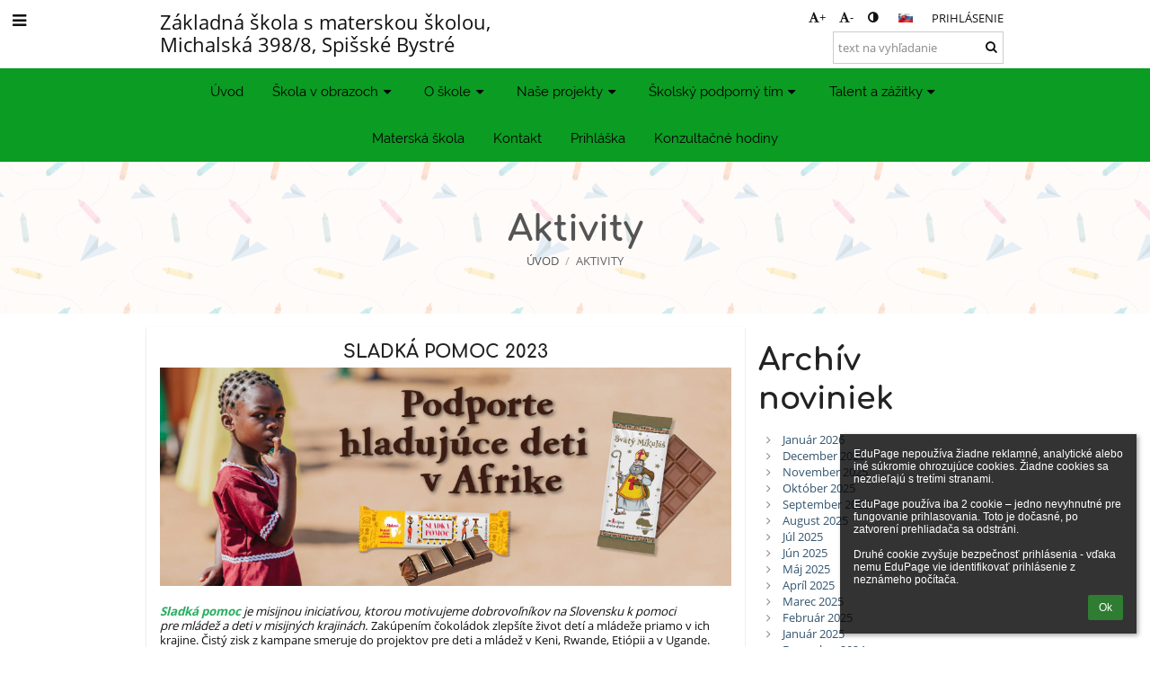

--- FILE ---
content_type: text/html; charset=utf-8
request_url: https://zssmsspisskebystre.edupage.org/news/?gtnid=3862
body_size: 51726
content:
<!DOCTYPE html>		
			<!--[if lte IE 8]>              <html class="ie8 no-js" lang="sk">     <![endif]-->
			<!--[if IE 9]>					<html class="ie9 no-js" lang="sk">     <![endif]-->
			<!--[if (gt IE 9)|!(IE)]><!-->	<html class="not-ie no-js " lang="sk">  <!--<![endif]-->
			<head>				
						<meta http-equiv="content-type" content="text/html; charset=utf-8">
		<link rel="alternate" type="application/rss+xml" title="RSS" href="/rss/news">
		<link rel="shortcut icon" href="/global/pics/favicon.ico">
		<title>Aktivity | Základná škola s materskou školou</title>		
										
				<!-- @edupage19  zssmsspisskebystre-->
				
				<link rel="stylesheet" href="/global/pics/css/font-awesome.min.css?v=2e1ba4">
				<link rel="stylesheet" type="text/css" href="/global/pics/css/jquery-ui-1.12.1.css?v=77ad17" />
				<link rel="stylesheet" type="text/css" href="/global/pics/css/edupageDefault.css?v=76b495"/>	
											
				<script type="text/javascript" src="/global/pics/js/jquery/jquery-3.7.1.min.js?v=20130325"></script>							
			<script type="text/javascript" src="/global/pics/js/jquery/jquery-migrate-3.5.0.min.js?v=20130325"></script>
							<script type="text/javascript" src="/global/pics/js/jquery/jquery-ui-1.12.1.min.js"></script>					<script type="text/javascript" src="/langs/pics/js/lang_sk.js?v=7b5b5c"></script>
					
				<script src="/global/pics/js/edubarUtils.js?v=af3be9" type="text/javascript"></script>	
										
						<meta name="viewport" content="width=device-width" />
		<meta name="referrer" content="origin">
		<link rel="stylesheet" href="/skin/pics/css/layoutDefault.css?v=87693a"><link rel="stylesheet" href="/elearn/pics/skin/css/news.css?v=b60e0f" id="cssFor_news"><link rel="stylesheet" href="/elearn/pics/skin/css/skin.css?v=8572af" id="cssFor_skin"><style type="text/css" id="mainCssStyle">
				</style>
		
		<script type="text/javascript" src="/skin/pics/js/skinResponsiveScripts.js?v=8a5495"></script><link href="/global/pics/gfonts/Open_Sans/font.css?v=609110" type="text/css" rel="stylesheet"/><link href="/global/pics/gfonts/Raleway/font.css?v=b889dc" type="text/css" rel="stylesheet"/><link href="/global/pics/gfonts/Roboto/font.css?v=b9f210" type="text/css" rel="stylesheet"/><link href="/global/pics/gfonts/Comfortaa/font.css?v=6da133" type="text/css" rel="stylesheet"/>		<style type="text/css">
			.g_skincolors .asc-dt th, .g_skincolors .asc-dt th a {
				background-color: #3c6382;
				color: #222222;
			}
			.g_skincolors .asc-dt table tr.rec:nth-child(even) {
				background-color: #ebf6ff;
				color: #111111;
			}
			
			.g_skincolors .asc-dt table tr.rec:nth-child(odd) {
				background-color: #d7edff;
				color: #111111;
			}
			.g_skincolors table.asc-timetable caption {
				color: #111111;
			}
		</style>
		<link rel="stylesheet" type="text/css" href="/global/pics/css/asc.css?dummy=d571af"><link rel="stylesheet" type="text/css" href="/agenda/pics/css/agenda.css?dummy=8c075d">		<script type="text/javascript">
		if (!String.prototype.includes) {
			document.write('<script type="text/javascript" src="/asc/pics/old-browser-polyfill.js?dummy=dac16f"><'+'/script>');
		}
		var ASC=ASC||{};ASC.req_props={"edupage":"zssmsspisskebystre","lang":"sk","school_name":"Základná škola s materskou školou","school_country":"sk","school_state":"","schoolyear_turnover":"09-01","year_auto":2025,"year_auto_date":"2026-02-02",
"custom_turnover":[],"firstDayOfWeek":1,
"weekendDays":[0,
6],"timezone":"Europe/Bratislava","sort_name_col":"LSF",
"dtFormats":{"date":"dd.mm.yy","time":"24"},"jsmodulemode":"bundled","loggedUser":"",
"loggedUserRights":[],"isAgenda":true};ASC.bundle_v="bb5b3f";ASC.edupage="zssmsspisskebystre";
ASC.server="edupage19";
ASC.school_name="Základná škola s materskou školou";
ASC.lang="sk";
ASC.school_country="sk";
ASC.schoolyear_turnover="09-01";
ASC.sort_name_col="LSF";
ASC.browser="chrome";
ASC.gsechash="00000000";
ASC.firstDayOfWeek=1;
ASC.rtl=function(ltr, rtl){return ltr;};ASC.timezone_isWeekend_day=function(d) {switch(d){case 0:return true;case 6:return true;}return false;};ASC.timezone_firstDayOfWeek=function(){return 1;};		</script>		
					<script type="text/javascript" src="/global/pics/js/bundles/bundle_main.min.js?dummy=d22359"></script>
					<script type="text/javascript">
				$j.holdReady(true);
				ASC.requireAsync('/asc/edurequest.js').then(function(){$j.holdReady(false)});
			</script>
									
			</head>		
			<body id="docbody" class="   " data-isLoginSkin="0" data-m="news">
			<div class="topDiv"><div class="edubarMainSkin nowmaxL"><div class="skgd composite sgmain" data-sgid="skin_main" id="skin_main"  data-templateid="skin" data-randid="skin_main-12238">			<ul class="skip-links">
									<li><a href="#skin_FixedHeader_1">Horné menu</a></li>
													<li><a href="#skin_PageContent_1">Obsah</a></li>
													<li><a href="#skin_Login_1">Prihlásenie</a></li>
													<li><a href="#skin_LegalInfo_1">Päta</a></li>
						
			</ul>
			<div class="skgd composite" data-sgid="skin_Div_1" id="skin_Div_1" ><div class="skgd composite" data-sgid="skin_Div_2" id="skin_Div_2" ><div class="skgd composite skgdContainer" data-sgid="skin_Container_1" id="skin_Container_1" ><section class="skgd composite skgdSection visualEdit inlineEditable sgsp" data-sgid="skin_Section_1" id="skin_Section_1" ><ul class="skgd composite fbox responsive" data-sgid="skin_BoxF_1" id="skin_BoxF_1" ><li style="flex:auto 1 1;"  class="compositeInner"><div class="skgd composite" data-sgid="skin_Div_3" id="skin_Div_3" ><a class="skgd composite ihoverable" data-sgid="skin_Link_1" id="skin_Link_1"  href="/"><ul class="skgd composite fbox responsive" data-sgid="skin_BoxF_2" id="skin_BoxF_2" ><li style="flex:auto 0 0;"  class="compositeInner"><img class="skgd skgdLogoImg" data-sgid="skin_Logo_1" id="skin_Logo_1"  src="/photos/skin/logo/bystr15002_____komprim.jpg" alt="Úvodná stránka" onerror="this.style.display='none'"></li><li style="flex:auto 1 1;"  class="compositeInner"><div class="skgd composite" data-sgid="skin_Div_4" id="skin_Div_4" ><span class="skgd skgdLogoText" data-sgid="skin_LogoText_1" id="skin_LogoText_1" ><span style="font-size:90%;line-height: 120%;display:inline-block;">Základná škola s materskou školou,<br />
Michalská 398/8, Spišské Bystré</span></span></div></li></ul></a></div></li><li style="flex:200px  1 1;"  class="compositeInner"><div class="skgd composite" data-sgid="skin_Div_5" id="skin_Div_5" ><div class="skgd composite" data-sgid="skin_Div_6" id="skin_Div_6" ><div class="skgd skgdLangChooser" data-sgid="skin_LangChooser_1" id="skin_LangChooser_1" >		
			<a title="Výber jazyka: Slovenčina (Slovak)" class="selectedLang langChooserMenuBtn" role="button" tabindex="0" data-langs="[{&quot;id&quot;:&quot;sk&quot;,&quot;name&quot;:&quot;Sloven\u010dina (Slovak)&quot;,&quot;icon&quot;:&quot;\/langs\/pics\/sk.gif?v=3&quot;,&quot;url&quot;:&quot;\/?lang=sk&quot;},{&quot;id&quot;:&quot;en&quot;,&quot;name&quot;:&quot;English&quot;,&quot;icon&quot;:&quot;\/langs\/pics\/en.gif?v=3&quot;,&quot;url&quot;:&quot;\/?lang=en&quot;},{&quot;id&quot;:&quot;de&quot;,&quot;name&quot;:&quot;Deutsch&quot;,&quot;icon&quot;:&quot;\/langs\/pics\/de.gif?v=3&quot;,&quot;url&quot;:&quot;\/?lang=de&quot;},{&quot;id&quot;:&quot;es&quot;,&quot;name&quot;:&quot;Spanish&quot;,&quot;icon&quot;:&quot;\/langs\/pics\/es.gif?v=3&quot;,&quot;url&quot;:&quot;\/?lang=es&quot;}]">
				<span style="background: url('//static.edupage.org/langs/pics/flags.png?v=830941') -112px -110px no-repeat;">
				</span>
				<span class="skgd-eyes-hidden">Slovenčina (Slovak)</span>
			</a>
							<div class="skgdMainFontSizes">
					<a class="skgdChangeFontSize" data-change="1" title="Zväčšiť veľkosť písma" tabindex="0" role="button"><i class="fa  fa-font" aria-label="Zväčšiť veľkosť písma"></i>+</a>
					<a class="skgdChangeFontSize" data-change="-1" title="Zmenšiť veľkosť písma" tabindex="0" role="button"><i class="fa  fa-font" aria-label="Zmenšiť veľkosť písma"></i>-</a>

					<a class="skgdChangeFontSize" data-change="contrast" title="Vysoký kontrast" tabindex="0" role="button"><i class="fa fa-adjust" aria-label="Vysoký kontrast"></i></a>
				</div>
				</div><a class="skgd composite ihoverable skgdv2loginlnk" data-sgid="skin_Link_2" id="skin_Link_2"  href="/login/">Prihlásenie</a></div><div class="skgd skgdSearchbox" data-sgid="skin_Searchbox_1" id="skin_Searchbox_1" >		<form action="//zssmsspisskebystre.edupage.org/search/" method="get">
			<input type="text" name="q" value="" class="skgdSearchInput" placeholder="text na vyhľadanie" title="text na vyhľadanie" aria-label="text na vyhľadanie"><button type="submit" class="skgdSearchButton" title="Hľadať"><i class="fa fa-fw fa-search" aria-label="Hľadať"></i></button>
				<input type="hidden" name="cx" value="007363575946410195037:6gnn9e1l7ae">
    <input type="hidden" name="cof" value="FORID:11">
    		</form>
		</div></div></li></ul></section></div></div><ul class="skgd composite" data-sgid="skin_BoxV_1" id="skin_BoxV_1" ><li class="compositeInner"><header class="skgd composite skgdFixedHeader fixedRight" data-sgid="skin_FixedHeader_1" id="skin_FixedHeader_1" ><div class="skgd composite skgdContainer" data-sgid="skin_Container_2" id="skin_Container_2" ><section class="skgd composite skgdSection visualEdit inlineEditable sgsp" data-sgid="skin_Section_2" id="skin_Section_2" ><div class="skgd composite" data-sgid="skin_Div_7" id="skin_Div_7" ><a class="skgd composite ihoverable" data-sgid="skin_Link_3" id="skin_Link_3"  href="/"><ul class="skgd composite fbox responsive" data-sgid="skin_BoxF_3" id="skin_BoxF_3" ><li style="flex:auto 0 0;"  class="compositeInner"><img class="skgd skgdLogoImg" data-sgid="skin_Logo_2" id="skin_Logo_2"  src="/photos/skin/logo/bystr15002_____komprim.jpg" alt="Úvodná stránka" onerror="this.style.display='none'"></li><li style="flex:auto 1 1;"  class="compositeInner"><div class="skgd composite" data-sgid="skin_Div_11" id="skin_Div_11" ><span class="skgd skgdLogoText" data-sgid="skin_LogoText_2" id="skin_LogoText_2" ><span style="font-size:100%;line-height: 120%;display:inline-block;">Základná škola s materskou školou,<br />
Michalská 398/8, Spišské Bystré</span></span></div></li></ul></a></div><nav class="skgd menub horizontal side-menu-left" data-sgid="skin_MenuB_1" id="skin_MenuB_1" ><div class="skgdMiniMenu"><ul class="level0"><li class="skgdMenuItem skgdTopMenuItem skgdMiniMenuItem"><a class="skgdMenuItemLink skgdMiniMenuLink" aria-label="Zobraziť menu" role="button" title="Zobraziť menu" tabindex="0"><i class="fa fa-bars fa-fw" aria-hidden="true"></i></a></li></ul></div><a class="skgdSideMenuOpenBtn" aria-label="Zobraziť menu" title="Zobraziť menu" tabindex="0"  role="button"><i class="fa fa-bars fa-fw" aria-hidden="true"></i></a><ul class="level0 skgdFullMenu"><li class="skgdMenuItem skgdTopMenuItem"><a class="skgdMenuItemLink"  tabindex="0" role="button" href="/?">Úvod</a></li><li class="skgdMenuItem skgdTopMenuItem hasSubmenu"><a class="skgdMenuItemLink"  tabindex="0" role="button" aria-expanded="false" aria-controls="skin_MenuB_1_sm1" >Škola v obrazoch<i class="fa fa-caret-down fa-fw" aria-label="Táto položka má podmenu" role="img"></i></a><div class="skgdSubmenuDiv skgdSubmenuDiv2" id="skin_MenuB_1_sm1"><div class="submenuContent withImage modCount8"><ul class="level1 modCount8"><li class="skgdSubmenuItem"><a class="skgdSubmenuItemLink withIcon" href="/a/virtualna-prehliadka-skoly-1"><i class="fa fa-caret-right fa-fw" aria-hidden="true" role="img"></i><span class="fn">Virtuálna prehliadka školy</span></a></li><li class="skgdSubmenuItem"><a class="skgdSubmenuItemLink withIcon" href="/album/"><i class="fa fa-caret-right fa-fw" aria-hidden="true" role="img"></i><span class="fn">Fotoalbum</span></a></li><li class="skgdSubmenuItem"><a class="skgdSubmenuItemLink withIcon" href="/a/skolsky-casopis-pohlad"><i class="fa fa-caret-right fa-fw" aria-hidden="true" role="img"></i><span class="fn">Školský časopis POHĽAD</span></a></li><li class="skgdSubmenuItem"><a class="skgdSubmenuItemLink withIcon" href="/a/rocenky-skoly"><i class="fa fa-caret-right fa-fw" aria-hidden="true" role="img"></i><span class="fn">Ročenky školy</span></a></li><li class="skgdSubmenuItem"><a class="skgdSubmenuItemLink withIcon" href="https://www.facebook.com/profile.php?id=100087145194238" target="_blank"><i class="fa fa-caret-right fa-fw" aria-hidden="true" role="img"></i><span class="fn">Škola na FB</span></a></li><li class="skgdSubmenuItem"><a class="skgdSubmenuItemLink withIcon" href="/a/nasa-skola-v-mediach"><i class="fa fa-caret-right fa-fw" aria-hidden="true" role="img"></i><span class="fn">Naša škola v médiách</span></a></li><li class="skgdSubmenuItem"><a class="skgdSubmenuItemLink withIcon" href="/a/vsetky-clanky"><i class="fa fa-caret-right fa-fw" aria-hidden="true" role="img"></i><span class="fn">Všetky články</span></a></li><li class="skgdSubmenuItem"><a class="skgdSubmenuItemLink withIcon" href="/a/momentky-dna"><i class="fa fa-caret-right fa-fw" aria-hidden="true" role="img"></i><span class="fn">Momentky dňa</span></a></li></ul></div><div class="submenuImage"><img src="/global/pics/skins/slide1900/thumbs/fill320x320trslide22.jpg" alt="" aria-hidden="true"></div><div style="clear:both"></div></div></li><li class="skgdMenuItem skgdTopMenuItem hasSubmenu"><a class="skgdMenuItemLink"  tabindex="0" role="button" aria-expanded="false" aria-controls="skin_MenuB_1_sm2" >O škole<i class="fa fa-caret-down fa-fw" aria-label="Táto položka má podmenu" role="img"></i></a><div class="skgdSubmenuDiv skgdSubmenuDiv2" id="skin_MenuB_1_sm2"><div class="submenuContent modCount10"><ul class="level1 modCount10"><li class="skgdSubmenuItem"><a class="skgdSubmenuItemLink skgdSubmenuTitle " role="button"><span class="fn">ZÁKLADNÉ INFORMÁCIE O ŠKOLE</span></a><ul class="level2 modCount11"><li class="skgdSubmenuItem"><a class="skgdSubmenuItemLink withIcon" href="/a/historia-skoly"><i class="fa fa-caret-right fa-fw" aria-hidden="true" role="img"></i><span class="fn">História školy</span></a></li><li class="skgdSubmenuItem"><a class="skgdSubmenuItemLink withIcon" href="/a/vizia-skoly"><i class="fa fa-caret-right fa-fw" aria-hidden="true" role="img"></i><span class="fn">Vízia školy</span></a></li><li class="skgdSubmenuItem"><a class="skgdSubmenuItemLink withIcon" href="/a/koncepcia-rozvoja-skoly"><i class="fa fa-caret-right fa-fw" aria-hidden="true" role="img"></i><span class="fn">Koncepcia rozvoja školy</span></a></li><li class="skgdSubmenuItem"><a class="skgdSubmenuItemLink withIcon" href="/a/vedenie-skoly"><i class="fa fa-caret-right fa-fw" aria-hidden="true" role="img"></i><span class="fn">Vedenie školy</span></a></li><li class="skgdSubmenuItem"><a class="skgdSubmenuItemLink withIcon" href="/a/rada-skoly"><i class="fa fa-caret-right fa-fw" aria-hidden="true" role="img"></i><span class="fn">Rada školy</span></a></li><li class="skgdSubmenuItem"><a class="skgdSubmenuItemLink withIcon" href="/a/rodicovska-rada"><i class="fa fa-caret-right fa-fw" aria-hidden="true" role="img"></i><span class="fn">Rodičovská rada</span></a></li><li class="skgdSubmenuItem"><a class="skgdSubmenuItemLink withIcon" href="/calendar/?#now"><i class="fa fa-caret-right fa-fw" aria-hidden="true" role="img"></i><span class="fn">Kalendár</span></a></li><li class="skgdSubmenuItem"><a class="skgdSubmenuItemLink withIcon" href="/a/organizacia-skolskeho-roka"><i class="fa fa-caret-right fa-fw" aria-hidden="true" role="img"></i><span class="fn">Organizácia školského roka</span></a></li><li class="skgdSubmenuItem"><a class="skgdSubmenuItemLink withIcon" href="/job/"><i class="fa fa-caret-right fa-fw" aria-hidden="true" role="img"></i><span class="fn">Pracovné ponuky</span></a></li><li class="skgdSubmenuItem"><a class="skgdSubmenuItemLink withIcon" href="/a/skolske-odbory"><i class="fa fa-caret-right fa-fw" aria-hidden="true" role="img"></i><span class="fn">Školské odbory</span></a></li><li class="skgdSubmenuItem"><a class="skgdSubmenuItemLink withIcon" href="https://www.osobnyudaj.sk/informovanie/37876031/sk/zakladne-informacie" target="_blank"><i class="fa fa-caret-right fa-fw" aria-hidden="true" role="img"></i><span class="fn">GDPR</span></a></li></ul></li><li class="skgdSubmenuItem"><a class="skgdSubmenuItemLink skgdSubmenuTitle " role="button"><span class="fn">PORIADKY - prevádzkový, školský, klasifikačný,...</span></a><ul class="level2 modCount1"><li class="skgdSubmenuItem"><a class="skgdSubmenuItemLink withIcon" href="/a/poriadky-a-smernice"><i class="fa fa-caret-right fa-fw" aria-hidden="true" role="img"></i><span class="fn">PORIADKY A SMERNICE</span></a></li></ul></li><li class="skgdSubmenuItem"><a class="skgdSubmenuItemLink skgdSubmenuTitle " role="button"><span class="fn">FORMULÁRE A TLAČIVÁ</span></a><ul class="level2 modCount5"><li class="skgdSubmenuItem"><a class="skgdSubmenuItemLink withIcon" href="/a/tlaciva-formulare"><i class="fa fa-caret-right fa-fw" aria-hidden="true" role="img"></i><span class="fn">Tlačivá, formuláre</span></a></li><li class="skgdSubmenuItem"><a class="skgdSubmenuItemLink withIcon" href="/a/vnutorne-predpisy"><i class="fa fa-caret-right fa-fw" aria-hidden="true" role="img"></i><span class="fn">Vnútorné predpisy</span></a></li><li class="skgdSubmenuItem"><a class="skgdSubmenuItemLink withIcon" href="/a/vnutorne-smernice"><i class="fa fa-caret-right fa-fw" aria-hidden="true" role="img"></i><span class="fn">Vnútorné smernice</span></a></li><li class="skgdSubmenuItem"><a class="skgdSubmenuItemLink withIcon" href="/a/tlaciva-a-formulare-pre-pedagogov"><i class="fa fa-caret-right fa-fw" aria-hidden="true" role="img"></i><span class="fn">Tlačivá a formuláre pre pedagógov</span></a></li><li class="skgdSubmenuItem"><a class="skgdSubmenuItemLink withIcon" href="https://cloud-8.edupage.org/cloud/BOZ_a_PO_sk._rok_2025_2026.pdf?z%3A67bEh1yzfCp1gS47r6%2B%2FnbdNAlt%2FzkVZmchey9AXeCTty0hzHH6AaZQtQE7QPnZmIp0TxuU2%2Bk1P3pn%2BtDl0MQ%3D%3D" target="_blank"><i class="fa fa-caret-right fa-fw" aria-hidden="true" role="img"></i><span class="fn">BOZ a PO</span></a></li></ul></li><li class="skgdSubmenuItem"><a class="skgdSubmenuItemLink skgdSubmenuTitle " role="button"><span class="fn">EKONOMICKÉ RIADENIE</span></a><ul class="level2 modCount3"><li class="skgdSubmenuItem"><a class="skgdSubmenuItemLink withIcon" href="/percenta2/"><i class="fa fa-caret-right fa-fw" aria-hidden="true" role="img"></i><span class="fn">2% dane</span></a></li><li class="skgdSubmenuItem"><a class="skgdSubmenuItemLink withIcon" href="/a/profil-verejneho-obstaravatela"><i class="fa fa-caret-right fa-fw" aria-hidden="true" role="img"></i><span class="fn">Profil verejného obstarávateľa</span></a></li><li class="skgdSubmenuItem"><a class="skgdSubmenuItemLink withIcon" href="/zmluvy/"><i class="fa fa-caret-right fa-fw" aria-hidden="true" role="img"></i><span class="fn">Zmluvy, faktúry, objednávky a obstarávania</span></a></li></ul></li><li class="skgdSubmenuItem"><a class="skgdSubmenuItemLink skgdSubmenuTitle " role="button"><span class="fn">ŠTÚDIUM</span></a><ul class="level2 modCount11"><li class="skgdSubmenuItem"><a class="skgdSubmenuItemLink withIcon" href="/teachers/"><i class="fa fa-caret-right fa-fw" aria-hidden="true" role="img"></i><span class="fn">Zamestnanci</span></a></li><li class="skgdSubmenuItem"><a class="skgdSubmenuItemLink withIcon" href="/forms/"><i class="fa fa-caret-right fa-fw" aria-hidden="true" role="img"></i><span class="fn">Triedy</span></a></li><li class="skgdSubmenuItem"><a class="skgdSubmenuItemLink withIcon" href="/timetable/"><i class="fa fa-caret-right fa-fw" aria-hidden="true" role="img"></i><span class="fn">Rozvrh</span></a></li><li class="skgdSubmenuItem"><a class="skgdSubmenuItemLink withIcon" href="/substitution/"><i class="fa fa-caret-right fa-fw" aria-hidden="true" role="img"></i><span class="fn">Suplovanie</span></a></li><li class="skgdSubmenuItem"><a class="skgdSubmenuItemLink withIcon" href="/exam/"><i class="fa fa-caret-right fa-fw" aria-hidden="true" role="img"></i><span class="fn">Písomky / DÚ</span></a></li><li class="skgdSubmenuItem"><a class="skgdSubmenuItemLink withIcon" href="/elearning/"><i class="fa fa-caret-right fa-fw" aria-hidden="true" role="img"></i><span class="fn">ELearning</span></a></li><li class="skgdSubmenuItem"><a class="skgdSubmenuItemLink withIcon" href="http://www.interactivetests.net/olt/www/sk/student/login?sid=2761" target="_blank"><i class="fa fa-caret-right fa-fw" aria-hidden="true" role="img"></i><span class="fn">Alf testy</span></a></li><li class="skgdSubmenuItem"><a class="skgdSubmenuItemLink withIcon" href="/a/konzultacne-hodiny-pre-ziakov-a-rodicov"><i class="fa fa-caret-right fa-fw" aria-hidden="true" role="img"></i><span class="fn">Konzultačné hodiny pre žiakov a rodičov</span></a></li><li class="skgdSubmenuItem"><a class="skgdSubmenuItemLink withIcon" href="/a/zvonenie"><i class="fa fa-caret-right fa-fw" aria-hidden="true" role="img"></i><span class="fn">Zvonenie</span></a></li><li class="skgdSubmenuItem"><a class="skgdSubmenuItemLink withIcon" href="http://www.linkadeti.sk/" target="_blank"><i class="fa fa-caret-right fa-fw" aria-hidden="true" role="img"></i><span class="fn">Linka Detskej dôvery</span></a></li><li class="skgdSubmenuItem"><a class="skgdSubmenuItemLink withIcon" href="/a/povinnosti-rodicov"><i class="fa fa-caret-right fa-fw" aria-hidden="true" role="img"></i><span class="fn">Povinnosti rodičov</span></a></li></ul></li><li class="skgdSubmenuItem"><a class="skgdSubmenuItemLink skgdSubmenuTitle " role="button"><span class="fn">SPRÁVY O VÝCHOVNO-VZDELÁVACEJ ČINNOSTI</span></a><ul class="level2 modCount1"><li class="skgdSubmenuItem"><a class="skgdSubmenuItemLink withIcon" href="/a/spravy-o-vychovno-vdelavacej-cinnosti"><i class="fa fa-caret-right fa-fw" aria-hidden="true" role="img"></i><span class="fn">SPRÁVY O VÝCHOVNO-VDELÁVACEJ ČINNOSTI</span></a></li></ul></li><li class="skgdSubmenuItem"><a class="skgdSubmenuItemLink skgdSubmenuTitle " role="button"><span class="fn">Školská jedáleň</span></a><ul class="level2 modCount2"><li class="skgdSubmenuItem"><a class="skgdSubmenuItemLink withIcon" href="/a/zamestnanci-sj"><i class="fa fa-caret-right fa-fw" aria-hidden="true" role="img"></i><span class="fn">Zamestnanci ŠJ</span></a></li><li class="skgdSubmenuItem"><a class="skgdSubmenuItemLink withIcon" href="/a/prihlasovanie-na-stravovanie"><i class="fa fa-caret-right fa-fw" aria-hidden="true" role="img"></i><span class="fn">Prihlasovanie na stravovanie</span></a></li></ul></li><li class="skgdSubmenuItem"><a class="skgdSubmenuItemLink skgdSubmenuTitle " role="button"><span class="fn">ŠKOLSKÁ KNIŽNICA</span></a><ul class="level2 modCount1"><li class="skgdSubmenuItem"><a class="skgdSubmenuItemLink withIcon" href="/a/otvaracie-hodiny-kniznice"><i class="fa fa-caret-right fa-fw" aria-hidden="true" role="img"></i><span class="fn">Otváracie hodiny knižnice</span></a></li></ul></li><li class="skgdSubmenuItem"><a class="skgdSubmenuItemLink withIcon" href="/a/aktualizacne-vzdelavanie-ucitelov"><i class="fa fa-caret-right fa-fw" aria-hidden="true" role="img"></i><span class="fn">AKTUALIZAČNÉ VZDELÁVANIE UČITEĽOV</span></a></li><li class="skgdSubmenuItem"><a class="skgdSubmenuItemLink skgdSubmenuTitle " role="button"><span class="fn">ŠKOLSKÝ VZDELÁVACÍ PROGRAM</span></a><ul class="level2 modCount2"><li class="skgdSubmenuItem"><a class="skgdSubmenuItemLink withIcon" href="/a/isced1-pre-ziakov-svvp"><i class="fa fa-caret-right fa-fw" aria-hidden="true" role="img"></i><span class="fn">ISCED1 pre žiakov ŠVVP</span></a></li><li class="skgdSubmenuItem"><a class="skgdSubmenuItemLink withIcon" href="/a/isced1-a-isced2"><i class="fa fa-caret-right fa-fw" aria-hidden="true" role="img"></i><span class="fn">ISCED1 a ISCED2</span></a></li></ul></li></ul></div><div style="clear:both"></div></div></li><li class="skgdMenuItem skgdTopMenuItem hasSubmenu"><a class="skgdMenuItemLink"  tabindex="0" role="button" aria-expanded="false" aria-controls="skin_MenuB_1_sm3" >Naše projekty<i class="fa fa-caret-down fa-fw" aria-label="Táto položka má podmenu" role="img"></i></a><div class="skgdSubmenuDiv skgdSubmenuDiv2" id="skin_MenuB_1_sm3"><div class="submenuContent withImage modCount2"><ul class="level1 modCount2"><li class="skgdSubmenuItem"><a class="skgdSubmenuItemLink skgdSubmenuTitle " role="button"><span class="fn">PROJEKTY</span></a><ul class="level2 modCount6"><li class="skgdSubmenuItem"><a class="skgdSubmenuItemLink skgdSubmenuTitle " role="button"><span class="fn">2024_2025</span></a><ul class="level3 modCount4"><li class="skgdSubmenuItem"><a class="skgdSubmenuItemLink withIcon" href="/a/erasmus"><i class="fa fa-caret-right fa-fw" aria-hidden="true" role="img"></i><span class="fn">ERASMUS</span></a></li><li class="skgdSubmenuItem"><a class="skgdSubmenuItemLink withIcon" href="/a/lezecka-stena-v-malej-telocvicni"><i class="fa fa-caret-right fa-fw" aria-hidden="true" role="img"></i><span class="fn">Lezecká stena v malej telocvični</span></a></li><li class="skgdSubmenuItem"><a class="skgdSubmenuItemLink withIcon" href="/a/adaptacia-na-zmenu-klimy-v-nasej-skole"><i class="fa fa-caret-right fa-fw" aria-hidden="true" role="img"></i><span class="fn">Adaptácia na zmenu klímy v našej škole</span></a></li><li class="skgdSubmenuItem"><a class="skgdSubmenuItemLink withIcon" href="/a/s-knihou-v-ruke-a-prirodou-pod-nohami"><i class="fa fa-caret-right fa-fw" aria-hidden="true" role="img"></i><span class="fn">S knihou v ruke a prírodou pod nohami</span></a></li></ul></li><li class="skgdSubmenuItem"><a class="skgdSubmenuItemLink skgdSubmenuTitle " role="button"><span class="fn">2023/2024</span></a><ul class="level3 modCount2"><li class="skgdSubmenuItem"><a class="skgdSubmenuItemLink withIcon" href="/a/ucebna-dejepisu-ktora-prenesie-do-virtualnej-reality-2"><i class="fa fa-caret-right fa-fw" aria-hidden="true" role="img"></i><span class="fn">Učebňa dejepisu, ktorá prenesie do virtuálnej reality 2.</span></a></li><li class="skgdSubmenuItem"><a class="skgdSubmenuItemLink withIcon" href="/a/s-knihou-v-ruke-s-prirodou-pod-nohami"><i class="fa fa-caret-right fa-fw" aria-hidden="true" role="img"></i><span class="fn">S knihou v ruke, s prírodou pod nohami</span></a></li></ul></li><li class="skgdSubmenuItem"><a class="skgdSubmenuItemLink skgdSubmenuTitle " role="button"><span class="fn">2022/2023</span></a><ul class="level3 modCount3"><li class="skgdSubmenuItem"><a class="skgdSubmenuItemLink withIcon" href="/a/ucebna-dejepisu-ktora-prenesie-do-virtualnej-reality"><i class="fa fa-caret-right fa-fw" aria-hidden="true" role="img"></i><span class="fn">Učebňa dejepisu, ktorá prenesie do virtuálnej reality</span></a></li><li class="skgdSubmenuItem"><a class="skgdSubmenuItemLink withIcon" href="/a/prirodna-klimatizacia"><i class="fa fa-caret-right fa-fw" aria-hidden="true" role="img"></i><span class="fn">Prírodná klimatizácia</span></a></li><li class="skgdSubmenuItem"><a class="skgdSubmenuItemLink withIcon" href="/a/it-skola-v-parku"><i class="fa fa-caret-right fa-fw" aria-hidden="true" role="img"></i><span class="fn">IT škola v parku</span></a></li></ul></li><li class="skgdSubmenuItem"><a class="skgdSubmenuItemLink skgdSubmenuTitle " role="button"><span class="fn">2021/2022</span></a><ul class="level3 modCount7"><li class="skgdSubmenuItem"><a class="skgdSubmenuItemLink withIcon" href="/a/projekt-vceli-naucny-chodnik"><i class="fa fa-caret-right fa-fw" aria-hidden="true" role="img"></i><span class="fn">Projekt - Včelí náučný chodník</span></a></li><li class="skgdSubmenuItem"><a class="skgdSubmenuItemLink withIcon" href="/a/projekt-trojgeneracny-stafetovy-beh-na-lyziach"><i class="fa fa-caret-right fa-fw" aria-hidden="true" role="img"></i><span class="fn">Projekt „Trojgeneračný štafetový beh na lyžiach&quot;</span></a></li><li class="skgdSubmenuItem"><a class="skgdSubmenuItemLink withIcon" href="/a/projekt-skolska-kniznica-hexagon-1"><i class="fa fa-caret-right fa-fw" aria-hidden="true" role="img"></i><span class="fn">Projekt &quot;Školská knižnica Hexagon&quot;</span></a></li><li class="skgdSubmenuItem"><a class="skgdSubmenuItemLink withIcon" href="/a/projekt-vytvorenie-pestrofarebnej-luky-starych-cias"><i class="fa fa-caret-right fa-fw" aria-hidden="true" role="img"></i><span class="fn">Projekt - Vytvorenie pestrofarebnej lúky starých čias</span></a></li><li class="skgdSubmenuItem"><a class="skgdSubmenuItemLink withIcon" href="/a/projekt-spolu-mudrejsi-3"><i class="fa fa-caret-right fa-fw" aria-hidden="true" role="img"></i><span class="fn">Projekt &quot;Spolu múdrejší 3&quot;</span></a></li><li class="skgdSubmenuItem"><a class="skgdSubmenuItemLink withIcon" href="/a/projekt-skolsky-vcelin-s-apidomcekom"><i class="fa fa-caret-right fa-fw" aria-hidden="true" role="img"></i><span class="fn">Projekt - Školský včelín s apidomčekom</span></a></li><li class="skgdSubmenuItem"><a class="skgdSubmenuItemLink withIcon" href="/a/projekt-modernizacia-ucebni"><i class="fa fa-caret-right fa-fw" aria-hidden="true" role="img"></i><span class="fn">Projekt - Modernizácia učební</span></a></li></ul></li><li class="skgdSubmenuItem"><a class="skgdSubmenuItemLink skgdSubmenuTitle " role="button"><span class="fn">2020/2021</span></a><ul class="level3 modCount5"><li class="skgdSubmenuItem"><a class="skgdSubmenuItemLink withIcon" href="/a/projekt-zadrzne-jazierko-s-naucnou-tabulou"><i class="fa fa-caret-right fa-fw" aria-hidden="true" role="img"></i><span class="fn">Projekt - Zádržné jazierko s náučnou tabuľou</span></a></li><li class="skgdSubmenuItem"><a class="skgdSubmenuItemLink withIcon" href="/a/projekt-vtaci-naucny-chodnik"><i class="fa fa-caret-right fa-fw" aria-hidden="true" role="img"></i><span class="fn">Projekt - Vtáčí náučný chodník</span></a></li><li class="skgdSubmenuItem"><a class="skgdSubmenuItemLink withIcon" href="/a/projekt-navrat-ku-korenom"><i class="fa fa-caret-right fa-fw" aria-hidden="true" role="img"></i><span class="fn">Projekt - Návrat ku koreňom</span></a></li><li class="skgdSubmenuItem"><a class="skgdSubmenuItemLink withIcon" href="/a/projekt-ekoucebne-v-skolskej-zahrade"><i class="fa fa-caret-right fa-fw" aria-hidden="true" role="img"></i><span class="fn">Projekt - Ekoučebne v školskej záhrade</span></a></li><li class="skgdSubmenuItem"><a class="skgdSubmenuItemLink withIcon" href="/a/kamera-do-bocianieho-hniezda"><i class="fa fa-caret-right fa-fw" aria-hidden="true" role="img"></i><span class="fn">Kamera do bocianieho hniezda</span></a></li></ul></li><li class="skgdSubmenuItem"><a class="skgdSubmenuItemLink skgdSubmenuTitle " role="button"><span class="fn">2018/2019</span></a><ul class="level3 modCount1"><li class="skgdSubmenuItem"><a class="skgdSubmenuItemLink withIcon" href="/a/doplnenie-specialnych-pracovnych-pozicii-v-zs-spisske-bystre"><i class="fa fa-caret-right fa-fw" aria-hidden="true" role="img"></i><span class="fn">Doplnenie špeciálnych pracovných pozícií v ZŠ Spišské Bystré</span></a></li></ul></li></ul></li><li class="skgdSubmenuItem"><a class="skgdSubmenuItemLink skgdSubmenuTitle " role="button"><span class="fn">ZAPÁJAME SA</span></a><ul class="level2 modCount7"><li class="skgdSubmenuItem"><a class="skgdSubmenuItemLink withIcon" href="/a/recyklohry"><i class="fa fa-caret-right fa-fw" aria-hidden="true" role="img"></i><span class="fn">Recyklohry</span></a></li><li class="skgdSubmenuItem"><a class="skgdSubmenuItemLink withIcon" href="/a/biela-pastelka"><i class="fa fa-caret-right fa-fw" aria-hidden="true" role="img"></i><span class="fn">Biela pastelka</span></a></li><li class="skgdSubmenuItem"><a class="skgdSubmenuItemLink withIcon" href="/a/hodina-detom"><i class="fa fa-caret-right fa-fw" aria-hidden="true" role="img"></i><span class="fn">Hodina deťom</span></a></li><li class="skgdSubmenuItem"><a class="skgdSubmenuItemLink withIcon" href="/a/vcielkine-medonosne-kvety"><i class="fa fa-caret-right fa-fw" aria-hidden="true" role="img"></i><span class="fn">Včielkine medonosné kvety</span></a></li><li class="skgdSubmenuItem"><a class="skgdSubmenuItemLink withIcon" href="/a/krabicky-plne-lasky"><i class="fa fa-caret-right fa-fw" aria-hidden="true" role="img"></i><span class="fn">Krabičky plné lásky</span></a></li><li class="skgdSubmenuItem"><a class="skgdSubmenuItemLink withIcon" href="/a/sladka-pomoc"><i class="fa fa-caret-right fa-fw" aria-hidden="true" role="img"></i><span class="fn">Sladká pomoc</span></a></li><li class="skgdSubmenuItem"><a class="skgdSubmenuItemLink withIcon" href="/a/okuliare-pre-afriku"><i class="fa fa-caret-right fa-fw" aria-hidden="true" role="img"></i><span class="fn">Okuliare pre Afriku</span></a></li></ul></li></ul></div><div class="submenuImage"><img src="/global/pics/skins/slide1900/thumbs/fill320x320trslide18.jpg" alt="" aria-hidden="true"></div><div style="clear:both"></div></div></li><li class="skgdMenuItem skgdTopMenuItem hasSubmenu"><a class="skgdMenuItemLink"  tabindex="0" role="button" aria-expanded="false" aria-controls="skin_MenuB_1_sm4" >Školský podporný tím<i class="fa fa-caret-down fa-fw" aria-label="Táto položka má podmenu" role="img"></i></a><div class="skgdSubmenuDiv skgdSubmenuDiv2" id="skin_MenuB_1_sm4"><div class="submenuContent withImage modCount5"><ul class="level1 modCount5"><li class="skgdSubmenuItem"><a class="skgdSubmenuItemLink withIcon" href="/a/narodny-projekt-pomahajuce-profesie-v-edukacii-deti-a-ziakov-ii"><i class="fa fa-caret-right fa-fw" aria-hidden="true" role="img"></i><span class="fn">Národný projekt - Pomáhajúce profesie v edukácii detí a žiakov II</span></a></li><li class="skgdSubmenuItem"><a class="skgdSubmenuItemLink skgdSubmenuTitle " role="button"><span class="fn">Plány práce podporného tímu</span></a><ul class="level2 modCount3"><li class="skgdSubmenuItem"><a class="skgdSubmenuItemLink withIcon" href="https://cloud-d.edupage.org/cloud/Plan_prace_podporneho_timu_v_sk._rok_2025_2026.pdf?z%3AgXwTHHwdUEMJSZpsnSaZNMJVdFZkTF5OEpZDwPQU%2FQD59aoGvw%2F882yxoEuVX%2BdEqmq%2BqHQP6AzPtnBrX%2F20Pg%3D%3D" target="_blank"><i class="fa fa-caret-right fa-fw" aria-hidden="true" role="img"></i><span class="fn">Plán práce podporného tímu</span></a></li><li class="skgdSubmenuItem"><a class="skgdSubmenuItemLink withIcon" href="https://cloud-4.edupage.org/cloud/Plan_prace_skolskej_psychologicky_v_sk._roku_2025_2026.pdf?z%3AAF8BCRUd1pWtVq4OVGTf%2FmNE03euZlnSvyYPcNusxyBFHD4MwLKW5pGI1xYCA6URcR8Ud%2FczB6mFrWySZ6U3rw%3D%3D" target="_blank"><i class="fa fa-caret-right fa-fw" aria-hidden="true" role="img"></i><span class="fn">Plán práce školskej psychologičky</span></a></li><li class="skgdSubmenuItem"><a class="skgdSubmenuItemLink withIcon" href="https://cloud-f.edupage.org/cloud/Plan_prace__VP_v_ZS_sk._rok_2025_2026.pdf?z%3AliAejXFx%2BU4MnMLxTPxvPcnbl0XXhzNYCX4RH8riFtKh%2FBaKr2Knhh7YVCpWE%2Bcxpw9Q55WJmWp4jfvsUgAHRA%3D%3D" target="_blank"><i class="fa fa-caret-right fa-fw" aria-hidden="true" role="img"></i><span class="fn">Plán práce výchovnej poradkyne </span></a></li></ul></li><li class="skgdSubmenuItem"><a class="skgdSubmenuItemLink skgdSubmenuTitle " role="button"><span class="fn">Inkluzívny tím</span></a><ul class="level2 modCount5"><li class="skgdSubmenuItem"><a class="skgdSubmenuItemLink withIcon" href="/a/skolsky-psycholog"><i class="fa fa-caret-right fa-fw" aria-hidden="true" role="img"></i><span class="fn">Školský psychológ</span></a></li><li class="skgdSubmenuItem"><a class="skgdSubmenuItemLink withIcon" href="/a/skolsky-specialny-pedagog"><i class="fa fa-caret-right fa-fw" aria-hidden="true" role="img"></i><span class="fn">Školský špeciálny pedagóg</span></a></li><li class="skgdSubmenuItem"><a class="skgdSubmenuItemLink withIcon" href="/a/pedagogicki-asistenti"><i class="fa fa-caret-right fa-fw" aria-hidden="true" role="img"></i><span class="fn">Pedagogickí asistenti</span></a></li><li class="skgdSubmenuItem"><a class="skgdSubmenuItemLink withIcon" href="/a/osobny-asistent"><i class="fa fa-caret-right fa-fw" aria-hidden="true" role="img"></i><span class="fn">Osobný asistent</span></a></li><li class="skgdSubmenuItem"><a class="skgdSubmenuItemLink withIcon" href="/a/vychovna-poradkyna"><i class="fa fa-caret-right fa-fw" aria-hidden="true" role="img"></i><span class="fn">Výchovná poradkyňa</span></a></li></ul></li><li class="skgdSubmenuItem"><a class="skgdSubmenuItemLink withIcon" href="/a/krizova-intervencia"><i class="fa fa-caret-right fa-fw" aria-hidden="true" role="img"></i><span class="fn">Krízová intervencia</span></a></li><li class="skgdSubmenuItem"><a class="skgdSubmenuItemLink withIcon" href="https://cloud-a.edupage.org/cloud/Adaptacia_na_novy_skolsky_rok.pdf?z%3AimKBeSzK7dyEBVZHcOMtAnVwtjADHxoFMH0TOoGH4TE6LZhZObtx6c0JbpzrWuhIZ6h87INgookmGyHgtchFOA%3D%3D" target="_blank"><i class="fa fa-caret-right fa-fw" aria-hidden="true" role="img"></i><span class="fn">Adaptácia na nový školský rok</span></a></li></ul></div><div class="submenuImage"><img src="//cloud-7.edupage.org/cloud?z%3ARFcu%2Fb8wXQbYOCgshefTTwDOamUxsdX8o1mmqpZMp2WZ9ELivf1RBTrucAAi0RH592nex7NwnOe%2F3yOPkQY5Vi%2FnHr53kd6EDQq%2BdAee6PA%3D" alt="" aria-hidden="true"></div><div style="clear:both"></div></div></li><li class="skgdMenuItem skgdTopMenuItem hasSubmenu"><a class="skgdMenuItemLink"  tabindex="0" role="button" aria-expanded="false" aria-controls="skin_MenuB_1_sm5" >Talent a zážitky<i class="fa fa-caret-down fa-fw" aria-label="Táto položka má podmenu" role="img"></i></a><div class="skgdSubmenuDiv skgdSubmenuDiv2" id="skin_MenuB_1_sm5"><div class="submenuContent withImage modCount3"><ul class="level1 modCount3"><li class="skgdSubmenuItem"><a class="skgdSubmenuItemLink withIcon" href="/a/skd"><i class="fa fa-caret-right fa-fw" aria-hidden="true" role="img"></i><span class="fn">ŠKD</span></a></li><li class="skgdSubmenuItem"><a class="skgdSubmenuItemLink withIcon" href="/a/jazyky-zus"><i class="fa fa-caret-right fa-fw" aria-hidden="true" role="img"></i><span class="fn">Jazyky, ZUŠ</span></a></li><li class="skgdSubmenuItem"><a class="skgdSubmenuItemLink withIcon" href="/a/zaujmove-utvary"><i class="fa fa-caret-right fa-fw" aria-hidden="true" role="img"></i><span class="fn">Záujmové útvary</span></a></li></ul></div><div class="submenuImage"><img src="/global/pics/skins/slide/thumbs/fill320x320trslide103.jpg" alt="" aria-hidden="true"></div><div style="clear:both"></div></div></li><li class="skgdMenuItem skgdTopMenuItem"><a class="skgdMenuItemLink"  tabindex="0" role="button" href="http://www.msspisskebystre.edupage.org" target="_blank">Materská škola</a></li><li class="skgdMenuItem skgdTopMenuItem"><a class="skgdMenuItemLink"  tabindex="0" role="button" href="/contact/">Kontakt</a></li><li class="skgdMenuItem skgdTopMenuItem"><a class="skgdMenuItemLink"  tabindex="0" role="button" href="/register/">Prihláška</a></li><li class="skgdMenuItem skgdTopMenuItem"><a class="skgdMenuItemLink"  tabindex="0" role="button" href="/a/konzultacne-hodiny">Konzultačné hodiny</a></li></ul>		<script type="text/javascript">
			$j('#skin_MenuB_1').responsiveMenuSkinGadget({"editable":false});
		</script></nav></section></div></header></li></ul></div><div class="skgd composite" data-sgid="skin_Div_8" id="skin_Div_8" ><section class="skgd composite skgdSection visualEdit inlineEditable sgsp" data-sgid="skin_Section_3" id="skin_Section_3" ><header class="skgd composite skgdModHeader" data-sgid="skin_ModuleHeader_2" id="skin_ModuleHeader_2" ><div class="skgd composite imageSkgd imageDivSkgd skgdImageDivTranslucent" data-sgid="skin_ImageDiv_2" id="skin_ImageDiv_2" ><div class="skgd composite skgdContainer" data-sgid="skin_Container_11" id="skin_Container_11" ><h1 class="skgd" data-sgid="skin_ModuleHeading_2" id="skin_ModuleHeading_2" >Aktivity</h1><ul class="skgd composite skgdList responsive skgdBreadcrumb" data-sgid="skin_Breadcrumb_2" id="skin_Breadcrumb_2" ><li class="skgd skgdli-skin_ListItem_1-skin_ListItem_1 composite skgdLi" data-sgid="skin_ListItem_1-88b3725cb8a379757bf303f2ab477f0fa56905b8" id="skin_ListItem_1-88b3725cb8a379757bf303f2ab477f0fa56905b8"  data-listItemId="home0"><a class="skgd skgdli-skin_ListItem_1-skin_Link_6 composite ihoverable" data-sgid="skin_Link_6-88b3725cb8a379757bf303f2ab477f0fa56905b8" id="skin_Link_6-88b3725cb8a379757bf303f2ab477f0fa56905b8"  href="/?">Úvod</a></li><li class="skgd skgdli-skin_ListItem_2-skin_ListItem_2 composite skgdLi" data-sgid="skin_ListItem_2-3024fe36afc91d25f1db4032577e9de276614c62" id="skin_ListItem_2-3024fe36afc91d25f1db4032577e9de276614c62"  data-listItemId="sep1"><div class="skgd skgdli-skin_ListItem_2-skin_Text_1" data-sgid="skin_Text_1-3024fe36afc91d25f1db4032577e9de276614c62" id="skin_Text_1-3024fe36afc91d25f1db4032577e9de276614c62" >/</div></li><li class="skgd skgdli-skin_ListItem_1-skin_ListItem_1 composite skgdLi itemSelected" data-sgid="skin_ListItem_1-37ad44a8102e055b43a46422a7ea8cef5bea279c" id="skin_ListItem_1-37ad44a8102e055b43a46422a7ea8cef5bea279c"  data-listItemId="news1"><a class="skgd skgdli-skin_ListItem_1-skin_Link_6 composite ihoverable" data-sgid="skin_Link_6-37ad44a8102e055b43a46422a7ea8cef5bea279c" id="skin_Link_6-37ad44a8102e055b43a46422a7ea8cef5bea279c"  href="/news/">Aktivity</a></li></ul></div></div></header></section><div class="skgd composite skgdContainer" data-sgid="skin_Container_12" id="skin_Container_12" ><div class="skgd" data-sgid="skin_PageContent_1" id="skin_PageContent_1" ><main class="skgd composite sgmain maing sgspne" data-sgid="news_main" id="news_main"  data-templateid="news" data-randid="news_main-82948"><h1 class="skgdMainHeading">Aktivity</h1><ul class="skgd composite hbox responsive valign-top" data-sgid="news_BoxH_1" id="news_BoxH_1" ><li style="width:71.43%;"  class="compositeInner"><section class="skgd composite skgdSubpageContent" data-sgid="news_SubpageContent_1" id="news_SubpageContent_1" ><ul class="skgd composite sgbox sgsp skgdSectionGroup skgdListH1 responsive" data-sgid="news_SectionGroup_1" id="news_SectionGroup_1" ><li class="compositeInner skgdListLi" style=""><section class="skgd composite skgdSection visualEdit inlineEditable sgsp" data-sgid="news_Section_1" id="news_Section_1" ><ul class="skgd composite skgdList responsive skgdNews" data-sgid="news_News_1" id="news_News_1" ><li class="skgd skgdli-news_ListItem_1-news_ListItem_1 composite skgdLi" data-sgid="news_ListItem_1-75abd509ac8041846187148ea7b4047bc78d37bd" id="news_ListItem_1-75abd509ac8041846187148ea7b4047bc78d37bd"  data-listItemId="3947"><div class="skgd skgdli-news_ListItem_1-news_StyledBox_1 composite skgdSkb skb_skin1" data-sgid="news_StyledBox_1-75abd509ac8041846187148ea7b4047bc78d37bd" id="news_StyledBox_1-75abd509ac8041846187148ea7b4047bc78d37bd" ><ul class="skgd skgdli-news_ListItem_1-news_BoxH_2 composite hbox responsive500 skgdBoxHNewsOverride valign-top" data-sgid="news_BoxH_2-75abd509ac8041846187148ea7b4047bc78d37bd" id="news_BoxH_2-75abd509ac8041846187148ea7b4047bc78d37bd" ><li class="compositeInner"></li><li style="width:100.00%;"  class="compositeInner"><ul class="skgd skgdli-news_ListItem_1-news_BoxV_1 composite" data-sgid="news_BoxV_1-75abd509ac8041846187148ea7b4047bc78d37bd" id="news_BoxV_1-75abd509ac8041846187148ea7b4047bc78d37bd" style="margin-left:0;padding-left:0" ><li class="compositeInner"><h2 class="skgd skgdli-news_ListItem_1-news_DFHeading_1" data-sgid="news_DFHeading_1-75abd509ac8041846187148ea7b4047bc78d37bd" id="news_DFHeading_1-75abd509ac8041846187148ea7b4047bc78d37bd" >SLADKÁ POMOC 2023</h2></li><li class="compositeInner"><div class="skgd skgdli-news_ListItem_1-news_DFHtml_1 plainText skgdFullTextFull" data-sgid="news_DFHtml_1-75abd509ac8041846187148ea7b4047bc78d37bd" id="news_DFHtml_1-75abd509ac8041846187148ea7b4047bc78d37bd" ><div class="plainText"><div class="erte erte-main" data-id="rtew23"><div class="erte erte-section" data-id="rtew24"><div class="erte-section-inner"><div class="erte erte-columns" data-id="rtew25"><div class="erte erte-col erte-cell" data-id="rtew26"><div class="erte erte-text erte-content erte-text-empty" data-id="rtew27"><div class="erte-text-inner"></div></div></div></div><div class="erte erte-columns" data-id="rtew28"><div class="erte erte-col erte-cell" data-id="rtew29"><div class="erte erte-photos erte-content" data-id="rtew30"><div class="erte-photos-inner"><div class="erte-photos-item erte-photos-item-active edupage-gallery-link " data-albumid="album" data-dirid="1229" data-id="img9725ce665ed756d39b89c82f8ef440.jpg" style="flex:100.00% 263 263"><div class="erte-photos-item-inner"><img src="//cloud-0.edupage.org/cloud?z%3AnTuydQu%2FP5mUtEd%2FT6ey9B7LX3GSZq%2BhTB2aBKBlniiUQ%2BiJ6BYhLIeaGdevuPF9" alt=""></div></div></div></div></div></div><div class="erte erte-columns" data-id="rtew31"><div class="erte erte-col erte-cell" data-id="rtew32"><div class="erte erte-text erte-content" data-id="rtew33"><div class="erte-text-inner"><p id="" style="text-align:left" class=""><em><span style="color:#27ae60"><strong>Sladká pomoc</strong></span> je misijnou iniciatívou, ktorou motivujeme dobrovoľníkov na&nbsp;Slovensku k&nbsp;pomoci pre&nbsp;mládež a&nbsp;deti v&nbsp;misijných krajinách.&nbsp;</em>Zakúpením čokoládok zlepšíte život detí a&nbsp;mládeže priamo v&nbsp;ich krajine. Čistý zisk z&nbsp;kampane smeruje do&nbsp;projektov pre&nbsp;deti a&nbsp;mládež v&nbsp;Keni, Rwande, Etiópii a&nbsp;v&nbsp;Ugande.</p>

<p style="text-align:left" class="">V&nbsp;našej škole si bude možné čokoládku „SLADKÁ POMOC“ zakúpiť počas veľkej prestávky&nbsp;<span style="color:#2980b9"><strong>v&nbsp;stredy a&nbsp;štvrtky</strong></span>&nbsp;na dolnej chodbe hlavnej budovy školy. Cena jednej čokoládky je <span style="color:#e74c3c"><strong>1 euro</strong></span>.</p>

<p style="text-align:left">Ďakujeme!</p>
</div></div></div></div></div></div></div></div></div></li><li class="compositeInner"><div class="skgd skgdli-news_ListItem_1-news_Div_2 composite" data-sgid="news_Div_2-75abd509ac8041846187148ea7b4047bc78d37bd" id="news_Div_2-75abd509ac8041846187148ea7b4047bc78d37bd" ><a class="skgd skgdli-news_ListItem_1-news_DFButton_1 skgdButton linkButton hidden" data-sgid="news_DFButton_1-75abd509ac8041846187148ea7b4047bc78d37bd" id="news_DFButton_1-75abd509ac8041846187148ea7b4047bc78d37bd"  role="button"><span class="skgd-eyes-hidden">SLADKÁ POMOC 2023: </span>Čítať viac</a></div></li></ul></li></ul></div></li><li class="skgd skgdli-news_ListItem_1-news_ListItem_1 composite skgdLi" data-sgid="news_ListItem_1-3c544c5bd2b9fdad544b5e3161379cd83fa9211b" id="news_ListItem_1-3c544c5bd2b9fdad544b5e3161379cd83fa9211b"  data-listItemId="3943"><div class="skgd skgdli-news_ListItem_1-news_StyledBox_1 composite skgdSkb skb_skin1" data-sgid="news_StyledBox_1-3c544c5bd2b9fdad544b5e3161379cd83fa9211b" id="news_StyledBox_1-3c544c5bd2b9fdad544b5e3161379cd83fa9211b" ><ul class="skgd skgdli-news_ListItem_1-news_BoxH_2 composite hbox responsive500 skgdBoxHNewsOverride valign-top" data-sgid="news_BoxH_2-3c544c5bd2b9fdad544b5e3161379cd83fa9211b" id="news_BoxH_2-3c544c5bd2b9fdad544b5e3161379cd83fa9211b" ><li class="compositeInner"></li><li style="width:100.00%;"  class="compositeInner"><ul class="skgd skgdli-news_ListItem_1-news_BoxV_1 composite" data-sgid="news_BoxV_1-3c544c5bd2b9fdad544b5e3161379cd83fa9211b" id="news_BoxV_1-3c544c5bd2b9fdad544b5e3161379cd83fa9211b" style="margin-left:0;padding-left:0" ><li class="compositeInner"><h2 class="skgd skgdli-news_ListItem_1-news_DFHeading_1" data-sgid="news_DFHeading_1-3c544c5bd2b9fdad544b5e3161379cd83fa9211b" id="news_DFHeading_1-3c544c5bd2b9fdad544b5e3161379cd83fa9211b" >Naši žiaci na Technickej olympiáde</h2></li><li class="compositeInner"><div class="skgd skgdli-news_ListItem_1-news_DFHtml_1 plainText skgdFullTextFull" data-sgid="news_DFHtml_1-3c544c5bd2b9fdad544b5e3161379cd83fa9211b" id="news_DFHtml_1-3c544c5bd2b9fdad544b5e3161379cd83fa9211b" ><div class="plainText"><div class="erte erte-main" data-id="rtew23"><div class="erte erte-section" data-id="rtew24"><div class="erte-section-inner"><div class="erte erte-columns" data-id="rtew25"><div class="erte erte-col erte-cell" data-id="rtew26"><div class="erte erte-text erte-content erte-text-empty" data-id="rtew27"><div class="erte-text-inner"></div></div></div></div><div class="erte erte-columns" data-id="rtew28"><div class="erte erte-col erte-cell" data-id="rtew29"><div class="erte erte-photos erte-content" data-id="rtew30"><div class="erte-photos-inner"><div class="erte-photos-item erte-photos-item-active edupage-gallery-link " data-albumid="album" data-dirid="1227" data-id="img12dd1bd9d58d1a5a83b4243cb81c3a.jpg" style="flex:58.48% 90 90"><div class="erte-photos-item-inner"><img src="//cloud-5.edupage.org/cloud?z%3AwueADgI7ClUKZWlXKDWEB1d2WSBw82kkqujCe0jjwV6sfv2VoK09i0OxKgh3i1x%2F" alt=""></div></div><div class="erte-photos-item erte-photos-item-active edupage-gallery-link " data-albumid="album" data-dirid="1227" data-id="imgc3a88806ebe245a5e25a2096bed130.jpg" style="flex:41.51% 64 64"><div class="erte-photos-item-inner"><img src="//cloud-8.edupage.org/cloud?z%3A2OZS9gz0hJEGVP%2FbFAPaRLKS4bry%2FsE2DM0KRGgnRlezk6xp31DzcpqwCIvldZLh" alt=""></div></div></div></div></div></div><div class="erte erte-columns" data-id="rtew31"><div class="erte erte-col erte-cell" data-id="rtew32"><div class="erte erte-text erte-content" data-id="rtew33"><div class="erte-text-inner"><p id="" style="text-align:left" class="">V&nbsp;závere novembra sa&nbsp;trojica našich žiakov zúčastnila <span style="color:#2ecc71"><strong>okresného kola v&nbsp;Technickej olympiáde</strong></span>. Súťaž pozostávala z&nbsp;teoretickej časti – vypracovania testu a&nbsp;výroby praktického predmetu podľa technického výkresu.<br>
Našu školu, ako víťazi školského kola reprezentovali: v&nbsp;kategórii A, čo&nbsp;bola súťaž dvojíc, <span style="color:#2980b9"><strong>Samuel Zeman /8.A/ a&nbsp;Dávid Orolin /9.A/</strong></span>. V&nbsp;kategórii B nás zastupoval <span style="color:#e74c3c"><strong>Tomáš Kikta /7.B/</strong></span>.<br>
Samuel a&nbsp;Dávid obsadili <span style="color:#2980b9"><strong>9. priečku</strong></span>. Tomášovi sa darilo lepšie a&nbsp;skončil na&nbsp;peknom <span style="color:#e74c3c"><strong>5. mieste</strong></span>.</p>

<p class="">Všetkým chalanom <span style="color:#f39c12"><strong>blahoželáme a&nbsp;ďakujeme</strong></span> na&nbsp;ich snahu a&nbsp;čas, ktorý venovali príprave na&nbsp;súťaž.</p>

<p><em><strong>Mgr. Slavomír Petrus</strong></em></p>
</div></div></div></div></div></div></div></div></div></li><li class="compositeInner"><div class="skgd skgdli-news_ListItem_1-news_Div_2 composite" data-sgid="news_Div_2-3c544c5bd2b9fdad544b5e3161379cd83fa9211b" id="news_Div_2-3c544c5bd2b9fdad544b5e3161379cd83fa9211b" ><a class="skgd skgdli-news_ListItem_1-news_DFButton_1 skgdButton linkButton hidden" data-sgid="news_DFButton_1-3c544c5bd2b9fdad544b5e3161379cd83fa9211b" id="news_DFButton_1-3c544c5bd2b9fdad544b5e3161379cd83fa9211b"  role="button"><span class="skgd-eyes-hidden">Naši žiaci na Technickej olympiáde: </span>Čítať viac</a></div></li></ul></li></ul></div></li><li class="skgd skgdli-news_ListItem_1-news_ListItem_1 composite skgdLi" data-sgid="news_ListItem_1-8d4709a9a9cfe773fd0b5d3982f448ade4e4eded" id="news_ListItem_1-8d4709a9a9cfe773fd0b5d3982f448ade4e4eded"  data-listItemId="3931"><div class="skgd skgdli-news_ListItem_1-news_StyledBox_1 composite skgdSkb skb_skin1" data-sgid="news_StyledBox_1-8d4709a9a9cfe773fd0b5d3982f448ade4e4eded" id="news_StyledBox_1-8d4709a9a9cfe773fd0b5d3982f448ade4e4eded" ><ul class="skgd skgdli-news_ListItem_1-news_BoxH_2 composite hbox responsive500 skgdBoxHNewsOverride valign-top" data-sgid="news_BoxH_2-8d4709a9a9cfe773fd0b5d3982f448ade4e4eded" id="news_BoxH_2-8d4709a9a9cfe773fd0b5d3982f448ade4e4eded" ><li class="compositeInner"></li><li style="width:100.00%;"  class="compositeInner"><ul class="skgd skgdli-news_ListItem_1-news_BoxV_1 composite" data-sgid="news_BoxV_1-8d4709a9a9cfe773fd0b5d3982f448ade4e4eded" id="news_BoxV_1-8d4709a9a9cfe773fd0b5d3982f448ade4e4eded" style="margin-left:0;padding-left:0" ><li class="compositeInner"><h2 class="skgd skgdli-news_ListItem_1-news_DFHeading_1" data-sgid="news_DFHeading_1-8d4709a9a9cfe773fd0b5d3982f448ade4e4eded" id="news_DFHeading_1-8d4709a9a9cfe773fd0b5d3982f448ade4e4eded" >Mikuláš a červený deň</h2></li><li class="compositeInner"><div class="skgd skgdli-news_ListItem_1-news_DFHtml_1 plainText skgdFullTextFull" data-sgid="news_DFHtml_1-8d4709a9a9cfe773fd0b5d3982f448ade4e4eded" id="news_DFHtml_1-8d4709a9a9cfe773fd0b5d3982f448ade4e4eded" ><div class="plainText"><div class="erte erte-main" data-id="rtew78"><div class="erte erte-section" data-id="rtew79"><div class="erte-section-inner"><div class="erte erte-columns" data-id="rtew80"><div class="erte erte-col erte-cell" data-id="rtew81"><div class="erte erte-text erte-content erte-text-empty" data-id="rtew82"><div class="erte-text-inner"></div></div></div></div><div class="erte erte-columns" data-id="rtew83"><div class="erte erte-col erte-cell" data-id="rtew84"><div class="erte erte-photos erte-content" data-id="rtew85"><div class="erte-photos-inner"><div class="erte-photos-item erte-photos-item-active edupage-gallery-link " data-albumid="album" data-dirid="1225" data-id="img1e7264a6c87ea6fa7a3fbd0fc86f46.jpg" style="flex:100.00% 71 71"><div class="erte-photos-item-inner"><img src="//cloud-8.edupage.org/cloud?z%3AbY%2BsauEgx9lMenxAIEBZdrEmAFC5mfFS4n2lAK3pQqQAb3jbaq38hzqnHux9tc47" alt=""></div></div></div></div></div></div><div class="erte erte-columns" data-id="rtew86"><div class="erte erte-col erte-cell" data-id="rtew87"><div class="erte erte-text erte-content" data-id="rtew88"><div class="erte-text-inner"><p id="" style="text-align:left">Aj našu školu navštívi 6.&nbsp;decembra <span style="color:#e74c3c"><strong>Mikuláš</strong></span>!<br>
Nezabudni v&nbsp;tento deň prísť v&nbsp;<span style="color:#e74c3c"><strong>červenom oblečení</strong></span>, pretože na&nbsp;víťaznú triedu čaká <span style="color:#f39c12"><strong>sladká odmena</strong></span>.&nbsp;<br>
<br>
Tak poďme do&nbsp;toho!</p>
</div></div></div></div></div></div></div></div></div></li><li class="compositeInner"><div class="skgd skgdli-news_ListItem_1-news_Div_2 composite" data-sgid="news_Div_2-8d4709a9a9cfe773fd0b5d3982f448ade4e4eded" id="news_Div_2-8d4709a9a9cfe773fd0b5d3982f448ade4e4eded" ><a class="skgd skgdli-news_ListItem_1-news_DFButton_1 skgdButton linkButton hidden" data-sgid="news_DFButton_1-8d4709a9a9cfe773fd0b5d3982f448ade4e4eded" id="news_DFButton_1-8d4709a9a9cfe773fd0b5d3982f448ade4e4eded"  role="button"><span class="skgd-eyes-hidden">Mikuláš a červený deň: </span>Čítať viac</a></div></li></ul></li></ul></div></li><li class="skgd skgdli-news_ListItem_1-news_ListItem_1 composite skgdLi" data-sgid="news_ListItem_1-6c276b9c09e91736fa39fab7c54c4baf2d7a1d0a" id="news_ListItem_1-6c276b9c09e91736fa39fab7c54c4baf2d7a1d0a"  data-listItemId="3930"><div class="skgd skgdli-news_ListItem_1-news_StyledBox_1 composite skgdSkb skb_skin1" data-sgid="news_StyledBox_1-6c276b9c09e91736fa39fab7c54c4baf2d7a1d0a" id="news_StyledBox_1-6c276b9c09e91736fa39fab7c54c4baf2d7a1d0a" ><ul class="skgd skgdli-news_ListItem_1-news_BoxH_2 composite hbox responsive500 skgdBoxHNewsOverride valign-top" data-sgid="news_BoxH_2-6c276b9c09e91736fa39fab7c54c4baf2d7a1d0a" id="news_BoxH_2-6c276b9c09e91736fa39fab7c54c4baf2d7a1d0a" ><li class="compositeInner"></li><li style="width:100.00%;"  class="compositeInner"><ul class="skgd skgdli-news_ListItem_1-news_BoxV_1 composite" data-sgid="news_BoxV_1-6c276b9c09e91736fa39fab7c54c4baf2d7a1d0a" id="news_BoxV_1-6c276b9c09e91736fa39fab7c54c4baf2d7a1d0a" style="margin-left:0;padding-left:0" ><li class="compositeInner"><h2 class="skgd skgdli-news_ListItem_1-news_DFHeading_1" data-sgid="news_DFHeading_1-6c276b9c09e91736fa39fab7c54c4baf2d7a1d0a" id="news_DFHeading_1-6c276b9c09e91736fa39fab7c54c4baf2d7a1d0a" >Prváci v Levoči</h2></li><li class="compositeInner"><div class="skgd skgdli-news_ListItem_1-news_DFHtml_1 plainText skgdFullTextFull" data-sgid="news_DFHtml_1-6c276b9c09e91736fa39fab7c54c4baf2d7a1d0a" id="news_DFHtml_1-6c276b9c09e91736fa39fab7c54c4baf2d7a1d0a" ><div class="plainText"><div class="erte erte-main" data-id="rtew12"><div class="erte erte-section" data-id="rtew13"><div class="erte-section-inner"><div class="erte erte-columns" data-id="rtew14"><div class="erte erte-col erte-cell" data-id="rtew15"><div class="erte erte-text erte-content erte-text-empty" data-id="rtew16"><div class="erte-text-inner"></div></div></div></div><div class="erte erte-columns" data-id="rtew17"><div class="erte erte-col erte-cell" data-id="rtew18"><div class="erte erte-photos erte-content" data-id="rtew19"><div class="erte-photos-inner"><div class="erte-photos-item erte-photos-item-active edupage-gallery-link " data-albumid="album" data-dirid="1224" data-id="img22feb44104776e5a7c8d41d16490f5.jpg" style="flex:39.02% 133 133"><div class="erte-photos-item-inner"><img src="//cloud-1.edupage.org/cloud?z%3A5EezFBZU4%2FdA7uQ7OuJvDZsNOXd5HP3gYYtmzeSdFDP6ippozckq%2Fub6roOcYMzq" alt=""></div></div><div class="erte-photos-item erte-photos-item-active edupage-gallery-link " data-albumid="album" data-dirid="1224" data-id="img9e606cc032c9c5e88c1317e9e0c9a2.jpg" style="flex:21.95% 75 75"><div class="erte-photos-item-inner"><img src="//cloud-e.edupage.org/cloud?z%3A1cD1CnkP%2Fs0AIORqbIjbAUlnBp6vViGrEY%2Be1sBIOD1VYi6eN%2Bmhfk8eXs6d5mJs" alt=""></div></div><div class="erte-photos-item erte-photos-item-active edupage-gallery-link " data-albumid="album" data-dirid="1224" data-id="img1e0ad86a6808d3468ff7a99be6a564.jpg" style="flex:39.02% 133 133"><div class="erte-photos-item-inner"><img src="//cloud-0.edupage.org/cloud?z%3Ak9HfP6ee4Y3167nxYZk%2FdWM8KcmIB0tGBYKhfFI8p5wpzTTu6TCENlJPjrfsKOt8" alt=""></div></div><div class="erte-photos-item erte-photos-item-active edupage-gallery-link " data-albumid="album" data-dirid="1224" data-id="img6926b790a3158462844840c11050ee.jpg" style="flex:26.47% 75 75"><div class="erte-photos-item-inner"><img src="//cloud-1.edupage.org/cloud?z%3AG1DyNKUJ2%2F9c5VxBuBhuMPIdznks1JRRdsQ0m8V5j%2FgI9PPI%2BOkHmHFUgEZHpkCB" alt=""></div></div><div class="erte-photos-item erte-photos-item-active edupage-gallery-link " data-albumid="album" data-dirid="1224" data-id="img8de2218db0dbe418f0ed4c7a59492c.jpg" style="flex:47.04% 133 133"><div class="erte-photos-item-inner"><img src="//cloud-b.edupage.org/cloud?z%3AtHw3WQpHlS1ss%2BYpJqDqi%2FgK1xNS6mq1mcwD7JMNj%2FvHfKRgz%2F9RKdAOfurcTSdE" alt=""></div></div><div class="erte-photos-item erte-photos-item-active edupage-gallery-link isLastMore" data-albumid="album" data-dirid="1224" data-id="imge698e9fc52099e6d1694eef2502026.jpg" style="flex:26.47% 75 75"><div class="erte-photos-item-inner"><img src="//cloud-1.edupage.org/cloud?z%3A9Y%2Fud5%2FJvCzbL3wigfFMlTqgcIg5JjtmExj580VRtIoKSmT0n4Fx%2F8KDi5X8xAA1" alt=""><div class="erte-photos-lastmore"><div class="erte-photos-lastmore-inner"><i class="fa fa-plus fa-fw"></i> 67</div></div></div></div></div></div></div></div><div class="erte erte-columns" data-id="rtew20"><div class="erte erte-col erte-cell" data-id="rtew21"><div class="erte erte-text erte-content" data-id="rtew22"><div class="erte-text-inner"><p id="" style="text-align:left" class="">Naši prváci sa zúčastnili <span style="color:#e74c3c"><strong>exkurzie v&nbsp;Levoči</strong></span>. Cieľom bola interaktívna prednáška o&nbsp;<span style="color:#2980b9"><strong>ľudských zmysloch</strong></span>. Prváci si preverili funkčnosť všetkých zmyslov. Podľa hmatu určovali predmety, vyskúšali si tvoriť a&nbsp;čítať Braillovo písmo, špeciálne okuliare, ktoré sústredili zrak do&nbsp;jedného bodu. Vďaka sluchu rozoznávali rôzne zvuky a&nbsp;vďaka čuchu rôzne vône. Chuťové poháriky preskúšali pri&nbsp;jedení desiaty.<br>
Nakoniec si prezreli <span style="color:#27ae60"><strong>historickú Levoču</strong></span> - pri&nbsp;radnici sa dozvedeli o&nbsp;Levočskej bielej pani, o&nbsp;klietke hanby. Pri&nbsp;kostole sv. Jakuba o&nbsp;najvyššom oltári od&nbsp;Majstra Pavla a&nbsp;o&nbsp;jeho sochách. Prešli Košickou bránou a&nbsp;obdivovali mohutnosť hradieb. Levoču opúšťali spokojní a&nbsp;plní zážitkov.</p>

<p style="text-align:left"><strong><em>PaedDr. Martina Guláková, Mgr.&nbsp;Daniela Moravčíková</em></strong></p>
</div></div></div></div></div></div></div></div></div></li><li class="compositeInner"><div class="skgd skgdli-news_ListItem_1-news_Div_2 composite" data-sgid="news_Div_2-6c276b9c09e91736fa39fab7c54c4baf2d7a1d0a" id="news_Div_2-6c276b9c09e91736fa39fab7c54c4baf2d7a1d0a" ><a class="skgd skgdli-news_ListItem_1-news_DFButton_1 skgdButton linkButton hidden" data-sgid="news_DFButton_1-6c276b9c09e91736fa39fab7c54c4baf2d7a1d0a" id="news_DFButton_1-6c276b9c09e91736fa39fab7c54c4baf2d7a1d0a"  role="button"><span class="skgd-eyes-hidden">Prváci v Levoči: </span>Čítať viac</a></div></li></ul></li></ul></div></li><li class="skgd skgdli-news_ListItem_1-news_ListItem_1 composite skgdLi" data-sgid="news_ListItem_1-4ef3a760e76c0523ec24c14f75b4ffd4d2154c9c" id="news_ListItem_1-4ef3a760e76c0523ec24c14f75b4ffd4d2154c9c"  data-listItemId="3929"><div class="skgd skgdli-news_ListItem_1-news_StyledBox_1 composite skgdSkb skb_skin1" data-sgid="news_StyledBox_1-4ef3a760e76c0523ec24c14f75b4ffd4d2154c9c" id="news_StyledBox_1-4ef3a760e76c0523ec24c14f75b4ffd4d2154c9c" ><ul class="skgd skgdli-news_ListItem_1-news_BoxH_2 composite hbox responsive500 skgdBoxHNewsOverride valign-top" data-sgid="news_BoxH_2-4ef3a760e76c0523ec24c14f75b4ffd4d2154c9c" id="news_BoxH_2-4ef3a760e76c0523ec24c14f75b4ffd4d2154c9c" ><li class="compositeInner"></li><li style="width:100.00%;"  class="compositeInner"><ul class="skgd skgdli-news_ListItem_1-news_BoxV_1 composite" data-sgid="news_BoxV_1-4ef3a760e76c0523ec24c14f75b4ffd4d2154c9c" id="news_BoxV_1-4ef3a760e76c0523ec24c14f75b4ffd4d2154c9c" style="margin-left:0;padding-left:0" ><li class="compositeInner"><h2 class="skgd skgdli-news_ListItem_1-news_DFHeading_1" data-sgid="news_DFHeading_1-4ef3a760e76c0523ec24c14f75b4ffd4d2154c9c" id="news_DFHeading_1-4ef3a760e76c0523ec24c14f75b4ffd4d2154c9c" >Vyhodnotenie súťaže v zbere mobilných telefónov</h2></li><li class="compositeInner"><div class="skgd skgdli-news_ListItem_1-news_DFHtml_1 plainText skgdFullTextFull" data-sgid="news_DFHtml_1-4ef3a760e76c0523ec24c14f75b4ffd4d2154c9c" id="news_DFHtml_1-4ef3a760e76c0523ec24c14f75b4ffd4d2154c9c" ><div class="plainText"><div class="erte erte-main" data-id="rtew12"><div class="erte erte-section" data-id="rtew13"><div class="erte-section-inner"><div class="erte erte-columns" data-id="rtew14"><div class="erte erte-col erte-cell" data-id="rtew15"><div class="erte erte-text erte-content erte-text-empty" data-id="rtew16"><div class="erte-text-inner"></div></div></div></div><div class="erte erte-columns" data-id="rtew17"><div class="erte erte-col erte-cell" data-id="rtew18"><div class="erte erte-photos erte-content" data-id="rtew19"><div class="erte-photos-inner"><div class="erte-photos-item erte-photos-item-active edupage-gallery-link " data-albumid="album" data-dirid="1223" data-id="imgaa8f743b261bc7d49f29ea9bb9e4e0.jpg" style="flex:50.00% 133 133"><div class="erte-photos-item-inner"><img src="//cloud-0.edupage.org/cloud?z%3Ao4frPb%2BwsviJJvZHkxQYXMS%2FqmrUq4ZecWftwtgg9i7DrI0q9HqM6b5xvso7L2%2B9" alt=""></div></div><div class="erte-photos-item erte-photos-item-active edupage-gallery-link " data-albumid="album" data-dirid="1223" data-id="img1ec745801cde66d79829f44e4b64e3.jpg" style="flex:50.00% 133 133"><div class="erte-photos-item-inner"><img src="//cloud-f.edupage.org/cloud?z%3AIRweB6bY%2F%2FUvEg3O8cVIwTwYRFf9y1%2Bh%2BsENkAhVP26GRzgew8vrBvU%2BtlfE1Km8" alt=""></div></div></div></div></div></div><div class="erte erte-columns" data-id="rtew20"><div class="erte erte-col erte-cell" data-id="rtew21"><div class="erte erte-text erte-content" data-id="rtew22"><div class="erte-text-inner"><p id="" style="text-align:left" class="">Dňa 27.11. skončila súťaž pod&nbsp;názvom: <span style="color:#27ae60"><strong>„Zber starých nefunkčných telefónov“</strong></span> A&nbsp;ako to dopadlo? Spolu sme nazbierali <span style="color:#2980b9"><strong>55 mobilných telefónov</strong></span> za&nbsp;čo&nbsp;veľmi pekne ďakujeme. Kto priniesol do&nbsp;zberného boxu najviac telefónov? Žiaci z&nbsp;<span style="color:#f39c12"><strong>5.A triedy</strong></span>. Títo žiaci si zaslúžia za&nbsp;svoju snahu sladkú odmenu. Blahoželáme im! Veľké ďakujem, ale patrí aj Vám, ktorí ste sa zapojili do&nbsp;súťaže.</p>

<p style="text-align:left" class="">A&nbsp;ako pokračuje zber <span style="color:#1abc9c"><strong>zubných kefiek</strong></span>? Máme už vyzbieraných <span style="color:#c0392b"><strong>197 kusov</strong></span>. Zatiaľ najviac zubných kefiek priniesli žiaci zo&nbsp;<span style="color:#f1c40f"><strong>VI. A&nbsp;triedy</strong></span>. Blahoželáme im a&nbsp;ďakujeme za&nbsp;pomoc.</p>

<p style="text-align:left" class="">A&nbsp;slovo na&nbsp;záver: <em><strong>každý z&nbsp;nás je zodpovedný za&nbsp;ochranu planéty, preto si ju vážme</strong></em>.</p>

<p style="text-align:left"><em><strong id="">Mgr. Zuzana Maškulková</strong></em></p>
</div></div></div></div></div></div></div></div></div></li><li class="compositeInner"><div class="skgd skgdli-news_ListItem_1-news_Div_2 composite" data-sgid="news_Div_2-4ef3a760e76c0523ec24c14f75b4ffd4d2154c9c" id="news_Div_2-4ef3a760e76c0523ec24c14f75b4ffd4d2154c9c" ><a class="skgd skgdli-news_ListItem_1-news_DFButton_1 skgdButton linkButton hidden" data-sgid="news_DFButton_1-4ef3a760e76c0523ec24c14f75b4ffd4d2154c9c" id="news_DFButton_1-4ef3a760e76c0523ec24c14f75b4ffd4d2154c9c"  role="button"><span class="skgd-eyes-hidden">Vyhodnotenie súťaže v zbere mobilných telefónov: </span>Čítať viac</a></div></li></ul></li></ul></div></li><li class="skgd skgdli-news_ListItem_1-news_ListItem_1 composite skgdLi" data-sgid="news_ListItem_1-1802c45df22a85c7da5a5c377993e573befe02b7" id="news_ListItem_1-1802c45df22a85c7da5a5c377993e573befe02b7"  data-listItemId="3919"><div class="skgd skgdli-news_ListItem_1-news_StyledBox_1 composite skgdSkb skb_skin1" data-sgid="news_StyledBox_1-1802c45df22a85c7da5a5c377993e573befe02b7" id="news_StyledBox_1-1802c45df22a85c7da5a5c377993e573befe02b7" ><ul class="skgd skgdli-news_ListItem_1-news_BoxH_2 composite hbox responsive500 skgdBoxHNewsOverride valign-top" data-sgid="news_BoxH_2-1802c45df22a85c7da5a5c377993e573befe02b7" id="news_BoxH_2-1802c45df22a85c7da5a5c377993e573befe02b7" ><li class="compositeInner"></li><li style="width:100.00%;"  class="compositeInner"><ul class="skgd skgdli-news_ListItem_1-news_BoxV_1 composite" data-sgid="news_BoxV_1-1802c45df22a85c7da5a5c377993e573befe02b7" id="news_BoxV_1-1802c45df22a85c7da5a5c377993e573befe02b7" style="margin-left:0;padding-left:0" ><li class="compositeInner"><h2 class="skgd skgdli-news_ListItem_1-news_DFHeading_1" data-sgid="news_DFHeading_1-1802c45df22a85c7da5a5c377993e573befe02b7" id="news_DFHeading_1-1802c45df22a85c7da5a5c377993e573befe02b7" >Florbalové popoludnia</h2></li><li class="compositeInner"><div class="skgd skgdli-news_ListItem_1-news_DFHtml_1 plainText skgdFullTextFull" data-sgid="news_DFHtml_1-1802c45df22a85c7da5a5c377993e573befe02b7" id="news_DFHtml_1-1802c45df22a85c7da5a5c377993e573befe02b7" ><div class="plainText"><div class="erte erte-main" data-id="rtew56"><div class="erte erte-section" data-id="rtew57"><div class="erte-section-inner"><div class="erte erte-columns" data-id="rtew58"><div class="erte erte-col erte-cell" data-id="rtew59"><div class="erte erte-text erte-content erte-text-empty" data-id="rtew60"><div class="erte-text-inner"></div></div></div></div><div class="erte erte-columns" data-id="rtew61"><div class="erte erte-col erte-cell" data-id="rtew62"><div class="erte erte-photos erte-content" data-id="rtew63"><div class="erte-photos-inner"><div class="erte-photos-item erte-photos-item-active edupage-gallery-link " data-albumid="album" data-dirid="1222" data-id="img842adfe018b9f4eee98e9e3eb8a897.jpg" style="flex:30.00% 133 133"><div class="erte-photos-item-inner"><img src="//cloud-0.edupage.org/cloud?z%3Ah2q%2Bif0LWY%2Br3E9wL9d5LIJP1MTs282h314vtBFPZMszP5wp%2BHka4g4D%2BKnDg5yH" alt=""></div></div><div class="erte-photos-item erte-photos-item-active edupage-gallery-link " data-albumid="album" data-dirid="1222" data-id="img156c1daea79d11a6284201094529e2.jpg" style="flex:40.00% 178 178"><div class="erte-photos-item-inner"><img src="//cloud-c.edupage.org/cloud?z%3AeApJ0k6CL3xp7cZdR4n3J%2Byjfj68jrXDa4Gz8giQhs%2B943ZwbP6cc7VeaK9Lu2IL" alt=""></div></div><div class="erte-photos-item erte-photos-item-active edupage-gallery-link " data-albumid="album" data-dirid="1222" data-id="imgf44093c287a60343ffd8391fb50a76.jpg" style="flex:30.00% 133 133"><div class="erte-photos-item-inner"><img src="//cloud-5.edupage.org/cloud?z%3AZwm7y0nV6UZtrvhA8nDKQR%2BHCy9oEYoj9x8TCFsZSUBu5SlCgVghTjFzDdzTbl9Y" alt=""></div></div><div class="erte-photos-item erte-photos-item-active edupage-gallery-link " data-albumid="album" data-dirid="1222" data-id="img503d1675de03bc35236847c1a22d5b.jpg" style="flex:41.29% 178 178"><div class="erte-photos-item-inner"><img src="//cloud-7.edupage.org/cloud?z%3ATcl%2ByLkS2X7OFkwjyP1EtK%2Bzq8X17w1efVTtKPgB%2FgjMjTZkVAGVQkJr%2B0wlP3C5" alt=""></div></div><div class="erte-photos-item erte-photos-item-active edupage-gallery-link " data-albumid="album" data-dirid="1222" data-id="imgc34c8b07bc30da34de322f76810403.jpg" style="flex:17.41% 75 75"><div class="erte-photos-item-inner"><img src="//cloud-4.edupage.org/cloud?z%3A3qoeqsfxvSe1N1eEbjN4cWWFxdOJA8ntS85G7KrdbJS%2BFsFjMS6Ycna8a2efuWg%2F" alt=""></div></div><div class="erte-photos-item erte-photos-item-active edupage-gallery-link isLastMore" data-albumid="album" data-dirid="1222" data-id="img425655f82e7537b378702d7f07e463.jpg" style="flex:41.29% 178 178"><div class="erte-photos-item-inner"><img src="//cloud-5.edupage.org/cloud?z%3AeJC%2FDxrJe2fTKwbzo8sdMmzZE%2Ft1iwfTWwBrROxsNz%2FXWjpVlewD7jQJKmX9SKFh" alt=""><div class="erte-photos-lastmore"><div class="erte-photos-lastmore-inner"><i class="fa fa-plus fa-fw"></i> 35</div></div></div></div></div></div></div></div><div class="erte erte-columns" data-id="rtew64"><div class="erte erte-col erte-cell" data-id="rtew65"><div class="erte erte-text erte-content" data-id="rtew66"><div class="erte-text-inner"><p id="" style="text-align:left" class="">Tento týždeň sa v&nbsp;telocvični našej škole uskutočnil <span style="color:#e74c3c"><strong>florbalový turnaj</strong></span>, v&nbsp;ktorom sme si zmerali svoje sily. Postavili sme sa proti sebe a&nbsp;súťažili o&nbsp;najlepšie umiestnenie. Všetci sme sa veľmi snažili, ale vyhrať môže iba jeden. Tento rok boli <span style="color:#27ae60"><strong>najsilnejší&nbsp;</strong></span><span style="color:#27ae60"><strong>ôsmaci</strong></span>. <span style="color:#f39c12"><strong>Druhým najlepším tímom</strong></span> boli <span style="color:#f39c12"><strong>siedmaci</strong></span> a&nbsp;nedala sa zahanbiť ani <span style="color:#3498db"><strong>9.A trieda</strong></span>, ktorá si odniesla pekné <span style="color:#3498db"><strong>3.miesto</strong></span>. Štvrté&nbsp;miesto patrí 9.B triede a&nbsp;piate miesto získali najmladší účastníci turnaja - piataci.</p>

<p style="text-align:left" class="">Všetkým ďakujeme za&nbsp;ich snahu, usilovnosť a&nbsp;tímovú spoluprácu a&nbsp;ôsmakom gratulujeme k&nbsp;výhre!</p>

<p><em><strong id="">Miriama Malatinová, 9.B</strong></em></p>
</div></div></div></div></div></div></div></div></div></li><li class="compositeInner"><div class="skgd skgdli-news_ListItem_1-news_Div_2 composite" data-sgid="news_Div_2-1802c45df22a85c7da5a5c377993e573befe02b7" id="news_Div_2-1802c45df22a85c7da5a5c377993e573befe02b7" ><a class="skgd skgdli-news_ListItem_1-news_DFButton_1 skgdButton linkButton hidden" data-sgid="news_DFButton_1-1802c45df22a85c7da5a5c377993e573befe02b7" id="news_DFButton_1-1802c45df22a85c7da5a5c377993e573befe02b7"  role="button"><span class="skgd-eyes-hidden">Florbalové popoludnia: </span>Čítať viac</a></div></li></ul></li></ul></div></li><li class="skgd skgdli-news_ListItem_1-news_ListItem_1 composite skgdLi" data-sgid="news_ListItem_1-897af3b3a0bf7d1326ec4b728332311a88cec6fa" id="news_ListItem_1-897af3b3a0bf7d1326ec4b728332311a88cec6fa"  data-listItemId="3915"><div class="skgd skgdli-news_ListItem_1-news_StyledBox_1 composite skgdSkb skb_skin1" data-sgid="news_StyledBox_1-897af3b3a0bf7d1326ec4b728332311a88cec6fa" id="news_StyledBox_1-897af3b3a0bf7d1326ec4b728332311a88cec6fa" ><ul class="skgd skgdli-news_ListItem_1-news_BoxH_2 composite hbox responsive500 skgdBoxHNewsOverride valign-top" data-sgid="news_BoxH_2-897af3b3a0bf7d1326ec4b728332311a88cec6fa" id="news_BoxH_2-897af3b3a0bf7d1326ec4b728332311a88cec6fa" ><li class="compositeInner"></li><li style="width:100.00%;"  class="compositeInner"><ul class="skgd skgdli-news_ListItem_1-news_BoxV_1 composite" data-sgid="news_BoxV_1-897af3b3a0bf7d1326ec4b728332311a88cec6fa" id="news_BoxV_1-897af3b3a0bf7d1326ec4b728332311a88cec6fa" style="margin-left:0;padding-left:0" ><li class="compositeInner"><h2 class="skgd skgdli-news_ListItem_1-news_DFHeading_1" data-sgid="news_DFHeading_1-897af3b3a0bf7d1326ec4b728332311a88cec6fa" id="news_DFHeading_1-897af3b3a0bf7d1326ec4b728332311a88cec6fa" >ŠKOLSKÉ KOLO V ANGLICKOM JAZYKU</h2></li><li class="compositeInner"><div class="skgd skgdli-news_ListItem_1-news_DFHtml_1 plainText skgdFullTextFull" data-sgid="news_DFHtml_1-897af3b3a0bf7d1326ec4b728332311a88cec6fa" id="news_DFHtml_1-897af3b3a0bf7d1326ec4b728332311a88cec6fa" ><div class="plainText"><div class="erte erte-main" data-id="rtew12"><div class="erte erte-section" data-id="rtew13"><div class="erte-section-inner"><div class="erte erte-columns" data-id="rtew14"><div class="erte erte-col erte-cell" data-id="rtew15"><div class="erte erte-text erte-content erte-text-empty" data-id="rtew16"><div class="erte-text-inner"></div></div></div></div><div class="erte erte-columns" data-id="rtew17"><div class="erte erte-col erte-cell" data-id="rtew18"><div class="erte erte-photos erte-content" data-id="rtew19"><div class="erte-photos-inner"><div class="erte-photos-item erte-photos-item-active edupage-gallery-link " data-albumid="album" data-dirid="1221" data-id="img91805f76c1d3d84ee8018c39397017.jpg" style="flex:64.00% 133 133"><div class="erte-photos-item-inner"><img src="//cloud-d.edupage.org/cloud?z%3Aw2sgGVL2iL7IvSwre7D%2BFvOJZDS%2Ffj1MR57L8diqpkXA9l1prZHnBsPMokCouryy" alt=""></div></div><div class="erte-photos-item erte-photos-item-active edupage-gallery-link " data-albumid="album" data-dirid="1221" data-id="img7f14e44ef55b45e7ca7d9f6c97efe3.jpg" style="flex:36.00% 75 75"><div class="erte-photos-item-inner"><img src="//cloud-8.edupage.org/cloud?z%3ABhMJkt8%2B7qUdJ6YA5WuzA0qlM9LjKgMRYFBv%2FNZNc4jU%2FranFKyFgwB%2BwYZh%2BjYC" alt=""></div></div></div></div></div></div><div class="erte erte-columns" data-id="rtew20"><div class="erte erte-col erte-cell" data-id="rtew21"><div class="erte erte-text erte-content" data-id="rtew22"><div class="erte-text-inner"><p style="text-align:left" class=""><span>V novembri sa v&nbsp;našej škole uskutočnilo<strong>&nbsp;<span style="color:#16a085">školské kolo olympiády z&nbsp;anglického jazyka</span></strong>. Olympiády sa zúčastnilo <span style="color:#2980b9"><strong>28 žiakov</strong></span>, ktorí súťažili v&nbsp;troch kategóriách: 1A, 1B, 1C. Súťaž prebehla prezenčnou formou a&nbsp;pozostávala z&nbsp;dvoch častí:&nbsp;<span style="color:#e74c3c"><strong>písomnej a&nbsp;ústnej</strong></span>. Žiaci vypracovali test zameraný na&nbsp;rozvoj slovnej zásoby, gramatiky, čítania a&nbsp;počúvania s&nbsp;porozumením. V&nbsp;ústnej odpovedi mali za&nbsp;úlohu vymyslieť príbeh podľa obrázka a&nbsp;viesť simulačný dialóg.</span></p>

<p class=""><span><span style="color:#f1c40f"><strong>Výsledky žiakov kategórie 1B&nbsp;- 8., 9.&nbsp;ročník:</strong></span><br>
<em><strong><span>1.miesto – Samuel Šoltis, IX.B<br>
2.miesto – Dávid Lipták, IX.A</span></strong><br>
<strong><span>3.miesto – Kristína Bendíková, VIII.A</span></strong></em></span></p>

<p class=""><span><span style="color:#f39c12"><strong>Výsledky žiakov kategórie 1A&nbsp;- 6., 7.&nbsp;ročník:</strong></span><br>
<em><strong><span>1.miesto –Diana Šolonyová, VII.A<br>
2.miesto –Alexander Friedmann, VII.A<br>
3.miesto – Jakub Lavčák, VII.B</span></strong></em></span></p>

<p class=""><span><span style="color:#e74c3c"><strong>Výsledky žiakov kategórie 1C:</strong></span><br>
<em><strong><span>1.miesto - Vanessa Chmurová</span></strong></em></span></p>

<p class=""><span>Do okresného kola postupujú žiaci: Diana Šolonyová a&nbsp;Samuel Šoltis a&nbsp;do&nbsp;krajského kola postupuje Vanessa Chmurová.<br>
<strong>Srdečne blahoželáme a&nbsp;držíme palce v&nbsp;okresnom a&nbsp;krajskom kole!</strong></span></p>

<p><em><span><strong>Ing. Gabriela Ivanová</strong></span></em></p>
</div></div></div></div></div></div></div></div></div></li><li class="compositeInner"><div class="skgd skgdli-news_ListItem_1-news_Div_2 composite" data-sgid="news_Div_2-897af3b3a0bf7d1326ec4b728332311a88cec6fa" id="news_Div_2-897af3b3a0bf7d1326ec4b728332311a88cec6fa" ><a class="skgd skgdli-news_ListItem_1-news_DFButton_1 skgdButton linkButton hidden" data-sgid="news_DFButton_1-897af3b3a0bf7d1326ec4b728332311a88cec6fa" id="news_DFButton_1-897af3b3a0bf7d1326ec4b728332311a88cec6fa"  role="button"><span class="skgd-eyes-hidden">ŠKOLSKÉ KOLO V ANGLICKOM JAZYKU: </span>Čítať viac</a></div></li></ul></li></ul></div></li><li class="skgd skgdli-news_ListItem_1-news_ListItem_1 composite skgdLi" data-sgid="news_ListItem_1-6aabe286989a67d7d5a8df840d54af0feca93637" id="news_ListItem_1-6aabe286989a67d7d5a8df840d54af0feca93637"  data-listItemId="3914"><div class="skgd skgdli-news_ListItem_1-news_StyledBox_1 composite skgdSkb skb_skin1" data-sgid="news_StyledBox_1-6aabe286989a67d7d5a8df840d54af0feca93637" id="news_StyledBox_1-6aabe286989a67d7d5a8df840d54af0feca93637" ><ul class="skgd skgdli-news_ListItem_1-news_BoxH_2 composite hbox responsive500 skgdBoxHNewsOverride valign-top" data-sgid="news_BoxH_2-6aabe286989a67d7d5a8df840d54af0feca93637" id="news_BoxH_2-6aabe286989a67d7d5a8df840d54af0feca93637" ><li class="compositeInner"></li><li style="width:100.00%;"  class="compositeInner"><ul class="skgd skgdli-news_ListItem_1-news_BoxV_1 composite" data-sgid="news_BoxV_1-6aabe286989a67d7d5a8df840d54af0feca93637" id="news_BoxV_1-6aabe286989a67d7d5a8df840d54af0feca93637" style="margin-left:0;padding-left:0" ><li class="compositeInner"><h2 class="skgd skgdli-news_ListItem_1-news_DFHeading_1" data-sgid="news_DFHeading_1-6aabe286989a67d7d5a8df840d54af0feca93637" id="news_DFHeading_1-6aabe286989a67d7d5a8df840d54af0feca93637" >Celoslovenské testovanie pohybových predpokladov žiakov 1. a 3. ročníkov ZŠ</h2></li><li class="compositeInner"><div class="skgd skgdli-news_ListItem_1-news_DFHtml_1 plainText skgdFullTextFull" data-sgid="news_DFHtml_1-6aabe286989a67d7d5a8df840d54af0feca93637" id="news_DFHtml_1-6aabe286989a67d7d5a8df840d54af0feca93637" ><div class="plainText"><div class="erte erte-main" data-id="rtew12"><div class="erte erte-section" data-id="rtew13"><div class="erte-section-inner"><div class="erte erte-columns" data-id="rtew14"><div class="erte erte-col erte-cell" data-id="rtew15"><div class="erte erte-text erte-content erte-text-empty" data-id="rtew16"><div class="erte-text-inner"></div></div></div></div><div class="erte erte-columns" data-id="rtew17"><div class="erte erte-col erte-cell" data-id="rtew18"><div class="erte erte-photos erte-content" data-id="rtew19"><div class="erte-photos-inner"><div class="erte-photos-item erte-photos-item-active edupage-gallery-link " data-albumid="album" data-dirid="1220" data-id="img33521444c27cb2cd0f6314c784b7c6.jpg" style="flex:33.33% 133 133"><div class="erte-photos-item-inner"><img src="//cloud-7.edupage.org/cloud?z%3AkikpfckEsWNDCJoANa1FD2XbDw6Le32LWz7veqRSOMFv2aNtxVPQjc4PGYvqidPO" alt=""></div></div><div class="erte-photos-item erte-photos-item-active edupage-gallery-link " data-albumid="album" data-dirid="1220" data-id="imga9b8221e4ee1c72642fbecd2c87a4d.jpg" style="flex:33.33% 133 133"><div class="erte-photos-item-inner"><img src="//cloud-6.edupage.org/cloud?z%3AlEmhNP%2Buge6ng5g%2BWztIsnk84x9gL4Vt%2FQMy8YChVn02PAJd%2BU%2B0QkY5IG62VcnZ" alt=""></div></div><div class="erte-photos-item erte-photos-item-active edupage-gallery-link " data-albumid="album" data-dirid="1220" data-id="img3b71b148a648b3e6d56d84fd3dc282.jpg" style="flex:33.33% 133 133"><div class="erte-photos-item-inner"><img src="//cloud-e.edupage.org/cloud?z%3AWKxzCn9FEexSrKSM2pXhWeSG6544RspwntOtnCRotPoXC4gZ6pzscocwQuAeo5Dx" alt=""></div></div><div class="erte-photos-item erte-photos-item-active edupage-gallery-link " data-albumid="album" data-dirid="1220" data-id="img012f995b76dfb8a73119421f658083.jpg" style="flex:33.33% 133 133"><div class="erte-photos-item-inner"><img src="//cloud-d.edupage.org/cloud?z%3AVmkuzYX2sC8aVmSQlYrIMunVG9IZTAW1J%2BImZN6l%2BJ5Kme4E6dORtMlZEIaoN1B5" alt=""></div></div><div class="erte-photos-item erte-photos-item-active edupage-gallery-link " data-albumid="album" data-dirid="1220" data-id="img6a3caba3496a537c28c46737e65eca.jpg" style="flex:33.33% 133 133"><div class="erte-photos-item-inner"><img src="//cloud-8.edupage.org/cloud?z%3A%2BPcJKFqG8XAguY2x5q1o89R9Ev9dP3a%2BpWEAybYGIE00%2Ffz50Q%2Bto8LZpDIEPEkA" alt=""></div></div><div class="erte-photos-item erte-photos-item-active edupage-gallery-link isLastMore" data-albumid="album" data-dirid="1220" data-id="img6176273dfdea4936f0853c1ea5cb8d.jpg" style="flex:33.33% 133 133"><div class="erte-photos-item-inner"><img src="//cloud-6.edupage.org/cloud?z%3AZfSO68EEJaOb9NB9TI%2FOKKbdHBEZ0swVsV%2FX9CRXgqQ%2BHn7Ttg1ClXB1hKdRoHTu" alt=""><div class="erte-photos-lastmore"><div class="erte-photos-lastmore-inner"><i class="fa fa-plus fa-fw"></i> 2</div></div></div></div></div></div></div></div><div class="erte erte-columns" data-id="rtew20"><div class="erte erte-col erte-cell" data-id="rtew21"><div class="erte erte-text erte-content" data-id="rtew22"><div class="erte-text-inner"><p id="" style="text-align:left" class="">Aj tento rok sa naši žiaci zúčastnili celoslovenského <span style="color:#2ecc71"><strong>testovania pohybových predpokladov</strong></span>. Cieľom projektu nie je nájsť najtalentovanejšie dieťa, ale informovať rodičov o&nbsp;stave pohybových predpokladov dieťaťa a&nbsp;taktiež nasmerovať dieťa na&nbsp;športy, kde môžu uplatniť svoje vrodené predpoklady. Deti absolvovali <span style="color:#e74c3c"><strong>meranie somatických parametrov</strong></span> a&nbsp;<span style="color:#3498db"><strong>osem pohybových testov</strong></span>. Výsledky sa odošlú na&nbsp;spracovanie a&nbsp;následne budú vyhodnotené.</p>

<p style="text-align:left" class="">Žiakom sa testy páčili a&nbsp;strávili aktívne dopoludnie v&nbsp;škole.</p>

<p><em><strong>Mgr. Benjamín Oravec</strong></em></p>
</div></div></div></div></div></div></div></div></div></li><li class="compositeInner"><div class="skgd skgdli-news_ListItem_1-news_Div_2 composite" data-sgid="news_Div_2-6aabe286989a67d7d5a8df840d54af0feca93637" id="news_Div_2-6aabe286989a67d7d5a8df840d54af0feca93637" ><a class="skgd skgdli-news_ListItem_1-news_DFButton_1 skgdButton linkButton hidden" data-sgid="news_DFButton_1-6aabe286989a67d7d5a8df840d54af0feca93637" id="news_DFButton_1-6aabe286989a67d7d5a8df840d54af0feca93637"  role="button"><span class="skgd-eyes-hidden">Celoslovenské testovanie pohybových predpokladov žiakov 1. a 3. ročníkov ZŠ: </span>Čítať viac</a></div></li></ul></li></ul></div></li><li class="skgd skgdli-news_ListItem_1-news_ListItem_1 composite skgdLi" data-sgid="news_ListItem_1-51600536ead333086e51a7289c594ef64097c648" id="news_ListItem_1-51600536ead333086e51a7289c594ef64097c648"  data-listItemId="3912"><div class="skgd skgdli-news_ListItem_1-news_StyledBox_1 composite skgdSkb skb_skin1" data-sgid="news_StyledBox_1-51600536ead333086e51a7289c594ef64097c648" id="news_StyledBox_1-51600536ead333086e51a7289c594ef64097c648" ><ul class="skgd skgdli-news_ListItem_1-news_BoxH_2 composite hbox responsive500 skgdBoxHNewsOverride valign-top" data-sgid="news_BoxH_2-51600536ead333086e51a7289c594ef64097c648" id="news_BoxH_2-51600536ead333086e51a7289c594ef64097c648" ><li class="compositeInner"></li><li style="width:100.00%;"  class="compositeInner"><ul class="skgd skgdli-news_ListItem_1-news_BoxV_1 composite" data-sgid="news_BoxV_1-51600536ead333086e51a7289c594ef64097c648" id="news_BoxV_1-51600536ead333086e51a7289c594ef64097c648" style="margin-left:0;padding-left:0" ><li class="compositeInner"><h2 class="skgd skgdli-news_ListItem_1-news_DFHeading_1" data-sgid="news_DFHeading_1-51600536ead333086e51a7289c594ef64097c648" id="news_DFHeading_1-51600536ead333086e51a7289c594ef64097c648" >Aj tento rok máme LEGO programátorov!</h2></li><li class="compositeInner"><div class="skgd skgdli-news_ListItem_1-news_DFHtml_1 plainText skgdFullTextFull" data-sgid="news_DFHtml_1-51600536ead333086e51a7289c594ef64097c648" id="news_DFHtml_1-51600536ead333086e51a7289c594ef64097c648" ><div class="plainText"><div class="erte erte-main" data-id="rtew20"><div class="erte erte-section" data-id="rtew21"><div class="erte-section-inner"><div class="erte erte-columns" data-id="rtew22"><div class="erte erte-col erte-cell" data-id="rtew23"><div class="erte erte-text erte-content erte-text-empty" data-id="rtew24"><div class="erte-text-inner"></div></div></div></div><div class="erte erte-columns" data-id="rtew25"><div class="erte erte-col erte-cell" data-id="rtew26"><div class="erte erte-video erte-content" data-id="rtew27"><div class="erte-video-inner "><iframe class="erte-video-iframe" style="width:100%;height:100%" src="https://www.youtube.com/embed/0RmJzrs0VAU" frameborder="0" allowfullscreen referrerpolicy="origin"></iframe></div></div></div></div><div class="erte erte-columns" data-id="rtew28"><div class="erte erte-col erte-cell" data-id="rtew29"><div class="erte erte-text erte-content" data-id="rtew30"><div class="erte-text-inner"><p id="" style="text-align:left" class="">Aj tento školský rok sme vytvorili tím <span style="color:#3498db"><strong>lego programátorov</strong></span>. Niektorí v&nbsp;krúžku pracovali aj minulý školský rok, ale mnohí sú noví. V&nbsp;nasledujúcom videu sa Vám predstaví náš tím a&nbsp;ukážeme Vám naše provotiny.</p>

<p><em><strong>Mgr. Daniela Moravčíková</strong></em></p>
</div></div></div></div></div></div></div></div></div></li><li class="compositeInner"><div class="skgd skgdli-news_ListItem_1-news_Div_2 composite" data-sgid="news_Div_2-51600536ead333086e51a7289c594ef64097c648" id="news_Div_2-51600536ead333086e51a7289c594ef64097c648" ><a class="skgd skgdli-news_ListItem_1-news_DFButton_1 skgdButton linkButton hidden" data-sgid="news_DFButton_1-51600536ead333086e51a7289c594ef64097c648" id="news_DFButton_1-51600536ead333086e51a7289c594ef64097c648"  role="button"><span class="skgd-eyes-hidden">Aj tento rok máme LEGO programátorov!: </span>Čítať viac</a></div></li></ul></li></ul></div></li><li class="skgd skgdli-news_ListItem_1-news_ListItem_1 composite skgdLi" data-sgid="news_ListItem_1-dd3a575117170389f7a4185aac816f1c72068754" id="news_ListItem_1-dd3a575117170389f7a4185aac816f1c72068754"  data-listItemId="3910"><div class="skgd skgdli-news_ListItem_1-news_StyledBox_1 composite skgdSkb skb_skin1" data-sgid="news_StyledBox_1-dd3a575117170389f7a4185aac816f1c72068754" id="news_StyledBox_1-dd3a575117170389f7a4185aac816f1c72068754" ><ul class="skgd skgdli-news_ListItem_1-news_BoxH_2 composite hbox responsive500 skgdBoxHNewsOverride valign-top" data-sgid="news_BoxH_2-dd3a575117170389f7a4185aac816f1c72068754" id="news_BoxH_2-dd3a575117170389f7a4185aac816f1c72068754" ><li class="compositeInner"></li><li style="width:100.00%;"  class="compositeInner"><ul class="skgd skgdli-news_ListItem_1-news_BoxV_1 composite" data-sgid="news_BoxV_1-dd3a575117170389f7a4185aac816f1c72068754" id="news_BoxV_1-dd3a575117170389f7a4185aac816f1c72068754" style="margin-left:0;padding-left:0" ><li class="compositeInner"><h2 class="skgd skgdli-news_ListItem_1-news_DFHeading_1" data-sgid="news_DFHeading_1-dd3a575117170389f7a4185aac816f1c72068754" id="news_DFHeading_1-dd3a575117170389f7a4185aac816f1c72068754" >Turisti a ich prvý sneh</h2></li><li class="compositeInner"><div class="skgd skgdli-news_ListItem_1-news_DFHtml_1 plainText skgdFullTextFull" data-sgid="news_DFHtml_1-dd3a575117170389f7a4185aac816f1c72068754" id="news_DFHtml_1-dd3a575117170389f7a4185aac816f1c72068754" ><div class="plainText"><div class="erte erte-main" data-id="rtew12"><div class="erte erte-section" data-id="rtew13"><div class="erte-section-inner"><div class="erte erte-columns" data-id="rtew14"><div class="erte erte-col erte-cell" data-id="rtew15"><div class="erte erte-text erte-content erte-text-empty" data-id="rtew16"><div class="erte-text-inner"></div></div></div></div><div class="erte erte-columns" data-id="rtew17"><div class="erte erte-col erte-cell" data-id="rtew18"><div class="erte erte-photos erte-content" data-id="rtew19"><div class="erte-photos-inner"><div class="erte-photos-item erte-photos-item-active edupage-gallery-link " data-albumid="album" data-dirid="1219" data-id="imgcce710fae2be6546afce392256b11f.jpg" style="flex:33.33% 75 75"><div class="erte-photos-item-inner"><img src="//cloud-5.edupage.org/cloud?z%3A7kI8zjNWe%2BVOqwKidQT7h%2F0FKAqspvvgpje6xFfRqjIlOyu%2FbDzouksLuXDHMSS0" alt=""></div></div><div class="erte-photos-item erte-photos-item-active edupage-gallery-link " data-albumid="album" data-dirid="1219" data-id="img8d9e1e8be9b82c98e158872ecd35c1.jpg" style="flex:33.33% 75 75"><div class="erte-photos-item-inner"><img src="//cloud-6.edupage.org/cloud?z%3AFVeeIADsH7%2BZNGU5w3nZd0Apw%2FTRyis9q4b4zev1YgTL0Jtj%2BnE2RqUatG4HsNSb" alt=""></div></div><div class="erte-photos-item erte-photos-item-active edupage-gallery-link " data-albumid="album" data-dirid="1219" data-id="img3ff9e7130655be62b7c57840c57c50.jpg" style="flex:33.33% 75 75"><div class="erte-photos-item-inner"><img src="//cloud-4.edupage.org/cloud?z%3ASNKg4%2B7x8AB7StANeDTVw5NyoU17nTvAvxFRI%2BUsCYGlReqBx4fRVYhOTmdenpBz" alt=""></div></div><div class="erte-photos-item erte-photos-item-active edupage-gallery-link " data-albumid="album" data-dirid="1219" data-id="imgf54ffab83326443ee642dd6c483a47.jpg" style="flex:26.48% 75 75"><div class="erte-photos-item-inner"><img src="//cloud-c.edupage.org/cloud?z%3AhM%2FBs5NKJ8ZU2Lb5SfNDc4MnBNkAXkNIl9GhOYs1TwU%2BX5GVAoC8jY3kvrXGUM5K" alt=""></div></div><div class="erte-photos-item erte-photos-item-active edupage-gallery-link " data-albumid="album" data-dirid="1219" data-id="img238cbcde09f243eadc9726528a7195.jpg" style="flex:47.02% 133 133"><div class="erte-photos-item-inner"><img src="//cloud-3.edupage.org/cloud?z%3AsDttQLOMRbuwE8cbEM0kFjtMfc8RCXSStW%2Fhmsffpwt8Kz%2B9tRQCCHx1AKr3M%2FxM" alt=""></div></div><div class="erte-photos-item erte-photos-item-active edupage-gallery-link isLastMore" data-albumid="album" data-dirid="1219" data-id="img2358a1e2ea3f4fdb0e7fa162e2fd39.jpg" style="flex:26.48% 75 75"><div class="erte-photos-item-inner"><img src="//cloud-1.edupage.org/cloud?z%3AKskcBU5rq8IOI9N6%2Bx25WoX7fprrd55kiHlYZWUu1xuCuffMgCrGfBYEOudpPnHJ" alt=""><div class="erte-photos-lastmore"><div class="erte-photos-lastmore-inner"><i class="fa fa-plus fa-fw"></i> 27</div></div></div></div></div></div></div></div><div class="erte erte-columns" data-id="rtew20"><div class="erte erte-col erte-cell" data-id="rtew21"><div class="erte erte-text erte-content" data-id="rtew22"><div class="erte-text-inner"><p id="" style="text-align:left" class=""><span id="">Turisti sa v&nbsp;sobotu ráno vybrali do&nbsp;Starého Smokovca a&nbsp;odtiaľ pokračovali do&nbsp;Tatranskej Lomnice. Tam navštívili <span style="color:#e67e22"><strong>zábavné centrum</strong></span>, kde sa zahrali a&nbsp;poriadne vyšantili. A&nbsp;keďže už v&nbsp;Tatrách napadol prvý <span style="color:#3498db"><strong>sneh</strong></span>, tak radosť z&nbsp;neho bola veľká, preveľká. Ten, kto mal rukavice, tak sa hneď pustil do&nbsp;stavania malého snehuliaka. Výlet sa nám opäť vydaril.</span></p>

<p style="text-align:left"><strong><em><span id="">Mgr. Zuzana Maškulková</span></em></strong></p>
</div></div></div></div></div></div></div></div></div></li><li class="compositeInner"><div class="skgd skgdli-news_ListItem_1-news_Div_2 composite" data-sgid="news_Div_2-dd3a575117170389f7a4185aac816f1c72068754" id="news_Div_2-dd3a575117170389f7a4185aac816f1c72068754" ><a class="skgd skgdli-news_ListItem_1-news_DFButton_1 skgdButton linkButton hidden" data-sgid="news_DFButton_1-dd3a575117170389f7a4185aac816f1c72068754" id="news_DFButton_1-dd3a575117170389f7a4185aac816f1c72068754"  role="button"><span class="skgd-eyes-hidden">Turisti a ich prvý sneh: </span>Čítať viac</a></div></li></ul></li></ul></div></li><li class="skgd skgdli-news_ListItem_1-news_ListItem_1 composite skgdLi" data-sgid="news_ListItem_1-84b28e67dac3802a6dc50b12b3010df4a0a937b7" id="news_ListItem_1-84b28e67dac3802a6dc50b12b3010df4a0a937b7"  data-listItemId="3909"><div class="skgd skgdli-news_ListItem_1-news_StyledBox_1 composite skgdSkb skb_skin1" data-sgid="news_StyledBox_1-84b28e67dac3802a6dc50b12b3010df4a0a937b7" id="news_StyledBox_1-84b28e67dac3802a6dc50b12b3010df4a0a937b7" ><ul class="skgd skgdli-news_ListItem_1-news_BoxH_2 composite hbox responsive500 skgdBoxHNewsOverride valign-top" data-sgid="news_BoxH_2-84b28e67dac3802a6dc50b12b3010df4a0a937b7" id="news_BoxH_2-84b28e67dac3802a6dc50b12b3010df4a0a937b7" ><li class="compositeInner"></li><li style="width:100.00%;"  class="compositeInner"><ul class="skgd skgdli-news_ListItem_1-news_BoxV_1 composite" data-sgid="news_BoxV_1-84b28e67dac3802a6dc50b12b3010df4a0a937b7" id="news_BoxV_1-84b28e67dac3802a6dc50b12b3010df4a0a937b7" style="margin-left:0;padding-left:0" ><li class="compositeInner"><h2 class="skgd skgdli-news_ListItem_1-news_DFHeading_1" data-sgid="news_DFHeading_1-84b28e67dac3802a6dc50b12b3010df4a0a937b7" id="news_DFHeading_1-84b28e67dac3802a6dc50b12b3010df4a0a937b7" >Bojíte sa chameleóna?</h2></li><li class="compositeInner"><div class="skgd skgdli-news_ListItem_1-news_DFHtml_1 plainText skgdFullTextFull" data-sgid="news_DFHtml_1-84b28e67dac3802a6dc50b12b3010df4a0a937b7" id="news_DFHtml_1-84b28e67dac3802a6dc50b12b3010df4a0a937b7" ><div class="plainText"><div class="erte erte-main" data-id="rtew12"><div class="erte erte-section" data-id="rtew13"><div class="erte-section-inner"><div class="erte erte-columns" data-id="rtew14"><div class="erte erte-col erte-cell" data-id="rtew15"><div class="erte erte-text erte-content erte-text-empty" data-id="rtew16"><div class="erte-text-inner"></div></div></div></div><div class="erte erte-columns" data-id="rtew17"><div class="erte erte-col erte-cell" data-id="rtew18"><div class="erte erte-photos erte-content" data-id="rtew19"><div class="erte-photos-inner"><div class="erte-photos-item erte-photos-item-active edupage-gallery-link " data-albumid="album" data-dirid="1218" data-id="img8cefad89d20bfcd8d48075cad732ac.jpg" style="flex:33.33% 75 75"><div class="erte-photos-item-inner"><img src="//cloud-2.edupage.org/cloud?z%3AyC%2BeAnpvN3mlAHItmxl6c4CIn%2FKxdoMz0d%2BYWhwVoW7ho9WpK3hBCt2AG2D105t6" alt=""></div></div><div class="erte-photos-item erte-photos-item-active edupage-gallery-link " data-albumid="album" data-dirid="1218" data-id="img487f52bd0c75f9bde5eb9a92f59e3b.jpg" style="flex:33.33% 75 75"><div class="erte-photos-item-inner"><img src="//cloud-d.edupage.org/cloud?z%3AGA3rQx2mDRbqomijQpkgaD0fKCJ5npeUAOB%2BnaNh1fJsCjMLzK5eHc05xdLov4%2BW" alt=""></div></div><div class="erte-photos-item erte-photos-item-active edupage-gallery-link " data-albumid="album" data-dirid="1218" data-id="img7e8b4016f27e88d2e99666f6129a43.jpg" style="flex:33.33% 75 75"><div class="erte-photos-item-inner"><img src="//cloud-5.edupage.org/cloud?z%3AFLcqmCny4DqmMgl7B%2BTgxVJ8aqVv9MTPuDqo2Ul2JmwKdAbpQ%2FBoYTFcuFOsvLH0" alt=""></div></div><div class="erte-photos-item erte-photos-item-active edupage-gallery-link " data-albumid="album" data-dirid="1218" data-id="img573f20485d5eec0f51005cd47916c5.jpg" style="flex:33.33% 75 75"><div class="erte-photos-item-inner"><img src="//cloud-c.edupage.org/cloud?z%3Anc1ARk90X1ybt8DW4mqosCeU0Ek%2FgXZ3z6q7RvHlsbhn4V9p4R2JfXlHWfg1TT%2BU" alt=""></div></div><div class="erte-photos-item erte-photos-item-active edupage-gallery-link " data-albumid="album" data-dirid="1218" data-id="img17bded6922013ee2e43416f73c3517.jpg" style="flex:33.33% 75 75"><div class="erte-photos-item-inner"><img src="//cloud-d.edupage.org/cloud?z%3AOy2B3yc4wBNNJ1Gw60qY%2Bw9A33fXNqq%2FXTefcaGq%2F3sP7OzyOetCCPUplAx3K7qG" alt=""></div></div><div class="erte-photos-item erte-photos-item-active edupage-gallery-link isLastMore" data-albumid="album" data-dirid="1218" data-id="imgfe7a14b26458ebc6c5dee429dd57f9.jpg" style="flex:33.33% 75 75"><div class="erte-photos-item-inner"><img src="//cloud-2.edupage.org/cloud?z%3ACtTbhMqpdFa9x8cEYHLg2%2FfxwhZX6wj28okeaiR4PMeqs%2F5A%2FWopY12g7emM3Q%2Fi" alt=""><div class="erte-photos-lastmore"><div class="erte-photos-lastmore-inner"><i class="fa fa-plus fa-fw"></i> 49</div></div></div></div></div></div></div></div><div class="erte erte-columns" data-id="rtew20"><div class="erte erte-col erte-cell" data-id="rtew21"><div class="erte erte-text erte-content" data-id="rtew22"><div class="erte-text-inner"><p id="" style="text-align:left" class=""><span id="">Naši druháci nie. Dnes navštívili <span style="color:#2ecc71"><strong>zážitkovú galériu</strong></span>, kde sa dokázali zmenšiť k&nbsp;rôznym zvieratkám. Mohli sa tak pozrieť do&nbsp;očí veľkému mravcovi, pohladkať obrovského chameleóna alebo si odskúšať, ako sa žije napríklad takému škrečkovi.<br>
A&nbsp;tak sa zmenšili ku&nbsp;Škrečkom v&nbsp;Akváriu 17x, ku&nbsp;Mravcovi 330x, ku&nbsp;Chameleónovi 15x, ku&nbsp;Lienke 530x, ku&nbsp;Slimákovi 35x, ku&nbsp;Včele 150x a&nbsp;k&nbsp;Hadovi a&nbsp;Bielym Myšiam v&nbsp;Teráriu 20x. Zabehali si v&nbsp;<span style="color:#f39c12"><strong>rotujúcom kolese škrečka</strong></span>, odhryzli si z&nbsp;obrovského jablka a&nbsp;mrkvy, škrtli megazápalkou a&nbsp;nakoniec si na&nbsp;ruku zobrali aj <span style="color:#2980b9"><strong>živého chameleóna</strong></span>. Druháci sa zabavili do&nbsp;sýtosti.</span></p>

<p style="text-align:left"><em><strong><span>Mgr. Zuzana Maškulková</span></strong></em></p>
</div></div></div></div></div></div></div></div></div></li><li class="compositeInner"><div class="skgd skgdli-news_ListItem_1-news_Div_2 composite" data-sgid="news_Div_2-84b28e67dac3802a6dc50b12b3010df4a0a937b7" id="news_Div_2-84b28e67dac3802a6dc50b12b3010df4a0a937b7" ><a class="skgd skgdli-news_ListItem_1-news_DFButton_1 skgdButton linkButton hidden" data-sgid="news_DFButton_1-84b28e67dac3802a6dc50b12b3010df4a0a937b7" id="news_DFButton_1-84b28e67dac3802a6dc50b12b3010df4a0a937b7"  role="button"><span class="skgd-eyes-hidden">Bojíte sa chameleóna?: </span>Čítať viac</a></div></li></ul></li></ul></div></li><li class="skgd skgdli-news_ListItem_1-news_ListItem_1 composite skgdLi" data-sgid="news_ListItem_1-f0296ccc1729c39727da009b09867730fd00b8f4" id="news_ListItem_1-f0296ccc1729c39727da009b09867730fd00b8f4"  data-listItemId="3908"><div class="skgd skgdli-news_ListItem_1-news_StyledBox_1 composite skgdSkb skb_skin1" data-sgid="news_StyledBox_1-f0296ccc1729c39727da009b09867730fd00b8f4" id="news_StyledBox_1-f0296ccc1729c39727da009b09867730fd00b8f4" ><ul class="skgd skgdli-news_ListItem_1-news_BoxH_2 composite hbox responsive500 skgdBoxHNewsOverride valign-top" data-sgid="news_BoxH_2-f0296ccc1729c39727da009b09867730fd00b8f4" id="news_BoxH_2-f0296ccc1729c39727da009b09867730fd00b8f4" ><li class="compositeInner"></li><li style="width:100.00%;"  class="compositeInner"><ul class="skgd skgdli-news_ListItem_1-news_BoxV_1 composite" data-sgid="news_BoxV_1-f0296ccc1729c39727da009b09867730fd00b8f4" id="news_BoxV_1-f0296ccc1729c39727da009b09867730fd00b8f4" style="margin-left:0;padding-left:0" ><li class="compositeInner"><h2 class="skgd skgdli-news_ListItem_1-news_DFHeading_1" data-sgid="news_DFHeading_1-f0296ccc1729c39727da009b09867730fd00b8f4" id="news_DFHeading_1-f0296ccc1729c39727da009b09867730fd00b8f4" >Navštívili sme najstaršie planetárium na Slovensku</h2></li><li class="compositeInner"><div class="skgd skgdli-news_ListItem_1-news_DFHtml_1 plainText skgdFullTextFull" data-sgid="news_DFHtml_1-f0296ccc1729c39727da009b09867730fd00b8f4" id="news_DFHtml_1-f0296ccc1729c39727da009b09867730fd00b8f4" ><div class="plainText"><div class="erte erte-main" data-id="rtew23"><div class="erte erte-section" data-id="rtew24"><div class="erte-section-inner"><div class="erte erte-columns" data-id="rtew25"><div class="erte erte-col erte-cell" data-id="rtew26"><div class="erte erte-text erte-content erte-text-empty" data-id="rtew27"><div class="erte-text-inner"></div></div></div></div><div class="erte erte-columns" data-id="rtew28"><div class="erte erte-col erte-cell" data-id="rtew29"><div class="erte erte-photos erte-content" data-id="rtew30"><div class="erte-photos-inner"><div class="erte-photos-item erte-photos-item-active edupage-gallery-link " data-albumid="album" data-dirid="1217" data-id="img506e37ed36574d41a9c3dc85697221.jpg" style="flex:33.33% 133 133"><div class="erte-photos-item-inner"><img src="//cloud-7.edupage.org/cloud?z%3AU%2BfrTWnpFbghaiwFuF5tjKt6fTueUdES3yi793QTYhWqm%2FUkXOlJeYwoyFztOKdQ" alt=""></div></div><div class="erte-photos-item erte-photos-item-active edupage-gallery-link " data-albumid="album" data-dirid="1217" data-id="img34ddb4ce3fef862f3fb5395310d850.jpg" style="flex:33.33% 133 133"><div class="erte-photos-item-inner"><img src="//cloud-2.edupage.org/cloud?z%3Ak3rfmHaeBt0OT%2BFtgN3rQLuD7chMCvtRGINy2YH5CJh6JAodEGkYzk%2BFP%2FCxxupN" alt=""></div></div><div class="erte-photos-item erte-photos-item-active edupage-gallery-link " data-albumid="album" data-dirid="1217" data-id="img8c29eaad4a6af5236ab53013b2f0b1.jpg" style="flex:33.33% 133 133"><div class="erte-photos-item-inner"><img src="//cloud-9.edupage.org/cloud?z%3AoGgDhGKskah6e2ZHDdBd7SgJwe5UKxoUweb7%2FwShizo4WuflGBl8ckKRMwXeXExs" alt=""></div></div><div class="erte-photos-item erte-photos-item-active edupage-gallery-link " data-albumid="album" data-dirid="1217" data-id="img0f76cff61a76130438065c3c92fe41.jpg" style="flex:33.33% 133 133"><div class="erte-photos-item-inner"><img src="//cloud-9.edupage.org/cloud?z%3AvhZdIYiNYWE6Zhy8QcTGg5IsXdGs49Z0PEUKTrgEv%2FF2pQlYrnWgBM%2BBSxiBJ%2BDT" alt=""></div></div><div class="erte-photos-item erte-photos-item-active edupage-gallery-link " data-albumid="album" data-dirid="1217" data-id="img62b0117a61017a673c3b64fb302278.jpg" style="flex:33.33% 133 133"><div class="erte-photos-item-inner"><img src="//cloud-8.edupage.org/cloud?z%3AgnJEbmyLWQvdewQmgobUKKpSCuADdjwCQfPAX9QyUM9G%2BjQZ7FNFu%2FNeI0tgTrT7" alt=""></div></div><div class="erte-photos-item erte-photos-item-active edupage-gallery-link isLastMore" data-albumid="album" data-dirid="1217" data-id="img0842cb0c790973775d0faecdde356a.jpg" style="flex:33.33% 133 133"><div class="erte-photos-item-inner"><img src="//cloud-b.edupage.org/cloud?z%3AsFPxAPemoR1K6%2BpUr0VjYQ9vmOjdW7%2BZ3JBe%2F6Mss5Rg1KeUelDkZj6FNbmCfN6D" alt=""><div class="erte-photos-lastmore"><div class="erte-photos-lastmore-inner"><i class="fa fa-plus fa-fw"></i> 19</div></div></div></div></div></div></div></div><div class="erte erte-columns" data-id="rtew31"><div class="erte erte-col erte-cell" data-id="rtew32"><div class="erte erte-text erte-content" data-id="rtew33"><div class="erte-text-inner"><p id="" style="text-align:left" class="">Téma <span style="color:#2980b9"><strong>„Vesmír“</strong></span> je na&nbsp;hodinách prírodovedy veľmi obľúbená. Je to niečo magické, čarovné, opradené rôznymi príbehmi z&nbsp;mytológie. Kto by ju nemal rád?<br>
Naši štvrtáci sa tejto téme venovali viac ako mesiac, a&nbsp;ukončili ju výrobou a&nbsp;prezentáciou nádherných projektov. Nakoniec sa minulý štvrtok 16.11.2023 vybrali na&nbsp;zaslúženú <span style="color:#e74c3c"><strong>exkurziu</strong></span> do&nbsp;najstaršieho planetária v&nbsp;Košiciach, ktoré sa nachádza v&nbsp;Slovenskom technickom múzeu.<br>
Vypočuli si zaujímavé rozprávanie o&nbsp;<span style="color:#f1c40f"><strong>Slnku</strong></span>, <span style="color:#7f8c8d"><strong>Mesiaci</strong></span> a&nbsp;<span style="color:#9b59b6"><strong>voľne viditeľných galaxiach</strong></span>. Pani lektorka im porozprávala aj rôzne mytologické príbehy antických hrdinov. Prehliadka pokračovala pri&nbsp;rôznych typoch<span style="color:#1abc9c"><strong> ďalekohľadov</strong></span>, ktoré sa používali v&nbsp;minulosti. Pani lektorke poďakovali a&nbsp;vybrali sa na&nbsp;prechádzku po&nbsp;historickom námestí v&nbsp;Košiciach.</p>

<p style="text-align:left"><em><strong>Erika Bobko</strong></em></p>
</div></div></div></div></div></div></div></div></div></li><li class="compositeInner"><div class="skgd skgdli-news_ListItem_1-news_Div_2 composite" data-sgid="news_Div_2-f0296ccc1729c39727da009b09867730fd00b8f4" id="news_Div_2-f0296ccc1729c39727da009b09867730fd00b8f4" ><a class="skgd skgdli-news_ListItem_1-news_DFButton_1 skgdButton linkButton hidden" data-sgid="news_DFButton_1-f0296ccc1729c39727da009b09867730fd00b8f4" id="news_DFButton_1-f0296ccc1729c39727da009b09867730fd00b8f4"  role="button"><span class="skgd-eyes-hidden">Navštívili sme najstaršie planetárium na Slovensku: </span>Čítať viac</a></div></li></ul></li></ul></div></li><li class="skgd skgdli-news_ListItem_1-news_ListItem_1 composite skgdLi" data-sgid="news_ListItem_1-d19ff2c8b8a40765e316fb33cd99d968c79ece1f" id="news_ListItem_1-d19ff2c8b8a40765e316fb33cd99d968c79ece1f"  data-listItemId="3906"><div class="skgd skgdli-news_ListItem_1-news_StyledBox_1 composite skgdSkb skb_skin1" data-sgid="news_StyledBox_1-d19ff2c8b8a40765e316fb33cd99d968c79ece1f" id="news_StyledBox_1-d19ff2c8b8a40765e316fb33cd99d968c79ece1f" ><ul class="skgd skgdli-news_ListItem_1-news_BoxH_2 composite hbox responsive500 skgdBoxHNewsOverride valign-top" data-sgid="news_BoxH_2-d19ff2c8b8a40765e316fb33cd99d968c79ece1f" id="news_BoxH_2-d19ff2c8b8a40765e316fb33cd99d968c79ece1f" ><li class="compositeInner"></li><li style="width:100.00%;"  class="compositeInner"><ul class="skgd skgdli-news_ListItem_1-news_BoxV_1 composite" data-sgid="news_BoxV_1-d19ff2c8b8a40765e316fb33cd99d968c79ece1f" id="news_BoxV_1-d19ff2c8b8a40765e316fb33cd99d968c79ece1f" style="margin-left:0;padding-left:0" ><li class="compositeInner"><h2 class="skgd skgdli-news_ListItem_1-news_DFHeading_1" data-sgid="news_DFHeading_1-d19ff2c8b8a40765e316fb33cd99d968c79ece1f" id="news_DFHeading_1-d19ff2c8b8a40765e316fb33cd99d968c79ece1f" >iBOBOR</h2></li><li class="compositeInner"><div class="skgd skgdli-news_ListItem_1-news_DFHtml_1 plainText skgdFullTextFull" data-sgid="news_DFHtml_1-d19ff2c8b8a40765e316fb33cd99d968c79ece1f" id="news_DFHtml_1-d19ff2c8b8a40765e316fb33cd99d968c79ece1f" ><div class="plainText"><div class="erte erte-main" data-id="rtew23"><div class="erte erte-section" data-id="rtew24"><div class="erte-section-inner"><div class="erte erte-columns" data-id="rtew25"><div class="erte erte-col erte-cell" data-id="rtew26"><div class="erte erte-text erte-content erte-text-empty" data-id="rtew27"><div class="erte-text-inner"></div></div></div></div><div class="erte erte-columns" data-id="rtew28"><div class="erte erte-col erte-cell" data-id="rtew29"><div class="erte erte-photos erte-content" data-id="rtew30"><div class="erte-photos-inner"><div class="erte-photos-item erte-photos-item-active edupage-gallery-link " data-albumid="album" data-dirid="1216" data-id="img0fc87c1a8d76f049e14a49fc471eb3.jpg" style="flex:72.20% 346 346"><div class="erte-photos-item-inner"><img src="//cloud-c.edupage.org/cloud?z%3Ao6aKrALHPHJcz4%2BXyXZRd1RMQzULb%2F8o1ehhXyIrMPqjgJQpoNaV1CnX5iocFyqF" alt=""></div></div><div class="erte-photos-item erte-photos-item-active edupage-gallery-link " data-albumid="album" data-dirid="1216" data-id="imgb8b740c7e9d24e44786a9a109ef172.jpg" style="flex:27.79% 133 133"><div class="erte-photos-item-inner"><img src="//cloud-9.edupage.org/cloud?z%3AWtRkMSzWpdnsXAcyXRTdFxFJAvl4J0IP7rXtHiFNF6o3vtZSkEvvxB04QaETMdUG" alt=""></div></div></div></div></div></div><div class="erte erte-columns" data-id="rtew31"><div class="erte erte-col erte-cell" data-id="rtew32"><div class="erte erte-text erte-content" data-id="rtew33"><div class="erte-text-inner"><p style="text-align:left" class=""><span><span><span><span><span><span><span id="">V&nbsp;dňoch 8.&nbsp;až 10. 11. 2023 sa aj naši žiaci zúčastnili <span style="color:#2980b9"><strong>informatickej súťaže iBobor</strong></span>. Hlavným cieľom tejto súťaže je podporiť záujem o&nbsp;informačné a&nbsp;komunikačné technológie. Zapojilo sa do&nbsp;nej 7 štvrtákov a&nbsp;13 šiestakov. Naši žiaci súťažili v&nbsp;2 kategóriách – Bobrík (4.-5. ročník) a&nbsp;Benjamín (6.-7. ročník).</span></span></span></span></span></span></span><br>
<span><span><span><span><span><span><span>V&nbsp;kategórii <span style="color:#c0392b"><strong>Bobrík</strong></span> bola úspešnou riešiteľkou <span style="color:#c0392b"><strong>Katarína Krettová (4.A)</strong></span> a&nbsp;v&nbsp;kategórii Benjamín nebol úspešný žiaden žiak.</span></span></span></span></span></span></span></p>

<p style="text-align:left" class=""><span><span><span><span><span><span><span>Všetkým zúčastneným ďakujeme za&nbsp;zapojenie a&nbsp;Katke blahoželáme k&nbsp;úspechu!</span></span></span></span></span></span></span></p>

<p style="text-align:left"><em><strong><span><span><span><span><span><span><span>Mgr. D. Moravčíková</span></span></span></span></span></span></span></strong></em></p>
</div></div></div></div></div></div></div></div></div></li><li class="compositeInner"><div class="skgd skgdli-news_ListItem_1-news_Div_2 composite" data-sgid="news_Div_2-d19ff2c8b8a40765e316fb33cd99d968c79ece1f" id="news_Div_2-d19ff2c8b8a40765e316fb33cd99d968c79ece1f" ><a class="skgd skgdli-news_ListItem_1-news_DFButton_1 skgdButton linkButton hidden" data-sgid="news_DFButton_1-d19ff2c8b8a40765e316fb33cd99d968c79ece1f" id="news_DFButton_1-d19ff2c8b8a40765e316fb33cd99d968c79ece1f"  role="button"><span class="skgd-eyes-hidden">iBOBOR: </span>Čítať viac</a></div></li></ul></li></ul></div></li><li class="skgd skgdli-news_ListItem_1-news_ListItem_1 composite skgdLi" data-sgid="news_ListItem_1-b3055c81f115f49a2abd9fe90ebb6bfbca01d5ef" id="news_ListItem_1-b3055c81f115f49a2abd9fe90ebb6bfbca01d5ef"  data-listItemId="3905"><div class="skgd skgdli-news_ListItem_1-news_StyledBox_1 composite skgdSkb skb_skin1" data-sgid="news_StyledBox_1-b3055c81f115f49a2abd9fe90ebb6bfbca01d5ef" id="news_StyledBox_1-b3055c81f115f49a2abd9fe90ebb6bfbca01d5ef" ><ul class="skgd skgdli-news_ListItem_1-news_BoxH_2 composite hbox responsive500 skgdBoxHNewsOverride valign-top" data-sgid="news_BoxH_2-b3055c81f115f49a2abd9fe90ebb6bfbca01d5ef" id="news_BoxH_2-b3055c81f115f49a2abd9fe90ebb6bfbca01d5ef" ><li class="compositeInner"></li><li style="width:100.00%;"  class="compositeInner"><ul class="skgd skgdli-news_ListItem_1-news_BoxV_1 composite" data-sgid="news_BoxV_1-b3055c81f115f49a2abd9fe90ebb6bfbca01d5ef" id="news_BoxV_1-b3055c81f115f49a2abd9fe90ebb6bfbca01d5ef" style="margin-left:0;padding-left:0" ><li class="compositeInner"><h2 class="skgd skgdli-news_ListItem_1-news_DFHeading_1" data-sgid="news_DFHeading_1-b3055c81f115f49a2abd9fe90ebb6bfbca01d5ef" id="news_DFHeading_1-b3055c81f115f49a2abd9fe90ebb6bfbca01d5ef" >Týždeň vedy a techniky so školským klubom</h2></li><li class="compositeInner"><div class="skgd skgdli-news_ListItem_1-news_DFHtml_1 plainText skgdFullTextFull" data-sgid="news_DFHtml_1-b3055c81f115f49a2abd9fe90ebb6bfbca01d5ef" id="news_DFHtml_1-b3055c81f115f49a2abd9fe90ebb6bfbca01d5ef" ><div class="plainText"><div class="erte erte-main" data-id="rtew67"><div class="erte erte-section" data-id="rtew68"><div class="erte-section-inner"><div class="erte erte-columns" data-id="rtew69"><div class="erte erte-col erte-cell" data-id="rtew70"><div class="erte erte-text erte-content erte-text-empty" data-id="rtew71"><div class="erte-text-inner"></div></div></div></div><div class="erte erte-columns" data-id="rtew72"><div class="erte erte-col erte-cell" data-id="rtew73"><div class="erte erte-photos erte-content" data-id="rtew74"><div class="erte-photos-inner"><div class="erte-photos-item erte-photos-item-active edupage-gallery-link " data-albumid="album" data-dirid="1215" data-id="img6fd7071a71b9e485866dab704c934e.jpg" style="flex:"><div class="erte-photos-item-inner"><img src="//cloud-3.edupage.org/cloud?z%3AlHm6esUwLzLEWTBLpt1x23ua2N81p9oBmiqFJCCsdncfF9lTqKcnTebmDV6ZYfTN" alt=""></div></div><div class="erte-photos-item erte-photos-item-active edupage-gallery-link " data-albumid="album" data-dirid="1215" data-id="imgb267477150e2e961892a26dca14eda.jpg" style="flex:"><div class="erte-photos-item-inner"><img src="//cloud-9.edupage.org/cloud?z%3AWQOWa7iFJeJDlGzAr3sH7HyvUhIRQQfiQqVE8wo1GFZhspk2MIn7X%2B49xZSLkJHO" alt=""></div></div><div class="erte-photos-item erte-photos-item-active edupage-gallery-link " data-albumid="album" data-dirid="1215" data-id="imge791a8e7f4b3df8024c0dde34c07ed.jpg" style="flex:"><div class="erte-photos-item-inner"><img src="//cloud-1.edupage.org/cloud?z%3AKy8hHEQyGZWD5RHFv%2BP5Ui2oMUuT3dOXHlyKOwnBZTaFKzLvqFGSanVxNpqiKZNm" alt=""></div></div><div class="erte-photos-item erte-photos-item-active edupage-gallery-link " data-albumid="album" data-dirid="1215" data-id="imgce45fa58b15acab4b020da480ee76c.jpg" style="flex:"><div class="erte-photos-item-inner"><img src="//cloud-2.edupage.org/cloud?z%3AUwoMxmHrmmmYTaTph6r6KnmfpyK%2FZN6FGnnHAr6xnvA%2FalgAtVI%2BruWnwcV7QrHj" alt=""></div></div><div class="erte-photos-item erte-photos-item-active edupage-gallery-link " data-albumid="album" data-dirid="1215" data-id="img5c064d9bc8c77e462847f78ac22a2e.jpg" style="flex:"><div class="erte-photos-item-inner"><img src="//cloud-c.edupage.org/cloud?z%3AkCAzUExVwUpBde3DDunVBQciRLLl9Bi7%2BvzHV%2B4zzJEVGujZWWuDz5cPWnk%2Fwezn" alt=""></div></div><div class="erte-photos-item erte-photos-item-active edupage-gallery-link isLastMore" data-albumid="album" data-dirid="1215" data-id="img09bfda05e59e285100eb5b4629fe33.jpg" style="flex:"><div class="erte-photos-item-inner"><img src="//cloud-2.edupage.org/cloud?z%3AkEZEgofgIluDu%2Ba8Og%2BoV1IowUaCc%2B0Rl5LZjB3SrQjKLxgSHwDwGns0k5H75rrp" alt=""><div class="erte-photos-lastmore"><div class="erte-photos-lastmore-inner"><i class="fa fa-plus fa-fw"></i> 25</div></div></div></div></div></div></div></div><div class="erte erte-columns" data-id="rtew75"><div class="erte erte-col erte-cell" data-id="rtew76"><div class="erte erte-text erte-content" data-id="rtew77"><div class="erte-text-inner"><p id="" style="text-align:left" class="">Týždeň vedy a&nbsp;techniky sa tohto roku v&nbsp;našej škole konal od&nbsp;10. do&nbsp;15. novembra. Vyučujúca fyziky pozvala do&nbsp;<span style="color:#27ae60"><strong>učebne fyziky</strong></span> našich najmenších žiačikov zo&nbsp;školského klubu aj tento rok.<br>
Malí vedci skúmali <span style="color:#2980b9"><strong>vlastnosti zvuku</strong></span> a&nbsp;ich využitie. Spoznali, že zvuk vydáva akýkoľvek kmitajúci predmet. Oboznámili sa s&nbsp;<span style="color:#c0392b"><strong>fungovaním ucha a&nbsp;hlasiviek</strong></span>.<br>
Skúsili si <span style="color:#f39c12"><strong>vyrobiť jednoduchú gitaru</strong></span> zo&nbsp;zápalkovej škatuľky a&nbsp;gumičiek a&nbsp;tiež <span style="color:#16a085"><strong>telefón z&nbsp;jogurtových kelímkov</strong></span>.</p>

<p style="text-align:left" class="">Veríme, že sa objavovanie nových poznatkov žiačikom páčilo a&nbsp;radi prídu aj na&nbsp;budúci rok.</p>

<p style="text-align:left"><em><strong>Mgr. J. Šafranková</strong></em></p>
</div></div></div></div></div></div></div></div></div></li><li class="compositeInner"><div class="skgd skgdli-news_ListItem_1-news_Div_2 composite" data-sgid="news_Div_2-b3055c81f115f49a2abd9fe90ebb6bfbca01d5ef" id="news_Div_2-b3055c81f115f49a2abd9fe90ebb6bfbca01d5ef" ><a class="skgd skgdli-news_ListItem_1-news_DFButton_1 skgdButton linkButton hidden" data-sgid="news_DFButton_1-b3055c81f115f49a2abd9fe90ebb6bfbca01d5ef" id="news_DFButton_1-b3055c81f115f49a2abd9fe90ebb6bfbca01d5ef"  role="button"><span class="skgd-eyes-hidden">Týždeň vedy a techniky so školským klubom: </span>Čítať viac</a></div></li></ul></li></ul></div></li><li class="skgd skgdli-news_ListItem_1-news_ListItem_1 composite skgdLi" data-sgid="news_ListItem_1-c06bda2f5288f410e1afc05cdfd4046616eae8fc" id="news_ListItem_1-c06bda2f5288f410e1afc05cdfd4046616eae8fc"  data-listItemId="3902"><div class="skgd skgdli-news_ListItem_1-news_StyledBox_1 composite skgdSkb skb_skin1" data-sgid="news_StyledBox_1-c06bda2f5288f410e1afc05cdfd4046616eae8fc" id="news_StyledBox_1-c06bda2f5288f410e1afc05cdfd4046616eae8fc" ><ul class="skgd skgdli-news_ListItem_1-news_BoxH_2 composite hbox responsive500 skgdBoxHNewsOverride valign-top" data-sgid="news_BoxH_2-c06bda2f5288f410e1afc05cdfd4046616eae8fc" id="news_BoxH_2-c06bda2f5288f410e1afc05cdfd4046616eae8fc" ><li class="compositeInner"></li><li style="width:100.00%;"  class="compositeInner"><ul class="skgd skgdli-news_ListItem_1-news_BoxV_1 composite" data-sgid="news_BoxV_1-c06bda2f5288f410e1afc05cdfd4046616eae8fc" id="news_BoxV_1-c06bda2f5288f410e1afc05cdfd4046616eae8fc" style="margin-left:0;padding-left:0" ><li class="compositeInner"><h2 class="skgd skgdli-news_ListItem_1-news_DFHeading_1" data-sgid="news_DFHeading_1-c06bda2f5288f410e1afc05cdfd4046616eae8fc" id="news_DFHeading_1-c06bda2f5288f410e1afc05cdfd4046616eae8fc" >Naša škola opäť medzi obdarovanými</h2></li><li class="compositeInner"><div class="skgd skgdli-news_ListItem_1-news_DFHtml_1 plainText skgdFullTextFull" data-sgid="news_DFHtml_1-c06bda2f5288f410e1afc05cdfd4046616eae8fc" id="news_DFHtml_1-c06bda2f5288f410e1afc05cdfd4046616eae8fc" ><div class="plainText"><div class="erte erte-main" data-id="rtew45"><div class="erte erte-section" data-id="rtew46"><div class="erte-section-inner"><div class="erte erte-columns" data-id="rtew47"><div class="erte erte-col erte-cell" data-id="rtew48"><div class="erte erte-text erte-content erte-text-empty" data-id="rtew49"><div class="erte-text-inner"></div></div></div></div><div class="erte erte-columns" data-id="rtew50"><div class="erte erte-col erte-cell" data-id="rtew51"><div class="erte erte-photos erte-content" data-id="rtew52"><div class="erte-photos-inner"><div class="erte-photos-item erte-photos-item-active edupage-gallery-link " data-albumid="album" data-dirid="1214" data-id="img2adaf21164e85c2fc7a93bef261673.jpg" style="flex:100.00% 133 133"><div class="erte-photos-item-inner"><img src="//cloud-2.edupage.org/cloud?z%3Ae67sUOJgRc79tin9zurPNtREgKC1QXonWhNIjM2xEYBXu%2F7bPiBgw2QCiiEl%2F16w" alt=""></div></div></div></div></div></div><div class="erte erte-columns" data-id="rtew53"><div class="erte erte-col erte-cell" data-id="rtew54"><div class="erte erte-text erte-content" data-id="rtew55"><div class="erte-text-inner"><p id="" style="text-align:left" class="">V utorok si naša škola v&nbsp;zastúpení pána riaditeľa prevzala v&nbsp;Košiciach veľkorysý dar od&nbsp;<span style="color:#8e44ad"><strong>firmy AT&amp;T&nbsp;</strong></span>v podobe 10ks zánovných <span style="color:#16a085"><strong>notebookov</strong></span>, ktoré využijú naši žiaci na&nbsp;hodinách informatiky. K&nbsp;získaniu daru bolo potrebné napísať zmysluplný projekt ich využitia.&nbsp;</p><p id="" style="text-align:left" class="">Za pomoc pri&nbsp;realizácii projektu srdečne ďakujeme pánovi Štefanovi Liptákovi, ktorý je zamestnacom firmy AT&amp;T a&nbsp;zároveň rodičom našich žiakov. Ďakujeme.</p>
</div></div></div></div></div></div></div></div></div></li><li class="compositeInner"><div class="skgd skgdli-news_ListItem_1-news_Div_2 composite" data-sgid="news_Div_2-c06bda2f5288f410e1afc05cdfd4046616eae8fc" id="news_Div_2-c06bda2f5288f410e1afc05cdfd4046616eae8fc" ><a class="skgd skgdli-news_ListItem_1-news_DFButton_1 skgdButton linkButton hidden" data-sgid="news_DFButton_1-c06bda2f5288f410e1afc05cdfd4046616eae8fc" id="news_DFButton_1-c06bda2f5288f410e1afc05cdfd4046616eae8fc"  role="button"><span class="skgd-eyes-hidden">Naša škola opäť medzi obdarovanými: </span>Čítať viac</a></div></li></ul></li></ul></div></li><li class="skgd skgdli-news_ListItem_1-news_ListItem_1 composite skgdLi" data-sgid="news_ListItem_1-fbd76cc438da4443473bf1514bd474f82866914d" id="news_ListItem_1-fbd76cc438da4443473bf1514bd474f82866914d"  data-listItemId="3889"><div class="skgd skgdli-news_ListItem_1-news_StyledBox_1 composite skgdSkb skb_skin1" data-sgid="news_StyledBox_1-fbd76cc438da4443473bf1514bd474f82866914d" id="news_StyledBox_1-fbd76cc438da4443473bf1514bd474f82866914d" ><ul class="skgd skgdli-news_ListItem_1-news_BoxH_2 composite hbox responsive500 skgdBoxHNewsOverride valign-top" data-sgid="news_BoxH_2-fbd76cc438da4443473bf1514bd474f82866914d" id="news_BoxH_2-fbd76cc438da4443473bf1514bd474f82866914d" ><li class="compositeInner"></li><li style="width:100.00%;"  class="compositeInner"><ul class="skgd skgdli-news_ListItem_1-news_BoxV_1 composite" data-sgid="news_BoxV_1-fbd76cc438da4443473bf1514bd474f82866914d" id="news_BoxV_1-fbd76cc438da4443473bf1514bd474f82866914d" style="margin-left:0;padding-left:0" ><li class="compositeInner"><h2 class="skgd skgdli-news_ListItem_1-news_DFHeading_1" data-sgid="news_DFHeading_1-fbd76cc438da4443473bf1514bd474f82866914d" id="news_DFHeading_1-fbd76cc438da4443473bf1514bd474f82866914d" >Sviatok všetkých svätých v ŠKD</h2></li><li class="compositeInner"><div class="skgd skgdli-news_ListItem_1-news_DFHtml_1 plainText skgdFullTextFull" data-sgid="news_DFHtml_1-fbd76cc438da4443473bf1514bd474f82866914d" id="news_DFHtml_1-fbd76cc438da4443473bf1514bd474f82866914d" ><div class="plainText"><div class="erte erte-main" data-id="rtew23"><div class="erte erte-section" data-id="rtew24"><div class="erte-section-inner"><div class="erte erte-columns" data-id="rtew25"><div class="erte erte-col erte-cell" data-id="rtew26"><div class="erte erte-text erte-content erte-text-empty" data-id="rtew27"><div class="erte-text-inner"></div></div></div></div><div class="erte erte-columns" data-id="rtew28"><div class="erte erte-col erte-cell" data-id="rtew29"><div class="erte erte-photos erte-content" data-id="rtew30"><div class="erte-photos-inner"><div class="erte-photos-item erte-photos-item-active edupage-gallery-link " data-albumid="album" data-dirid="1213" data-id="img852bae838c9f616a3e287dc60842a6.jpg" style="flex:33.33% 75 75"><div class="erte-photos-item-inner"><img src="//cloud-2.edupage.org/cloud?z%3AinHd7ariSKO1rO7I99ziEvtYXq%2BaJ1Sk5lUHTwoMm2hFLMltFgXPa%2BlwxnkPWooX" alt=""></div></div><div class="erte-photos-item erte-photos-item-active edupage-gallery-link " data-albumid="album" data-dirid="1213" data-id="img1f0343b8adefe69a09d587e8cef560.jpg" style="flex:33.33% 75 75"><div class="erte-photos-item-inner"><img src="//cloud-0.edupage.org/cloud?z%3ADOrPNQ0HsxMLsTbdgtSJuXfTrCoiC%2FpzBrBXTPmYOyI%2BETQFdkXSJUMTEGGaKKLr" alt=""></div></div><div class="erte-photos-item erte-photos-item-active edupage-gallery-link " data-albumid="album" data-dirid="1213" data-id="imgc9a7b9aef598ccc70274d4aaeddfa6.jpg" style="flex:33.33% 75 75"><div class="erte-photos-item-inner"><img src="//cloud-1.edupage.org/cloud?z%3AZmhc0EBDX5pegEE%2Fbaa%2BU%2BCrGkePOtPlsRo2fXMnNEUVb5WfUsTSliXLgAbvLAkk" alt=""></div></div><div class="erte-photos-item erte-photos-item-active edupage-gallery-link " data-albumid="album" data-dirid="1213" data-id="img13acffe14779064aad969b01a1348b.jpg" style="flex:33.33% 75 75"><div class="erte-photos-item-inner"><img src="//cloud-8.edupage.org/cloud?z%3A0OvUlOuSgTpaf8O%2BWE23vM5odu6EluyczYRuhK%2F0qkZlolHVUTplrTg5K4Lq5%2Bro" alt=""></div></div><div class="erte-photos-item erte-photos-item-active edupage-gallery-link " data-albumid="album" data-dirid="1213" data-id="imgf97e2f8210aa5150dfebcee2709660.jpg" style="flex:33.33% 75 75"><div class="erte-photos-item-inner"><img src="//cloud-e.edupage.org/cloud?z%3AjuwbHUm0msDi%2BGTTY1oo2Tkr29363XgMjs4YyHNALXWohu5iSRlQ4Rc6jJYU6Gga" alt=""></div></div><div class="erte-photos-item erte-photos-item-active edupage-gallery-link isLastMore" data-albumid="album" data-dirid="1213" data-id="img0f16eb8e4699d9d0354e960c307868.jpg" style="flex:33.33% 75 75"><div class="erte-photos-item-inner"><img src="//cloud-7.edupage.org/cloud?z%3AxlYX5b%2B0b58z7YqG9AMu0HE41W0fhYDLRu2RyKR8QeEuHCPTHTD9kRa0o6aHXYLv" alt=""><div class="erte-photos-lastmore"><div class="erte-photos-lastmore-inner"><i class="fa fa-plus fa-fw"></i> 12</div></div></div></div></div></div></div></div><div class="erte erte-columns" data-id="rtew31"><div class="erte erte-col erte-cell" data-id="rtew32"><div class="erte erte-text erte-content" data-id="rtew33"><div class="erte-text-inner"><p style="text-align:left"><span><span><span><span><span>Začiatok novembra sa každoročne nesie aj v&nbsp;duchu osláv <span style="color:#e67e22"><strong>všetkých svätých</strong></span>. Tento sviatok oslavujeme 1.novembra, naňho sa viaže <span style="color:#16a085"><strong>pamiatka zosnulých</strong></span> – 2.novembra. V&nbsp;tento deň spomíname na&nbsp;tých, ktorí tu boli pred nami a&nbsp;vďaka nim tu dnes môžeme byť.<br>
<br>
V&nbsp;ŠKD sme si tento sviatok pripomenuli citlivým rozhovorom, vypracovali sme tematické pracovné listy a&nbsp;vyrobili symbolické svetielka s&nbsp;dojemnými odkazmi. <span style="color:#3498db"><strong>Poslali sme pozdrav do&nbsp;neba</strong></span> všetkým, ktorí akýmkoľvek spôsobom vstúpili do&nbsp;našich životov a&nbsp;srdiečok. Aktivitu sme ukončili spomienkou na&nbsp;milovaných.<br>
<br>
<strong><em>Marcela Vavrová</em></strong></span></span></span></span></span></p>
</div></div></div></div></div></div></div></div></div></li><li class="compositeInner"><div class="skgd skgdli-news_ListItem_1-news_Div_2 composite" data-sgid="news_Div_2-fbd76cc438da4443473bf1514bd474f82866914d" id="news_Div_2-fbd76cc438da4443473bf1514bd474f82866914d" ><a class="skgd skgdli-news_ListItem_1-news_DFButton_1 skgdButton linkButton hidden" data-sgid="news_DFButton_1-fbd76cc438da4443473bf1514bd474f82866914d" id="news_DFButton_1-fbd76cc438da4443473bf1514bd474f82866914d"  role="button"><span class="skgd-eyes-hidden">Sviatok všetkých svätých v ŠKD: </span>Čítať viac</a></div></li></ul></li></ul></div></li><li class="skgd skgdli-news_ListItem_1-news_ListItem_1 composite skgdLi" data-sgid="news_ListItem_1-3483ec9796f54932501445fa029f51d6b50eb20f" id="news_ListItem_1-3483ec9796f54932501445fa029f51d6b50eb20f"  data-listItemId="3886"><div class="skgd skgdli-news_ListItem_1-news_StyledBox_1 composite skgdSkb skb_skin1" data-sgid="news_StyledBox_1-3483ec9796f54932501445fa029f51d6b50eb20f" id="news_StyledBox_1-3483ec9796f54932501445fa029f51d6b50eb20f" ><ul class="skgd skgdli-news_ListItem_1-news_BoxH_2 composite hbox responsive500 skgdBoxHNewsOverride valign-top" data-sgid="news_BoxH_2-3483ec9796f54932501445fa029f51d6b50eb20f" id="news_BoxH_2-3483ec9796f54932501445fa029f51d6b50eb20f" ><li class="compositeInner"></li><li style="width:100.00%;"  class="compositeInner"><ul class="skgd skgdli-news_ListItem_1-news_BoxV_1 composite" data-sgid="news_BoxV_1-3483ec9796f54932501445fa029f51d6b50eb20f" id="news_BoxV_1-3483ec9796f54932501445fa029f51d6b50eb20f" style="margin-left:0;padding-left:0" ><li class="compositeInner"><h2 class="skgd skgdli-news_ListItem_1-news_DFHeading_1" data-sgid="news_DFHeading_1-3483ec9796f54932501445fa029f51d6b50eb20f" id="news_DFHeading_1-3483ec9796f54932501445fa029f51d6b50eb20f" >ENVIRO akcia</h2></li><li class="compositeInner"><div class="skgd skgdli-news_ListItem_1-news_DFHtml_1 plainText skgdFullTextFull" data-sgid="news_DFHtml_1-3483ec9796f54932501445fa029f51d6b50eb20f" id="news_DFHtml_1-3483ec9796f54932501445fa029f51d6b50eb20f" ><div class="plainText"><div class="erte erte-main" data-id="rtew12"><div class="erte erte-section" data-id="rtew13"><div class="erte-section-inner"><div class="erte erte-columns" data-id="rtew14"><div class="erte erte-col erte-cell" data-id="rtew15"><div class="erte erte-text erte-content erte-text-empty" data-id="rtew16"><div class="erte-text-inner"></div></div></div></div><div class="erte erte-columns" data-id="rtew17"><div class="erte erte-col erte-cell" data-id="rtew18"><div class="erte erte-photos erte-content" data-id="rtew19"><div class="erte-photos-inner"><div class="erte-photos-item erte-photos-item-active edupage-gallery-link " data-albumid="album" data-dirid="1212" data-id="img92523d5773f794a5ad5f7327e8cf5c.jpg" style="flex:33.34% 133 133"><div class="erte-photos-item-inner"><img src="//cloud-7.edupage.org/cloud?z%3A07IF%2FAtQAKc6bd%2BXJQBUVPL3%2BIsOxgkXDQaeau4tnObbmvtY3J8o2eW2pRs4GsU0" alt=""></div></div><div class="erte-photos-item erte-photos-item-active edupage-gallery-link " data-albumid="album" data-dirid="1212" data-id="imgdefc772cdc29e57e549cc349fa1411.jpg" style="flex:33.32% 133 133"><div class="erte-photos-item-inner"><img src="//cloud-1.edupage.org/cloud?z%3AjJ2ncTL%2By9GdAeSeLsBp9jyj7bWitTi0W7JBtZmmCrtS6i7qwKYBocQr8DmBZ6o%2B" alt=""></div></div><div class="erte-photos-item erte-photos-item-active edupage-gallery-link " data-albumid="album" data-dirid="1212" data-id="imgf893f409905878883bdbd21eda8576.jpg" style="flex:33.32% 133 133"><div class="erte-photos-item-inner"><img src="//cloud-8.edupage.org/cloud?z%3AhUcmTRRWUviCVGGzS3UwI5haGbebOL6lI0h2RBs5nT7uGgpQUzqiJ%2BG4ryo4uScM" alt=""></div></div><div class="erte-photos-item erte-photos-item-active edupage-gallery-link " data-albumid="album" data-dirid="1212" data-id="img63c5cc5e75bba974eb0476c9b521cf.jpg" style="flex:33.32% 133 133"><div class="erte-photos-item-inner"><img src="//cloud-c.edupage.org/cloud?z%3AMA%2B83dOfd1AGSbHOzF6HIqrwOK2Rp8SEkfenMDPse1wSMfjCqc%2B6HJLJGM7nb3gD" alt=""></div></div><div class="erte-photos-item erte-photos-item-active edupage-gallery-link " data-albumid="album" data-dirid="1212" data-id="imgf2b4cd38eedb3cb940f29bb7f0f612.jpg" style="flex:33.32% 133 133"><div class="erte-photos-item-inner"><img src="//cloud-1.edupage.org/cloud?z%3Ap%2BrJmwemS7vdXGRL13JjYjE2xzzA2KkkOJ43GqGmcBaj5Qx2wdi2d6MU1Am7NdoB" alt=""></div></div><div class="erte-photos-item erte-photos-item-active edupage-gallery-link isLastMore" data-albumid="album" data-dirid="1212" data-id="imgb2d905c7ba164fb8db7caa110dfbc0.jpg" style="flex:33.34% 133 133"><div class="erte-photos-item-inner"><img src="//cloud-0.edupage.org/cloud?z%3An3OgSoiO54ZdNgPDjJFgXoTURJ2ulkcpPWU7nRg15AqERLE%2Bi2SJknERx6xNtkQk" alt=""><div class="erte-photos-lastmore"><div class="erte-photos-lastmore-inner"><i class="fa fa-plus fa-fw"></i> 20</div></div></div></div></div></div></div></div><div class="erte erte-columns" data-id="rtew20"><div class="erte erte-col erte-cell" data-id="rtew21"><div class="erte erte-text erte-content" data-id="rtew22"><div class="erte-text-inner"><p style="text-align:left" class=""><span><span id="">Ž</span><span>iaci prvého stupňa sa dnes zúčastnili na&nbsp;vzdelávaní s&nbsp;dvoma pani lektorkami z&nbsp;</span><strong><a href="https://www.facebook.com/OdvazEne?__cft__[0]=AZV2KFRl7SJz36L7T-HLQUmXUg52E5yCqdNY7zaA1jg8yzkxWaM0WgWeJR3QeEoltXL7vZbBsMyTUvf0M9q6p5budNwfTBvWxa_mlhR8oCBbowPtEPuHHzPppo1VJFna2BG7bw1Xt2eMIlypb-wdUyym&amp;__tn__=-]K-R"><span style="color:#e74c3c">Odvážne o.z.</span></a></strong> vďaka finančnej podpore<span><span style="color:#c0392b"><strong>&nbsp;</strong></span></span><strong><a href="https://www.facebook.com/naturpack.sk?__cft__[0]=AZV2KFRl7SJz36L7T-HLQUmXUg52E5yCqdNY7zaA1jg8yzkxWaM0WgWeJR3QeEoltXL7vZbBsMyTUvf0M9q6p5budNwfTBvWxa_mlhR8oCBbowPtEPuHHzPppo1VJFna2BG7bw1Xt2eMIlypb-wdUyym&amp;__tn__=-]K-R"><span style="color:#c0392b">NATUR-PACK</span></a></strong><span> o&nbsp;<span style="color:#27ae60"><strong id="">triedení odpadu</strong></span>. Pani lektorky pomocou príbehu porozprávali o&nbsp;význame <span style="color:#2980b9"><strong>separovania</strong></span>. Žiaci sa dozvedeli veľa nových informácii, ale musím povedať, že dostali aj veľkú pochvalu od&nbsp;pani lektoriek, pretože o&nbsp;separovaní už aj veľa vedeli.<br>
A&nbsp;keďže všetci chceme čistú prírodu, mali by sme <span style="color:#f39c12"><strong>recyklovať odpad</strong></span>. Ľudí na&nbsp;svete je veľa, ale Zem máme len jednu. Tak si ju chráňme! <span style="color:#8e44ad"><strong>Zem je náš domov a&nbsp;nie smetisko</strong></span>.</span></span></p>

<p><em><strong><span><span>Mgr. Zuzana Maškulková</span></span></strong></em></p>
</div></div></div></div></div></div></div></div></div></li><li class="compositeInner"><div class="skgd skgdli-news_ListItem_1-news_Div_2 composite" data-sgid="news_Div_2-3483ec9796f54932501445fa029f51d6b50eb20f" id="news_Div_2-3483ec9796f54932501445fa029f51d6b50eb20f" ><a class="skgd skgdli-news_ListItem_1-news_DFButton_1 skgdButton linkButton hidden" data-sgid="news_DFButton_1-3483ec9796f54932501445fa029f51d6b50eb20f" id="news_DFButton_1-3483ec9796f54932501445fa029f51d6b50eb20f"  role="button"><span class="skgd-eyes-hidden">ENVIRO akcia: </span>Čítať viac</a></div></li></ul></li></ul></div></li><li class="skgd skgdli-news_ListItem_1-news_ListItem_1 composite skgdLi" data-sgid="news_ListItem_1-26e3dccd5fe806c7a68f697842aeeac6b05a17b0" id="news_ListItem_1-26e3dccd5fe806c7a68f697842aeeac6b05a17b0"  data-listItemId="3885"><div class="skgd skgdli-news_ListItem_1-news_StyledBox_1 composite skgdSkb skb_skin1" data-sgid="news_StyledBox_1-26e3dccd5fe806c7a68f697842aeeac6b05a17b0" id="news_StyledBox_1-26e3dccd5fe806c7a68f697842aeeac6b05a17b0" ><ul class="skgd skgdli-news_ListItem_1-news_BoxH_2 composite hbox responsive500 skgdBoxHNewsOverride valign-top" data-sgid="news_BoxH_2-26e3dccd5fe806c7a68f697842aeeac6b05a17b0" id="news_BoxH_2-26e3dccd5fe806c7a68f697842aeeac6b05a17b0" ><li class="compositeInner"></li><li style="width:100.00%;"  class="compositeInner"><ul class="skgd skgdli-news_ListItem_1-news_BoxV_1 composite" data-sgid="news_BoxV_1-26e3dccd5fe806c7a68f697842aeeac6b05a17b0" id="news_BoxV_1-26e3dccd5fe806c7a68f697842aeeac6b05a17b0" style="margin-left:0;padding-left:0" ><li class="compositeInner"><h2 class="skgd skgdli-news_ListItem_1-news_DFHeading_1" data-sgid="news_DFHeading_1-26e3dccd5fe806c7a68f697842aeeac6b05a17b0" id="news_DFHeading_1-26e3dccd5fe806c7a68f697842aeeac6b05a17b0" >Sobota ráno a turisti cestujú...</h2></li><li class="compositeInner"><div class="skgd skgdli-news_ListItem_1-news_DFHtml_1 plainText skgdFullTextFull" data-sgid="news_DFHtml_1-26e3dccd5fe806c7a68f697842aeeac6b05a17b0" id="news_DFHtml_1-26e3dccd5fe806c7a68f697842aeeac6b05a17b0" ><div class="plainText"><div class="erte erte-main" data-id="rtew12"><div class="erte erte-section" data-id="rtew13"><div class="erte-section-inner"><div class="erte erte-columns" data-id="rtew14"><div class="erte erte-col erte-cell" data-id="rtew15"><div class="erte erte-text erte-content erte-text-empty" data-id="rtew16"><div class="erte-text-inner"></div></div></div></div><div class="erte erte-columns" data-id="rtew17"><div class="erte erte-col erte-cell" data-id="rtew18"><div class="erte erte-photos erte-content" data-id="rtew19"><div class="erte-photos-inner"><div class="erte-photos-item erte-photos-item-active edupage-gallery-link " data-albumid="album" data-dirid="1211" data-id="img8b443a6f143d3989858e6471f33e14.jpg" style="flex:47.02% 133 133"><div class="erte-photos-item-inner"><img src="//cloud-2.edupage.org/cloud?z%3AmQvc0Gc07PfRswLeBTlu6tOjCRc1WJxrN8wb2UiHOenD383OXWXRbW6vd9S9T9zJ" alt=""></div></div><div class="erte-photos-item erte-photos-item-active edupage-gallery-link " data-albumid="album" data-dirid="1211" data-id="imgd3edd2635613693214264f01bfd5f3.jpg" style="flex:26.48% 75 75"><div class="erte-photos-item-inner"><img src="//cloud-f.edupage.org/cloud?z%3AG0sI4frhkME8r882vT9hh7ScDT2euF%2FnK72IJq7mvXMPN6kygOy9%2F8sDOmfDZDSx" alt=""></div></div><div class="erte-photos-item erte-photos-item-active edupage-gallery-link " data-albumid="album" data-dirid="1211" data-id="img137049cde3e114567c9a404db2e11b.jpg" style="flex:26.48% 75 75"><div class="erte-photos-item-inner"><img src="//cloud-3.edupage.org/cloud?z%3AZoFQ1j1UIiMksFtxzPkymCZN2TpEHWkv7W4clL33UFp9lfM2Qdo8ENBkWAtnqU0g" alt=""></div></div><div class="erte-photos-item erte-photos-item-active edupage-gallery-link " data-albumid="album" data-dirid="1211" data-id="img50e9cdb03eaecbf9db67aba03d098d.jpg" style="flex:33.33% 75 75"><div class="erte-photos-item-inner"><img src="//cloud-8.edupage.org/cloud?z%3A4C3c%2FV4VEf9gHntraQzUmtHAqnzbXnNAP78DcWwBp6DzSuq6Ft%2BGWgpG3GVUJ%2F2z" alt=""></div></div><div class="erte-photos-item erte-photos-item-active edupage-gallery-link " data-albumid="album" data-dirid="1211" data-id="img894a7d2f95e700f18ca1efbb255470.jpg" style="flex:33.33% 75 75"><div class="erte-photos-item-inner"><img src="//cloud-f.edupage.org/cloud?z%3AKLN3uwqMaOWLVRgKQoEldekXF%2FVhrT4NLvPmeOUU1XRrF8Phb%2FzfAgbiiWevNFiW" alt=""></div></div><div class="erte-photos-item erte-photos-item-active edupage-gallery-link isLastMore" data-albumid="album" data-dirid="1211" data-id="imgbeb9a9da8a6f85db940cbca28f9755.jpg" style="flex:33.33% 75 75"><div class="erte-photos-item-inner"><img src="//cloud-5.edupage.org/cloud?z%3AXYwbpn6OlFOtDCbRQ%2BJHkFY6lIeZi%2BRnK7aS8zHXoWvOz4hSqSOu2sUHWAQ%2B9%2BCT" alt=""><div class="erte-photos-lastmore"><div class="erte-photos-lastmore-inner"><i class="fa fa-plus fa-fw"></i> 25</div></div></div></div></div></div></div></div><div class="erte erte-columns" data-id="rtew20"><div class="erte erte-col erte-cell" data-id="rtew21"><div class="erte erte-text erte-content" data-id="rtew22"><div class="erte-text-inner"><p id="" style="text-align:left" class="">Kam? Do&nbsp;Tatranskej Polianky - <span style="color:#e74c3c"><strong>Poliankova</strong></span>. Tam navštívili <span style="color:#2980b9"><strong>digitálnu galériu</strong></span>, ktorá spája umenie s&nbsp;modernými technológiami ako je virtuálna realita, 3D&nbsp;projekcie, rozšírená realita, hologram, tieňohra a&nbsp;podobne. Výstava bola doplnená aj <strong><span style="color:#27ae60">výstavou vlakov</span></strong>. Po&nbsp;prehliadke turisti pokračovali <span style="color:#f1c40f"><strong>peši do&nbsp;Starého Smokovca</strong></span>. V&nbsp;Starom Smokovci ich čakala vytúžená sladká odmena.<br>
Výlet sa nám opäť vydaril a&nbsp;turisti to zvládli skvele!</p>

<p><em><strong>Mgr. Zuzana Maškulková</strong></em></p>
</div></div></div></div></div></div></div></div></div></li><li class="compositeInner"><div class="skgd skgdli-news_ListItem_1-news_Div_2 composite" data-sgid="news_Div_2-26e3dccd5fe806c7a68f697842aeeac6b05a17b0" id="news_Div_2-26e3dccd5fe806c7a68f697842aeeac6b05a17b0" ><a class="skgd skgdli-news_ListItem_1-news_DFButton_1 skgdButton linkButton hidden" data-sgid="news_DFButton_1-26e3dccd5fe806c7a68f697842aeeac6b05a17b0" id="news_DFButton_1-26e3dccd5fe806c7a68f697842aeeac6b05a17b0"  role="button"><span class="skgd-eyes-hidden">Sobota ráno a turisti cestujú...: </span>Čítať viac</a></div></li></ul></li></ul></div></li><li class="skgd skgdli-news_ListItem_1-news_ListItem_1 composite skgdLi" data-sgid="news_ListItem_1-ebfc6eb8c116191fbe4f442fc480df50856d3bc4" id="news_ListItem_1-ebfc6eb8c116191fbe4f442fc480df50856d3bc4"  data-listItemId="3884"><div class="skgd skgdli-news_ListItem_1-news_StyledBox_1 composite skgdSkb skb_skin1" data-sgid="news_StyledBox_1-ebfc6eb8c116191fbe4f442fc480df50856d3bc4" id="news_StyledBox_1-ebfc6eb8c116191fbe4f442fc480df50856d3bc4" ><ul class="skgd skgdli-news_ListItem_1-news_BoxH_2 composite hbox responsive500 skgdBoxHNewsOverride valign-top" data-sgid="news_BoxH_2-ebfc6eb8c116191fbe4f442fc480df50856d3bc4" id="news_BoxH_2-ebfc6eb8c116191fbe4f442fc480df50856d3bc4" ><li class="compositeInner"></li><li style="width:100.00%;"  class="compositeInner"><ul class="skgd skgdli-news_ListItem_1-news_BoxV_1 composite" data-sgid="news_BoxV_1-ebfc6eb8c116191fbe4f442fc480df50856d3bc4" id="news_BoxV_1-ebfc6eb8c116191fbe4f442fc480df50856d3bc4" style="margin-left:0;padding-left:0" ><li class="compositeInner"><h2 class="skgd skgdli-news_ListItem_1-news_DFHeading_1" data-sgid="news_DFHeading_1-ebfc6eb8c116191fbe4f442fc480df50856d3bc4" id="news_DFHeading_1-ebfc6eb8c116191fbe4f442fc480df50856d3bc4" >Jeden svet</h2></li><li class="compositeInner"><div class="skgd skgdli-news_ListItem_1-news_DFHtml_1 plainText skgdFullTextFull" data-sgid="news_DFHtml_1-ebfc6eb8c116191fbe4f442fc480df50856d3bc4" id="news_DFHtml_1-ebfc6eb8c116191fbe4f442fc480df50856d3bc4" ><div class="plainText"><div class="erte erte-main" data-id="rtew12"><div class="erte erte-section" data-id="rtew13"><div class="erte-section-inner"><div class="erte erte-columns" data-id="rtew14"><div class="erte erte-col erte-cell" data-id="rtew15"><div class="erte erte-text erte-content erte-text-empty" data-id="rtew16"><div class="erte-text-inner"></div></div></div></div><div class="erte erte-columns" data-id="rtew17"><div class="erte erte-col erte-cell" data-id="rtew18"><div class="erte erte-photos erte-content" data-id="rtew19"><div class="erte-photos-inner"><div class="erte-photos-item erte-photos-item-active edupage-gallery-link " data-albumid="album" data-dirid="1210" data-id="img4b0c1946b0b35a0370e05c25e52064.jpg" style="flex:44.03% 210 210"><div class="erte-photos-item-inner"><img src="//cloud-b.edupage.org/cloud?z%3AYWOqEHKBmKokFbmW4BAAgwkp2H1TnUJNTnRsB0xvdtYNANwmw9xT9mNyJ4KZClgk" alt=""></div></div><div class="erte-photos-item erte-photos-item-active edupage-gallery-link " data-albumid="album" data-dirid="1210" data-id="img5ba908593901b2ad44ddd1718ced96.jpg" style="flex:27.98% 133 133"><div class="erte-photos-item-inner"><img src="//cloud-f.edupage.org/cloud?z%3A%2FaOVZXa%2BF24%2B5bPLqoic3yiyBg5ZTqoFlXb5NOZyhb5zva67wAO3hYnRCYYRmEwg" alt=""></div></div><div class="erte-photos-item erte-photos-item-active edupage-gallery-link " data-albumid="album" data-dirid="1210" data-id="imgd4be7825de77a04fbac34e4fa3f205.jpg" style="flex:27.98% 133 133"><div class="erte-photos-item-inner"><img src="//cloud-4.edupage.org/cloud?z%3AoH8U0ZAgAUz%2BY3%2Fu%2FFakvkt%2BAf%2BjrAnWB4J7p8xgSJvl8%2BQsRPplnV2Avn1d4e7R" alt=""></div></div><div class="erte-photos-item erte-photos-item-active edupage-gallery-link " data-albumid="album" data-dirid="1210" data-id="img84dd7f82d45afef910bb741b9aa435.jpg" style="flex:21.95% 75 75"><div class="erte-photos-item-inner"><img src="//cloud-2.edupage.org/cloud?z%3A2kEFthMH7CMToXqbPbAQO%2Fno0i0ltYYvip9cg8mC%2BWUPA%2FuVsZTOlwCLVShnmvUm" alt=""></div></div><div class="erte-photos-item erte-photos-item-active edupage-gallery-link " data-albumid="album" data-dirid="1210" data-id="imgec824a0320ff0c45508087785f35d7.jpg" style="flex:39.02% 133 133"><div class="erte-photos-item-inner"><img src="//cloud-f.edupage.org/cloud?z%3A2iEkozyTXzdzf36V9B%2F2AiQaJZ5rAOQLMB1X%2By7uz9nvAvsGIG2v9SecOCtV6Njt" alt=""></div></div><div class="erte-photos-item erte-photos-item-active edupage-gallery-link isLastMore" data-albumid="album" data-dirid="1210" data-id="img152e37c0de3d24f98f1d1dfbf020b3.jpg" style="flex:39.02% 133 133"><div class="erte-photos-item-inner"><img src="//cloud-2.edupage.org/cloud?z%3ALWfny0iOkX0iF0gBxScEBAlR8w3lV1SL8ZGcmeocsrpBMuuwn%2FUKcG9C83mfZOhR" alt=""><div class="erte-photos-lastmore"><div class="erte-photos-lastmore-inner"><i class="fa fa-plus fa-fw"></i> 1</div></div></div></div></div></div></div></div><div class="erte erte-columns" data-id="rtew20"><div class="erte erte-col erte-cell" data-id="rtew21"><div class="erte erte-text erte-content" data-id="rtew22"><div class="erte-text-inner"><p style="text-align:left" class=""><span id="">Počas predchádzajúcich dní si žiaci 9.ročníka pozreli dva online sprístupnené dokumentárne filmy <strong><span style="color:#16a085">O BARIPEN Hrdosť</span> </strong>a<strong> </strong>&nbsp;<span style="color:#2980b9"><strong>Život v&nbsp;Kábule</strong></span>, ktoré pripravilo občianske združenie Človek v&nbsp;ohrození v&nbsp;rámci 24.ročníka festivalu dokumentárneho filmu <span style="color:#e74c3c"><strong>Jeden svet</strong></span>. Hlavnou tohtoročnou témou bola<strong> láska</strong>.<br>
Dnes mali možnosť sledovať a&nbsp;súčasne sa aj svojimi otázkami zapojiť do&nbsp;online diskusie o&nbsp;animovanom dokumentárnom filme <strong>Život v&nbsp;Kábule</strong>.</span></p>

<p id="" style="text-align:left" class=""><em>Film opisuje osud dvoch mladých žien Rahy a&nbsp;Marwy, ktorý sa úplne zmení, keď v&nbsp;lete 2021 Taliban opäť získa moc v&nbsp;Afganistane. Film Život v&nbsp;Kábule je postavený na&nbsp;stovkách hlasových záznamov, ktoré si Raha a&nbsp;Marwa vymenili s&nbsp;novinárkou Caroline Gillet počas niekoľkých mesiacov po&nbsp;tejto udalosti. Raha sa rozhodla zostať v&nbsp;Kábule a&nbsp;v&nbsp;súčasnosti tam čelí násilnému režimu a&nbsp;kríze, do&nbsp;ktorej krajina postupne upadá. Marwa odišla.</em></p>

<p style="text-align:left" class="">Dnešná diskusia bola s<span>o<strong> </strong></span><strong><span>študentkou medicíny</span></strong><strong> <span style="color:#f1c40f">Meeny Sulaimankhail</span></strong>, <span>ktorá je pôvodom z&nbsp;Afganistanu.</span> Na&nbsp;Slovensku žije už 4 roky, no v&nbsp;čase obsadenia hlavného mesta bola na&nbsp;návšteve u&nbsp;rodičov. Aj naši žiaci sa <span style="color:#8e44ad"><strong>aktívne zapojili do&nbsp;diskusie</strong></span> a&nbsp;kládli Menny zaujímavé otázky o&nbsp;živote v&nbsp;Afganistane, napadnutí a&nbsp;evakuácii<strong><span> </span></strong><span>z&nbsp;krajiny, či&nbsp;o&nbsp;živote a&nbsp;štúdiu na&nbsp;Slovensku.</span></p>

<p style="text-align:left"><em><strong><span>Mgr. Jana Neupauerová</span></strong></em></p>
</div></div></div></div></div></div></div></div></div></li><li class="compositeInner"><div class="skgd skgdli-news_ListItem_1-news_Div_2 composite" data-sgid="news_Div_2-ebfc6eb8c116191fbe4f442fc480df50856d3bc4" id="news_Div_2-ebfc6eb8c116191fbe4f442fc480df50856d3bc4" ><a class="skgd skgdli-news_ListItem_1-news_DFButton_1 skgdButton linkButton hidden" data-sgid="news_DFButton_1-ebfc6eb8c116191fbe4f442fc480df50856d3bc4" id="news_DFButton_1-ebfc6eb8c116191fbe4f442fc480df50856d3bc4"  role="button"><span class="skgd-eyes-hidden">Jeden svet: </span>Čítať viac</a></div></li></ul></li></ul></div></li><li class="skgd skgdli-news_ListItem_1-news_ListItem_1 composite skgdLi" data-sgid="news_ListItem_1-93dc2cb64a10010c394b6ef11ab52c5a55055528" id="news_ListItem_1-93dc2cb64a10010c394b6ef11ab52c5a55055528"  data-listItemId="3882"><div class="skgd skgdli-news_ListItem_1-news_StyledBox_1 composite skgdSkb skb_skin1" data-sgid="news_StyledBox_1-93dc2cb64a10010c394b6ef11ab52c5a55055528" id="news_StyledBox_1-93dc2cb64a10010c394b6ef11ab52c5a55055528" ><ul class="skgd skgdli-news_ListItem_1-news_BoxH_2 composite hbox responsive500 skgdBoxHNewsOverride valign-top" data-sgid="news_BoxH_2-93dc2cb64a10010c394b6ef11ab52c5a55055528" id="news_BoxH_2-93dc2cb64a10010c394b6ef11ab52c5a55055528" ><li class="compositeInner"></li><li style="width:100.00%;"  class="compositeInner"><ul class="skgd skgdli-news_ListItem_1-news_BoxV_1 composite" data-sgid="news_BoxV_1-93dc2cb64a10010c394b6ef11ab52c5a55055528" id="news_BoxV_1-93dc2cb64a10010c394b6ef11ab52c5a55055528" style="margin-left:0;padding-left:0" ><li class="compositeInner"><h2 class="skgd skgdli-news_ListItem_1-news_DFHeading_1" data-sgid="news_DFHeading_1-93dc2cb64a10010c394b6ef11ab52c5a55055528" id="news_DFHeading_1-93dc2cb64a10010c394b6ef11ab52c5a55055528" >Vyhodnotenie zberu papiera</h2></li><li class="compositeInner"><div class="skgd skgdli-news_ListItem_1-news_DFHtml_1 plainText skgdFullTextFull" data-sgid="news_DFHtml_1-93dc2cb64a10010c394b6ef11ab52c5a55055528" id="news_DFHtml_1-93dc2cb64a10010c394b6ef11ab52c5a55055528" ><div class="plainText"><div class="erte erte-main" data-id="rtew12"><div class="erte erte-section" data-id="rtew13"><div class="erte-section-inner"><div class="erte erte-columns" data-id="rtew14"><div class="erte erte-col erte-cell" data-id="rtew15"><div class="erte erte-text erte-content erte-text-empty" data-id="rtew16"><div class="erte-text-inner"></div></div></div></div><div class="erte erte-columns" data-id="rtew17"><div class="erte erte-col erte-cell" data-id="rtew18"><div class="erte erte-photos erte-content" data-id="rtew19"><div class="erte-photos-inner"><div class="erte-photos-item erte-photos-item-active edupage-gallery-link " data-albumid="album" data-dirid="1209" data-id="img22cbf56fd7f4707952b53f90a4c43a.jpg" style="flex:33.33% 75 75"><div class="erte-photos-item-inner"><img src="//cloud-7.edupage.org/cloud?z%3AKQ8U8u3hG41B2rRW7DHmXq74EKU%2FSxo%2Fs1%2FFmG39HUkDgp2TvDYhQ6HE%2Fcv6wwTR" alt=""></div></div><div class="erte-photos-item erte-photos-item-active edupage-gallery-link " data-albumid="album" data-dirid="1209" data-id="img814b58e36e883fa4c2adf1eee37b5f.jpg" style="flex:33.33% 75 75"><div class="erte-photos-item-inner"><img src="//cloud-1.edupage.org/cloud?z%3ADaIUIdMemedX6wa5eYDZ4m6DzlzyuAD7tb22Sd0eFvZB1h%2B%2B6BG8%2Bd4asUHJbEJE" alt=""></div></div><div class="erte-photos-item erte-photos-item-active edupage-gallery-link " data-albumid="album" data-dirid="1209" data-id="img931563d5a920de3db5d94303deacef.jpg" style="flex:33.33% 75 75"><div class="erte-photos-item-inner"><img src="//cloud-d.edupage.org/cloud?z%3AmCx5mnIkf9L1%2FxSRpBA24kHpaE1%2B0gpQX0OnszdF7aVUqOy8E2Tiz3e0ol9xEGoG" alt=""></div></div><div class="erte-photos-item erte-photos-item-active edupage-gallery-link " data-albumid="album" data-dirid="1209" data-id="img09bf503021b4e845e5110f92cef73c.jpg" style="flex:30.59% 66 66"><div class="erte-photos-item-inner"><img src="//cloud-c.edupage.org/cloud?z%3Ax98rIdhrkchT92y4abJF9CUXTKiYv%2FKsjdz99%2Fno1TCPe0M7BZHXs17jDN4rYqbT" alt=""></div></div><div class="erte-photos-item erte-photos-item-active edupage-gallery-link " data-albumid="album" data-dirid="1209" data-id="img9198faaf4ae3f9309b5add5c78f1af.jpg" style="flex:34.70% 75 75"><div class="erte-photos-item-inner"><img src="//cloud-f.edupage.org/cloud?z%3AUzauMcw28uKVFQLtPOkTjT8zP9M6mhwyeAYbFYL1fuZGN8zX0Nry2m95yKyyBo1b" alt=""></div></div><div class="erte-photos-item erte-photos-item-active edupage-gallery-link " data-albumid="album" data-dirid="1209" data-id="imgc82d990ec8b89f5e02b03ee57901b9.jpg" style="flex:34.70% 75 75"><div class="erte-photos-item-inner"><img src="//cloud-2.edupage.org/cloud?z%3Ab3zHVuJ%2FoG5nsjfItrA1VPUhlcKoVRYTDxUYnA%2F%2FaEuBzkaUvDqVqKw9Jkih1g5D" alt=""></div></div></div></div></div></div><div class="erte erte-columns" data-id="rtew20"><div class="erte erte-col erte-cell" data-id="rtew21"><div class="erte erte-text erte-content" data-id="rtew22"><div class="erte-text-inner"><p style="text-align:left" class="">Jesenný zber starého papiera v&nbsp;našej škole prebiehal od&nbsp;23.10 do&nbsp;27.10. a&nbsp;zúčastnilo sa ho <span style="color:#c0392b"><strong>19 žiakov</strong></span> – z&nbsp;prvého stupňa 14&nbsp;žiakov a&nbsp;z&nbsp;druhého stupňa 5 žiakov. Spolu sme nazbierali <span style="color:#2980b9"><strong>3&nbsp;013 kg papiera</strong></span>.</p>

<p style="text-align:left" class="">A&nbsp;kto je víťazom?<br>
<strong id=""><span style="color:#c0392b">I.stupeň</span></strong><br>
<span style="color:#f1c40f"><strong>1.miesto – N. Pružinská</strong></span> zo&nbsp;IV.A triedy nazbierala 1 010 kg<br>
<span style="color:#999999"><strong>2.miesto – A. Plačková</strong></span> z&nbsp;III.A triedy nazbierala 816 kg<br>
<span style="color:#e67e22"><strong>3.miesto –&nbsp;&nbsp; A. Jurčo</strong></span> z&nbsp;II.A triedy nazbieral 147 kg</p>

<p style="text-align:left" class=""><strong><span style="color:#c0392b">II.stupeň</span><br>
<span style="color:#f1c40f">1.miesto – M. Slavkovská</span></strong> z&nbsp;IX.B triedy nazbierala 188 kg<br>
<span style="color:#999999"><strong>2. miesto – M. Lipták</strong></span> z&nbsp;V.A triedy nazbieral&nbsp; 105 kg<br>
<span style="color:#e67e22"><strong>3. miesto – N. Levocká</strong></span> zo&nbsp;VII.B triedy nazbierala 61&nbsp;kg</p>

<p style="text-align:left">Víťazom <span style="color:#2980b9"><strong>blahoželáme</strong></span> a&nbsp;veľmi pekne <span style="color:#2980b9"><strong>ďakujeme</strong></span> <em><span>všetkým zúčastneným za&nbsp;pomoc.<br>
<br>
<strong>Mgr. Zuzana Maškulková</strong></span></em></p>
</div></div></div></div></div></div></div></div></div></li><li class="compositeInner"><div class="skgd skgdli-news_ListItem_1-news_Div_2 composite" data-sgid="news_Div_2-93dc2cb64a10010c394b6ef11ab52c5a55055528" id="news_Div_2-93dc2cb64a10010c394b6ef11ab52c5a55055528" ><a class="skgd skgdli-news_ListItem_1-news_DFButton_1 skgdButton linkButton hidden" data-sgid="news_DFButton_1-93dc2cb64a10010c394b6ef11ab52c5a55055528" id="news_DFButton_1-93dc2cb64a10010c394b6ef11ab52c5a55055528"  role="button"><span class="skgd-eyes-hidden">Vyhodnotenie zberu papiera: </span>Čítať viac</a></div></li></ul></li></ul></div></li><li class="skgd skgdli-news_ListItem_1-news_ListItem_1 composite skgdLi" data-sgid="news_ListItem_1-c907573ce3f7d34887f5ea7c205f5ac482003837" id="news_ListItem_1-c907573ce3f7d34887f5ea7c205f5ac482003837"  data-listItemId="3881"><div class="skgd skgdli-news_ListItem_1-news_StyledBox_1 composite skgdSkb skb_skin1" data-sgid="news_StyledBox_1-c907573ce3f7d34887f5ea7c205f5ac482003837" id="news_StyledBox_1-c907573ce3f7d34887f5ea7c205f5ac482003837" ><ul class="skgd skgdli-news_ListItem_1-news_BoxH_2 composite hbox responsive500 skgdBoxHNewsOverride valign-top" data-sgid="news_BoxH_2-c907573ce3f7d34887f5ea7c205f5ac482003837" id="news_BoxH_2-c907573ce3f7d34887f5ea7c205f5ac482003837" ><li class="compositeInner"></li><li style="width:100.00%;"  class="compositeInner"><ul class="skgd skgdli-news_ListItem_1-news_BoxV_1 composite" data-sgid="news_BoxV_1-c907573ce3f7d34887f5ea7c205f5ac482003837" id="news_BoxV_1-c907573ce3f7d34887f5ea7c205f5ac482003837" style="margin-left:0;padding-left:0" ><li class="compositeInner"><h2 class="skgd skgdli-news_ListItem_1-news_DFHeading_1" data-sgid="news_DFHeading_1-c907573ce3f7d34887f5ea7c205f5ac482003837" id="news_DFHeading_1-c907573ce3f7d34887f5ea7c205f5ac482003837" >Oblastné kolo recitačnej súťaže</h2></li><li class="compositeInner"><div class="skgd skgdli-news_ListItem_1-news_DFHtml_1 plainText skgdFullTextFull" data-sgid="news_DFHtml_1-c907573ce3f7d34887f5ea7c205f5ac482003837" id="news_DFHtml_1-c907573ce3f7d34887f5ea7c205f5ac482003837" ><div class="plainText"><div class="erte erte-main" data-id="rtew12"><div class="erte erte-section" data-id="rtew13"><div class="erte-section-inner"><div class="erte erte-columns" data-id="rtew14"><div class="erte erte-col erte-cell" data-id="rtew15"><div class="erte erte-text erte-content erte-text-empty" data-id="rtew16"><div class="erte-text-inner"></div></div></div></div><div class="erte erte-columns" data-id="rtew17"><div class="erte erte-col erte-cell" data-id="rtew18"><div class="erte erte-photos erte-content" data-id="rtew19"><div class="erte-photos-inner"><div class="erte-photos-item erte-photos-item-active edupage-gallery-link " data-albumid="album" data-dirid="1208" data-id="img5430ee426e8d869e18f0506d5bd47a.jpg" style="flex:100.00% 75 75"><div class="erte-photos-item-inner"><img src="//cloud-1.edupage.org/cloud?z%3ATcrZP3QzQwbI8Va5LSIofzKpTqghiep6rQcqQqTW5EzItVUogb6kh7GQTXlVAh45" alt=""></div></div></div></div></div></div><div class="erte erte-columns" data-id="rtew20"><div class="erte erte-col erte-cell" data-id="rtew21"><div class="erte erte-text erte-content" data-id="rtew22"><div class="erte-text-inner"><p id="" style="text-align:left" class="">V&nbsp;pondelok sa naša žiačka <span style="color:#1abc9c"><strong>Nella Olexová&nbsp;(7.B)</strong></span> zúčastnila oblastného kola recitačnej súťaže v&nbsp;umeleckom prednese<span style="color:#e74c3c"><strong> „Piráti krásy“</strong></span>, ktorú zorganizoval Diecézny katechetický úrad Spišskej diecézy. Podujatie sa konalo v&nbsp;Spišskom kultúrnom centre v&nbsp;Spišskej Novej Vsi.</p>

<p style="text-align:left" class="">Nellka súťažila v&nbsp;kategórii <span style="color:#2980b9"><strong id="">poézia</strong></span>. Aj keď nezískala medailové umiestnenie, vzorne a&nbsp;poctivo sa pripravovala na&nbsp;súťaž a&nbsp;príkladne reprezentovala našu školu.</p>

<p style="text-align:left"><em><strong>Bc. Dana Chalupecká</strong></em></p>
</div></div></div></div></div></div></div></div></div></li><li class="compositeInner"><div class="skgd skgdli-news_ListItem_1-news_Div_2 composite" data-sgid="news_Div_2-c907573ce3f7d34887f5ea7c205f5ac482003837" id="news_Div_2-c907573ce3f7d34887f5ea7c205f5ac482003837" ><a class="skgd skgdli-news_ListItem_1-news_DFButton_1 skgdButton linkButton hidden" data-sgid="news_DFButton_1-c907573ce3f7d34887f5ea7c205f5ac482003837" id="news_DFButton_1-c907573ce3f7d34887f5ea7c205f5ac482003837"  role="button"><span class="skgd-eyes-hidden">Oblastné kolo recitačnej súťaže: </span>Čítať viac</a></div></li></ul></li></ul></div></li><li class="skgd skgdli-news_ListItem_1-news_ListItem_1 composite skgdLi" data-sgid="news_ListItem_1-dc01e0bb3055e8833950869b033295294c528cc1" id="news_ListItem_1-dc01e0bb3055e8833950869b033295294c528cc1"  data-listItemId="3877"><div class="skgd skgdli-news_ListItem_1-news_StyledBox_1 composite skgdSkb skb_skin1" data-sgid="news_StyledBox_1-dc01e0bb3055e8833950869b033295294c528cc1" id="news_StyledBox_1-dc01e0bb3055e8833950869b033295294c528cc1" ><ul class="skgd skgdli-news_ListItem_1-news_BoxH_2 composite hbox responsive500 skgdBoxHNewsOverride valign-top" data-sgid="news_BoxH_2-dc01e0bb3055e8833950869b033295294c528cc1" id="news_BoxH_2-dc01e0bb3055e8833950869b033295294c528cc1" ><li class="compositeInner"></li><li style="width:100.00%;"  class="compositeInner"><ul class="skgd skgdli-news_ListItem_1-news_BoxV_1 composite" data-sgid="news_BoxV_1-dc01e0bb3055e8833950869b033295294c528cc1" id="news_BoxV_1-dc01e0bb3055e8833950869b033295294c528cc1" style="margin-left:0;padding-left:0" ><li class="compositeInner"><h2 class="skgd skgdli-news_ListItem_1-news_DFHeading_1" data-sgid="news_DFHeading_1-dc01e0bb3055e8833950869b033295294c528cc1" id="news_DFHeading_1-dc01e0bb3055e8833950869b033295294c528cc1" >Zber starých mobilov</h2></li><li class="compositeInner"><div class="skgd skgdli-news_ListItem_1-news_DFHtml_1 plainText skgdFullTextFull" data-sgid="news_DFHtml_1-dc01e0bb3055e8833950869b033295294c528cc1" id="news_DFHtml_1-dc01e0bb3055e8833950869b033295294c528cc1" ><div class="plainText"><div class="erte erte-main" data-id="rtew12"><div class="erte erte-section" data-id="rtew13"><div class="erte-section-inner"><div class="erte erte-columns" data-id="rtew14"><div class="erte erte-col erte-cell" data-id="rtew15"><div class="erte erte-text erte-content erte-text-empty" data-id="rtew16"><div class="erte-text-inner"></div></div></div></div><div class="erte erte-columns" data-id="rtew17"><div class="erte erte-col erte-cell" data-id="rtew18"><div class="erte erte-photos erte-content" data-id="rtew19"><div class="erte-photos-inner"><div class="erte-photos-item erte-photos-item-active edupage-gallery-link " data-albumid="album" data-dirid="1207" data-id="img2c68bc586395cc6812c641516ea024.jpg" style="flex:100.00% 71 71"><div class="erte-photos-item-inner"><img src="//cloud-7.edupage.org/cloud?z%3Ax0OKxMUCtwyWN3S1Jthgb86EYXgqlBI4PjsXuIKF3ZxMIDm93py8xEtee4y6XFtU" alt=""></div></div></div></div></div></div><div class="erte erte-columns" data-id="rtew20"><div class="erte erte-col erte-cell" data-id="rtew21"><div class="erte erte-text erte-content" data-id="rtew22"><div class="erte-text-inner"><p id="" style="text-align:left" class="">Súťaž v&nbsp;zbere starých mobilných telefónov trvá <span style="color:#e67e22"><strong>do 27.11.2023</strong></span>.<br>
Telefóny sa zbierajú v&nbsp;zborovni.</p>

<p style="text-align:left"><strong>Ďakujeme Vám za&nbsp;pomoc!</strong></p>
</div></div></div></div></div></div></div></div></div></li><li class="compositeInner"><div class="skgd skgdli-news_ListItem_1-news_Div_2 composite" data-sgid="news_Div_2-dc01e0bb3055e8833950869b033295294c528cc1" id="news_Div_2-dc01e0bb3055e8833950869b033295294c528cc1" ><a class="skgd skgdli-news_ListItem_1-news_DFButton_1 skgdButton linkButton hidden" data-sgid="news_DFButton_1-dc01e0bb3055e8833950869b033295294c528cc1" id="news_DFButton_1-dc01e0bb3055e8833950869b033295294c528cc1"  role="button"><span class="skgd-eyes-hidden">Zber starých mobilov: </span>Čítať viac</a></div></li></ul></li></ul></div></li><li class="skgd skgdli-news_ListItem_1-news_ListItem_1 composite skgdLi" data-sgid="news_ListItem_1-37702185a249aa04e3fa131a82767bc6a9a2c96e" id="news_ListItem_1-37702185a249aa04e3fa131a82767bc6a9a2c96e"  data-listItemId="3875"><div class="skgd skgdli-news_ListItem_1-news_StyledBox_1 composite skgdSkb skb_skin1" data-sgid="news_StyledBox_1-37702185a249aa04e3fa131a82767bc6a9a2c96e" id="news_StyledBox_1-37702185a249aa04e3fa131a82767bc6a9a2c96e" ><ul class="skgd skgdli-news_ListItem_1-news_BoxH_2 composite hbox responsive500 skgdBoxHNewsOverride valign-top" data-sgid="news_BoxH_2-37702185a249aa04e3fa131a82767bc6a9a2c96e" id="news_BoxH_2-37702185a249aa04e3fa131a82767bc6a9a2c96e" ><li class="compositeInner"></li><li style="width:100.00%;"  class="compositeInner"><ul class="skgd skgdli-news_ListItem_1-news_BoxV_1 composite" data-sgid="news_BoxV_1-37702185a249aa04e3fa131a82767bc6a9a2c96e" id="news_BoxV_1-37702185a249aa04e3fa131a82767bc6a9a2c96e" style="margin-left:0;padding-left:0" ><li class="compositeInner"><h2 class="skgd skgdli-news_ListItem_1-news_DFHeading_1" data-sgid="news_DFHeading_1-37702185a249aa04e3fa131a82767bc6a9a2c96e" id="news_DFHeading_1-37702185a249aa04e3fa131a82767bc6a9a2c96e" >Naplňme spoločne krabičky plné lásky!</h2></li><li class="compositeInner"><div class="skgd skgdli-news_ListItem_1-news_DFHtml_1 plainText skgdFullTextFull" data-sgid="news_DFHtml_1-37702185a249aa04e3fa131a82767bc6a9a2c96e" id="news_DFHtml_1-37702185a249aa04e3fa131a82767bc6a9a2c96e" ><div class="plainText"><div class="erte erte-main" data-id="rtew23"><div class="erte erte-section" data-id="rtew24"><div class="erte-section-inner"><div class="erte erte-columns" data-id="rtew25"><div class="erte erte-col erte-cell" data-id="rtew26"><div class="erte erte-text erte-content erte-text-empty" data-id="rtew27"><div class="erte-text-inner"></div></div></div></div><div class="erte erte-columns" data-id="rtew28"><div class="erte erte-col erte-cell" data-id="rtew29"><div class="erte erte-photos erte-content" data-id="rtew30"><div class="erte-photos-inner"><div class="erte-photos-item erte-photos-item-active edupage-gallery-link " data-albumid="album" data-dirid="1206" data-id="img426b02c1e6ad0a7779142eb8810c94.jpg" style="flex:49.99% 71 71"><div class="erte-photos-item-inner"><img src="//cloud-d.edupage.org/cloud?z%3ACnyixOA183Uy0nxjNGEvb%2FX5uIda%2FBOprUQC%2ByC61nSb7dsUsAvkxbId2gSGODIR" alt=""></div></div><div class="erte-photos-item erte-photos-item-active edupage-gallery-link " data-albumid="album" data-dirid="1206" data-id="img361de6b40a3f9147d125ce340cf339.jpg" style="flex:50.00% 71 71"><div class="erte-photos-item-inner"><img src="//cloud-0.edupage.org/cloud?z%3AK4lzJllNQQrW6AJ9cLI7jkeIhzMP1cws5sm1nih3kjRdfl2Fycqf1xh4sael9ytr" alt=""></div></div></div></div></div></div><div class="erte erte-columns" data-id="rtew31"><div class="erte erte-col erte-cell" data-id="rtew32"><div class="erte erte-text erte-content" data-id="rtew33"><div class="erte-text-inner"><p style="text-align:left" class=""><span><span>Aj tento rok sa naša škola zapája do&nbsp;projektu <span style="color:#c0392b"><em><strong>Koľko lásky sa zmestí do&nbsp;krabice od&nbsp;topánok</strong></em></span>. Spoločne s&nbsp;vytvorenými krabičkami chceme potešiť seniorov v&nbsp;našej obci. </span></span><br>
<span><span>Každá krabička by mala obsahovať <span><span style="color:#27ae60"><strong><em>niečo sladké, slané, mäkké, teplé, voňavé, na&nbsp;zábavu a&nbsp;zo&nbsp;srdca</em></strong></span>. Viac informácií o&nbsp;tom, čo&nbsp;by mala/nemala krabička obsahovať nájdete na&nbsp;plagátiku alebo <strong><a href="https://www.kolkolasky.sk/"><span style="color:#2980b9">TU</span></a></strong>.<br>
POZOR, j</span></span></span>e potrebné zabaliť zvlášť VRCH a&nbsp;SPODOK krabice.</p>

<p style="text-align:left" class=""><span><span id="">Krabičky odovzdajte triednej pani učiteľke/triednemu pánovi učiteľovi&nbsp;<span style="color:#f39c12"><strong>najneskôr 30.novembra 2023</strong></span>.</span></span></p>

<p style="text-align:left"><strong><span>Za spoluprácu vopred ďakujeme!</span></strong></p>
</div></div></div></div></div></div></div></div></div></li><li class="compositeInner"><div class="skgd skgdli-news_ListItem_1-news_Div_2 composite" data-sgid="news_Div_2-37702185a249aa04e3fa131a82767bc6a9a2c96e" id="news_Div_2-37702185a249aa04e3fa131a82767bc6a9a2c96e" ><a class="skgd skgdli-news_ListItem_1-news_DFButton_1 skgdButton linkButton hidden" data-sgid="news_DFButton_1-37702185a249aa04e3fa131a82767bc6a9a2c96e" id="news_DFButton_1-37702185a249aa04e3fa131a82767bc6a9a2c96e"  role="button"><span class="skgd-eyes-hidden">Naplňme spoločne krabičky plné lásky!: </span>Čítať viac</a></div></li></ul></li></ul></div></li><li class="skgd skgdli-news_ListItem_1-news_ListItem_1 composite skgdLi" data-sgid="news_ListItem_1-b6036be63c668628978612ff881c16a8e711e9db" id="news_ListItem_1-b6036be63c668628978612ff881c16a8e711e9db"  data-listItemId="3874"><div class="skgd skgdli-news_ListItem_1-news_StyledBox_1 composite skgdSkb skb_skin1" data-sgid="news_StyledBox_1-b6036be63c668628978612ff881c16a8e711e9db" id="news_StyledBox_1-b6036be63c668628978612ff881c16a8e711e9db" ><ul class="skgd skgdli-news_ListItem_1-news_BoxH_2 composite hbox responsive500 skgdBoxHNewsOverride valign-top" data-sgid="news_BoxH_2-b6036be63c668628978612ff881c16a8e711e9db" id="news_BoxH_2-b6036be63c668628978612ff881c16a8e711e9db" ><li class="compositeInner"></li><li style="width:100.00%;"  class="compositeInner"><ul class="skgd skgdli-news_ListItem_1-news_BoxV_1 composite" data-sgid="news_BoxV_1-b6036be63c668628978612ff881c16a8e711e9db" id="news_BoxV_1-b6036be63c668628978612ff881c16a8e711e9db" style="margin-left:0;padding-left:0" ><li class="compositeInner"><h2 class="skgd skgdli-news_ListItem_1-news_DFHeading_1" data-sgid="news_DFHeading_1-b6036be63c668628978612ff881c16a8e711e9db" id="news_DFHeading_1-b6036be63c668628978612ff881c16a8e711e9db" >Súťažili sme v anglickom jazyku s WocaBee</h2></li><li class="compositeInner"><div class="skgd skgdli-news_ListItem_1-news_DFHtml_1 plainText skgdFullTextFull" data-sgid="news_DFHtml_1-b6036be63c668628978612ff881c16a8e711e9db" id="news_DFHtml_1-b6036be63c668628978612ff881c16a8e711e9db" ><div class="plainText"><div class="erte erte-main" data-id="rtew34"><div class="erte erte-section" data-id="rtew35"><div class="erte-section-inner"><div class="erte erte-columns" data-id="rtew36"><div class="erte erte-col erte-cell" data-id="rtew37"><div class="erte erte-text erte-content erte-text-empty" data-id="rtew38"><div class="erte-text-inner"></div></div></div></div><div class="erte erte-columns" data-id="rtew39"><div class="erte erte-col erte-cell" data-id="rtew40"><div class="erte erte-photos erte-content" data-id="rtew41"><div class="erte-photos-inner"><div class="erte-photos-item erte-photos-item-active edupage-gallery-link " data-albumid="album" data-dirid="1205" data-id="imgecc8ad94b2035c38a8562443f0aac9.jpg" style="flex:25.74% 75 75"><div class="erte-photos-item-inner"><img src="//cloud-3.edupage.org/cloud?z%3A5f4aZzp81chgyQ7lXozWWOmHjfgf%2BN1QNDEra7tTErNANO1s2P%2FmmZXJHBwPmhSM" alt=""></div></div><div class="erte-photos-item erte-photos-item-active edupage-gallery-link " data-albumid="album" data-dirid="1205" data-id="img7e80ed65a9a20c3db333db42a24a11.jpg" style="flex:25.74% 75 75"><div class="erte-photos-item-inner"><img src="//cloud-1.edupage.org/cloud?z%3ApRSK6zihc%2BFg4OrMXGs1bftncBVhgCNx69NqCvB7N3NmZ7xqkY46WT%2F42NY63EJ6" alt=""></div></div><div class="erte-photos-item erte-photos-item-active edupage-gallery-link " data-albumid="album" data-dirid="1205" data-id="imgd623a141dfdf1fb47ddf09ecb48804.jpg" style="flex:48.51% 141 141"><div class="erte-photos-item-inner"><img src="//cloud-7.edupage.org/cloud?z%3ABXKbFVtlZHZBLNCDfYwHjYfc7bnC8aXKvbeZpWVfGVv%2FjbEcmPXmYNkhMbrEVS2W" alt=""></div></div><div class="erte-photos-item erte-photos-item-active edupage-gallery-link " data-albumid="album" data-dirid="1205" data-id="img41538613075d35209153444b9149d6.jpg" style="flex:40.01% 141 141"><div class="erte-photos-item-inner"><img src="//cloud-a.edupage.org/cloud?z%3AMdK63w79j3g69lTFXd4TYAvAAiCya9d5OL8dYhbExrwJZeLyugO5KhGs8HzZ0bcs" alt=""></div></div><div class="erte-photos-item erte-photos-item-active edupage-gallery-link " data-albumid="album" data-dirid="1205" data-id="img8def33afd132068a284b5ce6bab28e.jpg" style="flex:39.97% 141 141"><div class="erte-photos-item-inner"><img src="//cloud-5.edupage.org/cloud?z%3AqoCPMW4UpmCNV6udYKeYuw%2F%2FnG7QZCmHNUnHlXFLH3pLvrOH%2Bzg%2BLe9rUl4nlGFN" alt=""></div></div><div class="erte-photos-item erte-photos-item-active edupage-gallery-link isLastMore" data-albumid="album" data-dirid="1205" data-id="imge9d41f812077dfaeb8f588c5e15a8f.jpg" style="flex:20.00% 71 71"><div class="erte-photos-item-inner"><img src="//cloud-4.edupage.org/cloud?z%3AQ2%2Fm4GQrJQxzeon0Cn9UP%2FU65WArlaNXgjAkZm%2FSw7zUf5Qe2XTpablcisdD2%2BN9" alt=""><div class="erte-photos-lastmore"><div class="erte-photos-lastmore-inner"><i class="fa fa-plus fa-fw"></i> 1</div></div></div></div></div></div></div></div><div class="erte erte-columns" data-id="rtew42"><div class="erte erte-col erte-cell" data-id="rtew43"><div class="erte erte-text erte-content" data-id="rtew44"><div class="erte-text-inner"><p id="" style="text-align:left" class="">Naša škola sa zapojila do&nbsp;piateho ročníka inovatívnej súťaže pre&nbsp;školy s&nbsp;názvom <span style="color:#e67e22"><strong>Jazykový WocaBee šampionát</strong></span>. Súťaž prebiehala pod&nbsp;záštitou Ministerstva školstva, vedy, výskumu a&nbsp;športu SR a&nbsp;súťažilo sa online v&nbsp;aplikácii na&nbsp;učenie slovíčok - WocaBee. V&nbsp;súťaži sa hodnotila <span style="color:#16a085"><strong>usilovnosť žiakov</strong></span> v&nbsp;učení anglického jazyka, meraná počtom bodov získaných <span style="color:#2980b9"><strong>za precvičovanie slovíčok</strong></span>.<br>
Žiaci súťažili ako jednotlivci, ale aj ako triedne tímy. Do&nbsp;okresného šampionátu sa zapojilo <span style="color:#e74c3c"><strong>48 žiakov</strong></span> zo&nbsp;<span style="color:#e74c3c"><strong>IV., V. a&nbsp;VI. ročníka našej školy</strong></span>.</p>

<p style="text-align:left" class=""><strong>Výsledky okresného šampionátu:</strong><br>
Z&nbsp;celkového počtu zapojených 50&nbsp;tried z&nbsp;okresu Poprad, sa najlepšie umiestnili naši <span style="color:#f1c40f"><strong>štvrtáci na&nbsp;20.mieste, šiestaci obsadili 28.miesto a&nbsp;piataci skončili na&nbsp;32.mieste</strong></span>.<br>
V&nbsp;súťaži jednotlivcov sa veľmi pekne v&nbsp;okresnom kole umiestnili naše 2 žiačky zo&nbsp;IV.A:<br>
<span style="color:#8e44ad"><strong>&nbsp; &nbsp;Diana Krajčová na&nbsp;19.mieste<br>
&nbsp; &nbsp;Katarína Krettová na&nbsp;26.mieste</strong></span></p>

<p style="text-align:left" class="">Tou najdôležitejšou výhrou však je <span style="color:#2980b9"><strong>zlepšenie jazykových vedomostí </strong></span>našich žiakov a&nbsp;ich <span style="color:#2980b9"><strong>motivácia</strong></span> k&nbsp;učeniu jazykov, ktoré sú v&nbsp;dnešnej dobe mimoriadne dôležité. Sme veľmi radi, že na&nbsp;našej škole dávame priestor moderným technológiám a&nbsp;učíme cudzie jazyky inovatívnym spôsobom, ktorý žiakov baví a&nbsp;prináša im skutočné výsledky!</p>

<p style="text-align:left"><em><strong>Ing. Gabriela Ivanová</strong></em></p>
</div></div></div></div></div></div></div></div></div></li><li class="compositeInner"><div class="skgd skgdli-news_ListItem_1-news_Div_2 composite" data-sgid="news_Div_2-b6036be63c668628978612ff881c16a8e711e9db" id="news_Div_2-b6036be63c668628978612ff881c16a8e711e9db" ><a class="skgd skgdli-news_ListItem_1-news_DFButton_1 skgdButton linkButton hidden" data-sgid="news_DFButton_1-b6036be63c668628978612ff881c16a8e711e9db" id="news_DFButton_1-b6036be63c668628978612ff881c16a8e711e9db"  role="button"><span class="skgd-eyes-hidden">Súťažili sme v anglickom jazyku s WocaBee: </span>Čítať viac</a></div></li></ul></li></ul></div></li><li class="skgd skgdli-news_ListItem_1-news_ListItem_1 composite skgdLi" data-sgid="news_ListItem_1-8d93994edb3a19b686280e7cb365bacc7dca957d" id="news_ListItem_1-8d93994edb3a19b686280e7cb365bacc7dca957d"  data-listItemId="3873"><div class="skgd skgdli-news_ListItem_1-news_StyledBox_1 composite skgdSkb skb_skin1" data-sgid="news_StyledBox_1-8d93994edb3a19b686280e7cb365bacc7dca957d" id="news_StyledBox_1-8d93994edb3a19b686280e7cb365bacc7dca957d" ><ul class="skgd skgdli-news_ListItem_1-news_BoxH_2 composite hbox responsive500 skgdBoxHNewsOverride valign-top" data-sgid="news_BoxH_2-8d93994edb3a19b686280e7cb365bacc7dca957d" id="news_BoxH_2-8d93994edb3a19b686280e7cb365bacc7dca957d" ><li class="compositeInner"></li><li style="width:100.00%;"  class="compositeInner"><ul class="skgd skgdli-news_ListItem_1-news_BoxV_1 composite" data-sgid="news_BoxV_1-8d93994edb3a19b686280e7cb365bacc7dca957d" id="news_BoxV_1-8d93994edb3a19b686280e7cb365bacc7dca957d" style="margin-left:0;padding-left:0" ><li class="compositeInner"><h2 class="skgd skgdli-news_ListItem_1-news_DFHeading_1" data-sgid="news_DFHeading_1-8d93994edb3a19b686280e7cb365bacc7dca957d" id="news_DFHeading_1-8d93994edb3a19b686280e7cb365bacc7dca957d" >Naše školské strašidlá</h2></li><li class="compositeInner"><div class="skgd skgdli-news_ListItem_1-news_DFHtml_1 plainText skgdFullTextFull" data-sgid="news_DFHtml_1-8d93994edb3a19b686280e7cb365bacc7dca957d" id="news_DFHtml_1-8d93994edb3a19b686280e7cb365bacc7dca957d" ><div class="plainText"><div class="erte erte-main" data-id="rtew12"><div class="erte erte-section" data-id="rtew13"><div class="erte-section-inner"><div class="erte erte-columns" data-id="rtew14"><div class="erte erte-col erte-cell" data-id="rtew15"><div class="erte erte-text erte-content erte-text-empty" data-id="rtew16"><div class="erte-text-inner"></div></div></div></div><div class="erte erte-columns" data-id="rtew17"><div class="erte erte-col erte-cell" data-id="rtew18"><div class="erte erte-photos erte-content" data-id="rtew19"><div class="erte-photos-inner"><div class="erte-photos-item erte-photos-item-active edupage-gallery-link " data-albumid="album" data-dirid="1204" data-id="img57598f39c8b7a6b083d2443221d165.jpg" style="flex:33.33% 133 133"><div class="erte-photos-item-inner"><img src="//cloud-a.edupage.org/cloud?z%3ANWGfkV2fClCos6g5dcYb9JiQWBCCt6LIpZmG%2F44wKfhoL6HyPfcWNzDrPhAKwJAQ" alt=""></div></div><div class="erte-photos-item erte-photos-item-active edupage-gallery-link " data-albumid="album" data-dirid="1204" data-id="imgfdb212f6d2374e8d85a44f08858cbd.jpg" style="flex:33.33% 133 133"><div class="erte-photos-item-inner"><img src="//cloud-7.edupage.org/cloud?z%3A8%2BJXowdKMtoKSVACm%2FH8%2FrmPq98zC3Q5ymW%2F4yCFONFg6IH4I7y4fprN0DYm4jJ4" alt=""></div></div><div class="erte-photos-item erte-photos-item-active edupage-gallery-link " data-albumid="album" data-dirid="1204" data-id="imgacd389dfaa11ecb97e251dea47d8b1.jpg" style="flex:33.33% 133 133"><div class="erte-photos-item-inner"><img src="//cloud-7.edupage.org/cloud?z%3Am2Oky99gbamFOsy%2BnRW7hzgR4ue85BC1WV1Dkmy79Hh7lK807OuleMzWLb2RWYzq" alt=""></div></div><div class="erte-photos-item erte-photos-item-active edupage-gallery-link " data-albumid="album" data-dirid="1204" data-id="imged4459ca53b0df7e8a157ff65a5fc9.jpg" style="flex:33.33% 133 133"><div class="erte-photos-item-inner"><img src="//cloud-a.edupage.org/cloud?z%3A5UGlqYpkcqRofygkvHfYbUZsv12TQ5cixDpR0UUsAJdXns892qbKVyV1shMHrJaE" alt=""></div></div><div class="erte-photos-item erte-photos-item-active edupage-gallery-link " data-albumid="album" data-dirid="1204" data-id="imgeb4c8a12b59c8ff5e3ad9a5451266b.jpg" style="flex:33.33% 133 133"><div class="erte-photos-item-inner"><img src="//cloud-1.edupage.org/cloud?z%3AhWf%2BqgkwTuTjkggLbzDJh1aBQ6JJuJ7qcte8ZysREkEj4vwbKt1DpS%2FLC2LYPC0C" alt=""></div></div><div class="erte-photos-item erte-photos-item-active edupage-gallery-link isLastMore" data-albumid="album" data-dirid="1204" data-id="img17beca436bda5adde39e6a9dc987c3.jpg" style="flex:33.33% 133 133"><div class="erte-photos-item-inner"><img src="//cloud-c.edupage.org/cloud?z%3AcZD6sYzFyCShbkc0e3eFYAFDZBXWfrSYh6x%2F1Qqf0XbsQjfD0O36tF5giYYSnwm4" alt=""><div class="erte-photos-lastmore"><div class="erte-photos-lastmore-inner"><i class="fa fa-plus fa-fw"></i> 10</div></div></div></div></div></div></div></div><div class="erte erte-columns" data-id="rtew20"><div class="erte erte-col erte-cell" data-id="rtew21"><div class="erte erte-text erte-content" data-id="rtew22"><div class="erte-text-inner"><p style="text-align:left" class="">V uplynulých dňoch mnohí z&nbsp;nás spomínali na&nbsp;našich blízkych a&nbsp;pálili sviečky na&nbsp;ich pamiatku. V&nbsp;predvečer sviatku všetkých svätých oslavujú ľudia&nbsp;<span style="color:#16a085"><strong>Halloween</strong></span>. Podstatou Halloweenu je nosenie <span style="color:#e67e22"><strong>masiek</strong></span>. Preto sme sa rozhodli v&nbsp;piatok 27.10.2023 na&nbsp;aktuálnu tému zorganizovať a&nbsp;zrealizovať súťaž o&nbsp;<span style="color:#e74c3c"><strong>najoriginálnejšiu halloweenskú masku</strong></span> pre&nbsp;žiakov prvého stupňa našej základnej školy. Boli sme milo prekvapení z&nbsp;originálneho prevedenia masiek, ako&nbsp;aj z&nbsp;vysokej účasti. Deti mali naozaj pekné a&nbsp;kreatívne masky, preto bolo ťažké rozhodnúť o&nbsp;<span style="color:#2980b9"><strong>víťazoch</strong></span>. Napokon sa nimi stali žiaci z&nbsp;<span style="color:#2980b9"><strong>1.B triedy</strong></span>, <span style="color:#f1c40f"><strong>druhé miesto</strong></span> patrí <strong><span style="color:#f1c40f">3.B</span></strong> triede a&nbsp;<span style="color:#27ae60"><strong>tretie miesto</strong></span> si odniesla <span style="color:#27ae60"><strong>2.A</strong></span> trieda. Za&nbsp;najoriginálnejšie masky si víťazstvo zaslúžili aj jednolivci - <strong><em>Vierka Petruľová, Nina Pružinská, Timea Lachová, Eliška Kacvinská, Barbora Skokanová, Matias Barilla a&nbsp;Gregor Skokan</em></strong>. Blahoželáme!</p>

<p style="text-align:left" class="">Týmto sa chceme poďakovať všetkým zúčastneným žiakom, ich rodičom a&nbsp;nesmieme zabudnúť na&nbsp;pána riaditeľa, pani zástupkyňu, pánov učiteľov za&nbsp;schválenie a&nbsp;umožnenie tejto akcie. Týmto sme chceli poukázať na&nbsp;skutočnosť, že dobrú školu netvoria len ústretoví pedagógovia ale aj žiaci, ktorí chcú zdokonaľovať a&nbsp;prispievať k&nbsp;obrazu školy.</p>

<p style="text-align:left"><em><strong>Organizačný tím žiakov z&nbsp;8.B - Viktória, Lilian, Alex, Marko&nbsp;</strong></em></p>
</div></div></div></div></div></div></div></div></div></li><li class="compositeInner"><div class="skgd skgdli-news_ListItem_1-news_Div_2 composite" data-sgid="news_Div_2-8d93994edb3a19b686280e7cb365bacc7dca957d" id="news_Div_2-8d93994edb3a19b686280e7cb365bacc7dca957d" ><a class="skgd skgdli-news_ListItem_1-news_DFButton_1 skgdButton linkButton hidden" data-sgid="news_DFButton_1-8d93994edb3a19b686280e7cb365bacc7dca957d" id="news_DFButton_1-8d93994edb3a19b686280e7cb365bacc7dca957d"  role="button"><span class="skgd-eyes-hidden">Naše školské strašidlá: </span>Čítať viac</a></div></li></ul></li></ul></div></li><li class="skgd skgdli-news_ListItem_1-news_ListItem_1 composite skgdLi" data-sgid="news_ListItem_1-4351588a5d7b54dc95b5eb9632b66880e720ab99" id="news_ListItem_1-4351588a5d7b54dc95b5eb9632b66880e720ab99"  data-listItemId="3869"><div class="skgd skgdli-news_ListItem_1-news_StyledBox_1 composite skgdSkb skb_skin1" data-sgid="news_StyledBox_1-4351588a5d7b54dc95b5eb9632b66880e720ab99" id="news_StyledBox_1-4351588a5d7b54dc95b5eb9632b66880e720ab99" ><ul class="skgd skgdli-news_ListItem_1-news_BoxH_2 composite hbox responsive500 skgdBoxHNewsOverride valign-top" data-sgid="news_BoxH_2-4351588a5d7b54dc95b5eb9632b66880e720ab99" id="news_BoxH_2-4351588a5d7b54dc95b5eb9632b66880e720ab99" ><li class="compositeInner"></li><li style="width:100.00%;"  class="compositeInner"><ul class="skgd skgdli-news_ListItem_1-news_BoxV_1 composite" data-sgid="news_BoxV_1-4351588a5d7b54dc95b5eb9632b66880e720ab99" id="news_BoxV_1-4351588a5d7b54dc95b5eb9632b66880e720ab99" style="margin-left:0;padding-left:0" ><li class="compositeInner"><h2 class="skgd skgdli-news_ListItem_1-news_DFHeading_1" data-sgid="news_DFHeading_1-4351588a5d7b54dc95b5eb9632b66880e720ab99" id="news_DFHeading_1-4351588a5d7b54dc95b5eb9632b66880e720ab99" >Čo sme stihli v mesiaci Október v ŠKD ?</h2></li><li class="compositeInner"><div class="skgd skgdli-news_ListItem_1-news_DFHtml_1 plainText skgdFullTextFull" data-sgid="news_DFHtml_1-4351588a5d7b54dc95b5eb9632b66880e720ab99" id="news_DFHtml_1-4351588a5d7b54dc95b5eb9632b66880e720ab99" ><div class="plainText"><div class="erte erte-main" data-id="rtew12"><div class="erte erte-section" data-id="rtew13"><div class="erte-section-inner"><div class="erte erte-columns" data-id="rtew14"><div class="erte erte-col erte-cell" data-id="rtew15"><div class="erte erte-text erte-content" data-id="rtew16"><div class="erte-text-inner"><p id=""><span>Október – Mesiac úcty k&nbsp;starším</span></p>
</div></div></div></div><div class="erte erte-columns" data-id="rtew17"><div class="erte erte-col erte-cell" data-id="rtew18"><div class="erte erte-photos erte-content" data-id="rtew19"><div class="erte-photos-inner"><div class="erte-photos-item erte-photos-item-active edupage-gallery-link " data-albumid="album" data-dirid="1203" data-id="imgaa83185ef588dbc7a523f4c91434b8.jpg" style="flex:26.47% 75 75"><div class="erte-photos-item-inner"><img src="//cloud-2.edupage.org/cloud?z%3AYTnA3pbTexs4rG84Y7VmKd8ZlKNTxgQlpQqCaJMHsQogNLTEQo3glK1Pveb4z6pT" alt=""></div></div><div class="erte-photos-item erte-photos-item-active edupage-gallery-link " data-albumid="album" data-dirid="1203" data-id="imgc152b3847ad9a7938b098dc9dd61e9.jpg" style="flex:47.05% 133 133"><div class="erte-photos-item-inner"><img src="//cloud-7.edupage.org/cloud?z%3AOkHiBg%2BwfQqC%2BVGdyaTMbD%2FlES3yZLbUmxsvax0ZVXJCihPmLfZ0%2FW7WExyvFk71" alt=""></div></div><div class="erte-photos-item erte-photos-item-active edupage-gallery-link " data-albumid="album" data-dirid="1203" data-id="img785671f92958e6214df175e3d872c5.jpg" style="flex:26.47% 75 75"><div class="erte-photos-item-inner"><img src="//cloud-6.edupage.org/cloud?z%3AgT6BLHQLrGp0Ad%2FB2V%2FyvieNyCjiXM2K0Dwta9iRFYApvjggpUFXuWzLM8Zem17D" alt=""></div></div><div class="erte-photos-item erte-photos-item-active edupage-gallery-link " data-albumid="album" data-dirid="1203" data-id="imgc0c78ab1364dd0c60b57a66ad4f140.jpg" style="flex:26.47% 75 75"><div class="erte-photos-item-inner"><img src="//cloud-6.edupage.org/cloud?z%3Ap5HYZTrcs9gchtgtYGtU1o6TrFIKVN%2BpES3Icfo1ZDp3bqZEoR25IaQv1A3YP6cH" alt=""></div></div><div class="erte-photos-item erte-photos-item-active edupage-gallery-link " data-albumid="album" data-dirid="1203" data-id="img315d39b070552e2122a9c664910583.jpg" style="flex:26.47% 75 75"><div class="erte-photos-item-inner"><img src="//cloud-3.edupage.org/cloud?z%3AdWkOSmcJWGBnbVP7Yf8MsS9Jve%2BS1FIu7xq0HwwY130zIZplbyNrEDD%2BAPjKFPIQ" alt=""></div></div><div class="erte-photos-item erte-photos-item-active edupage-gallery-link isLastMore" data-albumid="album" data-dirid="1203" data-id="img1742851de3549763d66058f6513dad.jpg" style="flex:47.05% 133 133"><div class="erte-photos-item-inner"><img src="//cloud-e.edupage.org/cloud?z%3AIBaHg4pG%2FX5L7j5uU1qi3xsC7fccAWLScpNPuN4%2BzdNvY2WWA8md0yv74MwWTY3n" alt=""><div class="erte-photos-lastmore"><div class="erte-photos-lastmore-inner"><i class="fa fa-plus fa-fw"></i> 20</div></div></div></div></div></div></div></div><div class="erte erte-columns" data-id="rtew20"><div class="erte erte-col erte-cell" data-id="rtew21"><div class="erte erte-text erte-content" data-id="rtew22"><div class="erte-text-inner"><p id="" style="text-align:left" class=""><span id=""><span style="color:#c0392b"><strong>Úcta k&nbsp;starším</strong></span> by mala byť samozrejmosťou či&nbsp;už v&nbsp;rodine</span><span>, na&nbsp;pracovisku, v&nbsp;dopravných prostriedkoch</span><span>, v&nbsp;škole</span><span id="">, jednoducho všade. Starší človek je predovšetkým skúsený človek. Svojimi životnými skúsenosťami a&nbsp;cennými radami môže obohatiť život rodiny a&nbsp;byť jej oporou a&nbsp;príkladom.</span></p>

<p style="text-align:left" class=""><span>Našich žiakov vedieme k&nbsp;úcte k&nbsp;starším každý deň, o&nbsp;to viac počas mesiaca <span style="color:#16a085"><strong>október</strong></span>, ktorý bol venovaný práve im – <span style="color:#f39c12"><strong>našim starkým</strong></span>. Preto sme si pre&nbsp;nich pripravili <span style="color:#8e44ad"><strong>darčeky</strong></span> vo&nbsp;forme pozdravov, básničiek, a&nbsp;hlavne vrúcneho a&nbsp;láskavého objatia.</span></p>

<p style="text-align:left"><em><span>K Vám naši milí starčekovia a&nbsp;starenky z&nbsp;detského srdiečka </span><span>vľúdny pozdrav letí, veľa zdravia, šťastia a&nbsp;lásky od&nbsp;všetkých týchto detí.</span><span> Nech Vám úsmev zdobí Vašu tvár a&nbsp;srdiečko hreje naša láska a&nbsp;úcta k&nbsp;Vám!</span></em><br>
<br>
<strong><em>Ľudmila Bodyová</em></strong></p>
</div></div></div></div></div></div></div></div></div></li><li class="compositeInner"><div class="skgd skgdli-news_ListItem_1-news_Div_2 composite" data-sgid="news_Div_2-4351588a5d7b54dc95b5eb9632b66880e720ab99" id="news_Div_2-4351588a5d7b54dc95b5eb9632b66880e720ab99" ><a class="skgd skgdli-news_ListItem_1-news_DFButton_1 skgdButton linkButton hidden" data-sgid="news_DFButton_1-4351588a5d7b54dc95b5eb9632b66880e720ab99" id="news_DFButton_1-4351588a5d7b54dc95b5eb9632b66880e720ab99"  role="button"><span class="skgd-eyes-hidden">Čo sme stihli v mesiaci Október v ŠKD ?: </span>Čítať viac</a></div></li></ul></li></ul></div></li><li class="skgd skgdli-news_ListItem_1-news_ListItem_1 composite skgdLi" data-sgid="news_ListItem_1-55d0530db7078fb85c1bdb043e568ddabb9f6907" id="news_ListItem_1-55d0530db7078fb85c1bdb043e568ddabb9f6907"  data-listItemId="3868"><div class="skgd skgdli-news_ListItem_1-news_StyledBox_1 composite skgdSkb skb_skin1" data-sgid="news_StyledBox_1-55d0530db7078fb85c1bdb043e568ddabb9f6907" id="news_StyledBox_1-55d0530db7078fb85c1bdb043e568ddabb9f6907" ><ul class="skgd skgdli-news_ListItem_1-news_BoxH_2 composite hbox responsive500 skgdBoxHNewsOverride valign-top" data-sgid="news_BoxH_2-55d0530db7078fb85c1bdb043e568ddabb9f6907" id="news_BoxH_2-55d0530db7078fb85c1bdb043e568ddabb9f6907" ><li class="compositeInner"></li><li style="width:100.00%;"  class="compositeInner"><ul class="skgd skgdli-news_ListItem_1-news_BoxV_1 composite" data-sgid="news_BoxV_1-55d0530db7078fb85c1bdb043e568ddabb9f6907" id="news_BoxV_1-55d0530db7078fb85c1bdb043e568ddabb9f6907" style="margin-left:0;padding-left:0" ><li class="compositeInner"><h2 class="skgd skgdli-news_ListItem_1-news_DFHeading_1" data-sgid="news_DFHeading_1-55d0530db7078fb85c1bdb043e568ddabb9f6907" id="news_DFHeading_1-55d0530db7078fb85c1bdb043e568ddabb9f6907" >Jesenné prázdniny</h2></li><li class="compositeInner"><div class="skgd skgdli-news_ListItem_1-news_DFHtml_1 plainText skgdFullTextFull" data-sgid="news_DFHtml_1-55d0530db7078fb85c1bdb043e568ddabb9f6907" id="news_DFHtml_1-55d0530db7078fb85c1bdb043e568ddabb9f6907" ><div class="plainText"><div class="erte erte-main" data-id="rtew12"><div class="erte erte-section" data-id="rtew13"><div class="erte-section-inner"><div class="erte erte-columns" data-id="rtew14"><div class="erte erte-col erte-cell" data-id="rtew15"><div class="erte erte-text erte-content erte-text-empty" data-id="rtew16"><div class="erte-text-inner"></div></div></div></div><div class="erte erte-columns" data-id="rtew17"><div class="erte erte-col erte-cell" data-id="rtew18"><div class="erte erte-photos erte-content" data-id="rtew19"><div class="erte-photos-inner"><div class="erte-photos-item erte-photos-item-active edupage-gallery-link " data-albumid="album" data-dirid="1202" data-id="img1553661d610fee48e32f92c0061798.jpg" style="flex:100.00% 178 178"><div class="erte-photos-item-inner"><img src="//cloud-3.edupage.org/cloud?z%3AYvGN2lAkJU4ikUUKbQ1AsVHlhsAQsTVy%2FsUiccIx20kJLV3C9NqB6PBy%2FRw3LH99" alt=""></div></div></div></div></div></div><div class="erte erte-columns" data-id="rtew20"><div class="erte erte-col erte-cell" data-id="rtew21"><div class="erte erte-text erte-content" data-id="rtew22"><div class="erte-text-inner"><p id="" class="">Milí rodičia a&nbsp;žiaci,<br>
jesenné prázdniny v&nbsp;školskom roku 2023/2024 budú v&nbsp;termíne od&nbsp;30. do&nbsp;31. októbra 2023.<br>
V&nbsp;stredu 01. novembra je štátny sviatok.<br>
Vyučovanie pokračuje <span style="color:#2980b9"><strong>2. novembra 2023 (štvrtok)</strong></span>.</p>

<p><span>Prajeme Vám príjemné prežitie jesenných prázdnin!</span></p>
</div></div></div></div></div></div></div></div></div></li><li class="compositeInner"><div class="skgd skgdli-news_ListItem_1-news_Div_2 composite" data-sgid="news_Div_2-55d0530db7078fb85c1bdb043e568ddabb9f6907" id="news_Div_2-55d0530db7078fb85c1bdb043e568ddabb9f6907" ><a class="skgd skgdli-news_ListItem_1-news_DFButton_1 skgdButton linkButton hidden" data-sgid="news_DFButton_1-55d0530db7078fb85c1bdb043e568ddabb9f6907" id="news_DFButton_1-55d0530db7078fb85c1bdb043e568ddabb9f6907"  role="button"><span class="skgd-eyes-hidden">Jesenné prázdniny: </span>Čítať viac</a></div></li></ul></li></ul></div></li><li class="skgd skgdli-news_ListItem_1-news_ListItem_1 composite skgdLi" data-sgid="news_ListItem_1-aa18a4a6d6360f3b9c1ba6b1520685057a8935c9" id="news_ListItem_1-aa18a4a6d6360f3b9c1ba6b1520685057a8935c9"  data-listItemId="3865"><div class="skgd skgdli-news_ListItem_1-news_StyledBox_1 composite skgdSkb skb_skin1" data-sgid="news_StyledBox_1-aa18a4a6d6360f3b9c1ba6b1520685057a8935c9" id="news_StyledBox_1-aa18a4a6d6360f3b9c1ba6b1520685057a8935c9" ><ul class="skgd skgdli-news_ListItem_1-news_BoxH_2 composite hbox responsive500 skgdBoxHNewsOverride valign-top" data-sgid="news_BoxH_2-aa18a4a6d6360f3b9c1ba6b1520685057a8935c9" id="news_BoxH_2-aa18a4a6d6360f3b9c1ba6b1520685057a8935c9" ><li class="compositeInner"></li><li style="width:100.00%;"  class="compositeInner"><ul class="skgd skgdli-news_ListItem_1-news_BoxV_1 composite" data-sgid="news_BoxV_1-aa18a4a6d6360f3b9c1ba6b1520685057a8935c9" id="news_BoxV_1-aa18a4a6d6360f3b9c1ba6b1520685057a8935c9" style="margin-left:0;padding-left:0" ><li class="compositeInner"><h2 class="skgd skgdli-news_ListItem_1-news_DFHeading_1" data-sgid="news_DFHeading_1-aa18a4a6d6360f3b9c1ba6b1520685057a8935c9" id="news_DFHeading_1-aa18a4a6d6360f3b9c1ba6b1520685057a8935c9" >Folklórne dopoludnie</h2></li><li class="compositeInner"><div class="skgd skgdli-news_ListItem_1-news_DFHtml_1 plainText skgdFullTextFull" data-sgid="news_DFHtml_1-aa18a4a6d6360f3b9c1ba6b1520685057a8935c9" id="news_DFHtml_1-aa18a4a6d6360f3b9c1ba6b1520685057a8935c9" ><div class="plainText"><div class="erte erte-main" data-id="rtew12"><div class="erte erte-section" data-id="rtew13"><div class="erte-section-inner"><div class="erte erte-columns" data-id="rtew14"><div class="erte erte-col erte-cell" data-id="rtew15"><div class="erte erte-text erte-content erte-text-empty" data-id="rtew16"><div class="erte-text-inner"></div></div></div></div><div class="erte erte-columns" data-id="rtew17"><div class="erte erte-col erte-cell" data-id="rtew18"><div class="erte erte-photos erte-content" data-id="rtew19"><div class="erte-photos-inner"><div class="erte-photos-item erte-photos-item-active edupage-gallery-link " data-albumid="album" data-dirid="1201" data-id="imgfb74800382aa5ee2b8ebe6522b6592.jpg" style="flex:31.91% 133 133"><div class="erte-photos-item-inner"><img src="//cloud-e.edupage.org/cloud?z%3A%2Bg5KHnLkgyc8847imTZrdB%2FGzWOmLajIOBGSUtWufQqi5Vheefp0xLXF%2FrOg%2FgKQ" alt=""></div></div><div class="erte-photos-item erte-photos-item-active edupage-gallery-link " data-albumid="album" data-dirid="1201" data-id="imgafc7e0120dd0f6aecee5bfaf833eea.jpg" style="flex:31.91% 133 133"><div class="erte-photos-item-inner"><img src="//cloud-4.edupage.org/cloud?z%3AWYArn8kVUQ4%2F%2BXvIWyGOtS1XT6QJ6I9kd4O6dRALYYJiW5lx4pZ%2BrZce26cogwNH" alt=""></div></div><div class="erte-photos-item erte-photos-item-active edupage-gallery-link " data-albumid="album" data-dirid="1201" data-id="imge01f1e94a6d911f022ba783d70257e.jpg" style="flex:36.16% 151 151"><div class="erte-photos-item-inner"><img src="//cloud-f.edupage.org/cloud?z%3A4iDUTimfhW%2BOYqOufi55UzvXfeYSFsQMMe1qHvW7md94AgNTi6MlhhwXHIsn6gs2" alt=""></div></div><div class="erte-photos-item erte-photos-item-active edupage-gallery-link " data-albumid="album" data-dirid="1201" data-id="img2f9e24dab67cb44425a93d027cba23.jpg" style="flex:30.00% 133 133"><div class="erte-photos-item-inner"><img src="//cloud-9.edupage.org/cloud?z%3AtS%2Bva4QJHkTLL9H%2B4Es%2BXmjLYdGVN3RsVEfjLNefby%2ByrkrTgdRoCWxw5qfOsgz%2F" alt=""></div></div><div class="erte-photos-item erte-photos-item-active edupage-gallery-link " data-albumid="album" data-dirid="1201" data-id="img68c43ed57f06dffcdfa5e96d588fa3.jpg" style="flex:40.00% 178 178"><div class="erte-photos-item-inner"><img src="//cloud-d.edupage.org/cloud?z%3Aio3TTDI4RdFlkC8hFqyXQ68NvhEL8pP7XFt%2Bohfsfqs8IW4K8C5G8Z4%2BshL47438" alt=""></div></div><div class="erte-photos-item erte-photos-item-active edupage-gallery-link isLastMore" data-albumid="album" data-dirid="1201" data-id="imgc1d52183db6d5ea58bb3d977479e79.jpg" style="flex:30.00% 133 133"><div class="erte-photos-item-inner"><img src="//cloud-0.edupage.org/cloud?z%3ANW4SwDdQ%2By0aIEDPSklWC2bAK7QgrkffNOFche996dIDnLq02%2BGHMGRg%2B6QEznQB" alt=""><div class="erte-photos-lastmore"><div class="erte-photos-lastmore-inner"><i class="fa fa-plus fa-fw"></i> 27</div></div></div></div></div></div></div></div><div class="erte erte-columns" data-id="rtew20"><div class="erte erte-col erte-cell" data-id="rtew21"><div class="erte erte-text erte-content" data-id="rtew22"><div class="erte-text-inner"><p style="text-align:left" class=""><span>V piatok dopoludnia patrila telocvičňa našej školy <span style="color:#e74c3c"><strong>folklóru</strong></span>. So&nbsp;svojim pásmom sa predstavil <span style="color:#27ae60"><strong>detský folklórny súbor Kvašnička</strong></span> z&nbsp;Hôrky, náš novozaložený <strong><span style="color:#2980b9">detský folklórny súbor Kubašan</span></strong> a&nbsp;folklórne dedičstvo našich Kubašských predkov nám predstavil <span style="color:#f39c12"><strong>folklórny súbor Rovienka</strong></span>.<br>
Po&nbsp;vystúpení sa všetci žiaci zapojili do&nbsp;<span style="color:#1abc9c"><strong>školy tanca</strong></span>, ktorú viedla vedúca detského súboru Mgr.&nbsp;Art. Dáša Pľutová, ktorá si pre&nbsp;našich&nbsp;žiakov pripravila nácvik jednoduchých tanečných&nbsp;krokov. Žiaci&nbsp; s&nbsp;radosťou využili originálnu možnosť stať sa na&nbsp;chvíľu tanečníkmi vo&nbsp;folklórnom súbore. Veríme, že na&nbsp;jedinečný tanečný zážitok z&nbsp;folklórneho dopoludnia žiaci tak skoro nezabudnú.<br>
V&nbsp;prípade, že žiakov&nbsp;tanec, hudba a&nbsp;pohyb zaujali, radi ich&nbsp; privítame na&nbsp;<span style="color:#8e44ad"><strong>folklórnom krúžku</strong></span> každú stredu od&nbsp;15:00 do&nbsp;16:00 v&nbsp;malej telocvični.</span></p>

<p><em><strong><span>Mgr. Štefan Luha</span></strong></em></p>
</div></div></div></div></div></div></div></div></div></li><li class="compositeInner"><div class="skgd skgdli-news_ListItem_1-news_Div_2 composite" data-sgid="news_Div_2-aa18a4a6d6360f3b9c1ba6b1520685057a8935c9" id="news_Div_2-aa18a4a6d6360f3b9c1ba6b1520685057a8935c9" ><a class="skgd skgdli-news_ListItem_1-news_DFButton_1 skgdButton linkButton hidden" data-sgid="news_DFButton_1-aa18a4a6d6360f3b9c1ba6b1520685057a8935c9" id="news_DFButton_1-aa18a4a6d6360f3b9c1ba6b1520685057a8935c9"  role="button"><span class="skgd-eyes-hidden">Folklórne dopoludnie: </span>Čítať viac</a></div></li></ul></li></ul></div></li><li class="skgd skgdli-news_ListItem_1-news_ListItem_1 composite skgdLi" data-sgid="news_ListItem_1-54a734611576b0e683b676068450a54ad2c3ed2a" id="news_ListItem_1-54a734611576b0e683b676068450a54ad2c3ed2a"  data-listItemId="3864"><div class="skgd skgdli-news_ListItem_1-news_StyledBox_1 composite skgdSkb skb_skin1" data-sgid="news_StyledBox_1-54a734611576b0e683b676068450a54ad2c3ed2a" id="news_StyledBox_1-54a734611576b0e683b676068450a54ad2c3ed2a" ><ul class="skgd skgdli-news_ListItem_1-news_BoxH_2 composite hbox responsive500 skgdBoxHNewsOverride valign-top" data-sgid="news_BoxH_2-54a734611576b0e683b676068450a54ad2c3ed2a" id="news_BoxH_2-54a734611576b0e683b676068450a54ad2c3ed2a" ><li class="compositeInner"></li><li style="width:100.00%;"  class="compositeInner"><ul class="skgd skgdli-news_ListItem_1-news_BoxV_1 composite" data-sgid="news_BoxV_1-54a734611576b0e683b676068450a54ad2c3ed2a" id="news_BoxV_1-54a734611576b0e683b676068450a54ad2c3ed2a" style="margin-left:0;padding-left:0" ><li class="compositeInner"><h2 class="skgd skgdli-news_ListItem_1-news_DFHeading_1" data-sgid="news_DFHeading_1-54a734611576b0e683b676068450a54ad2c3ed2a" id="news_DFHeading_1-54a734611576b0e683b676068450a54ad2c3ed2a" >Návšteva v Seniorparku</h2></li><li class="compositeInner"><div class="skgd skgdli-news_ListItem_1-news_DFHtml_1 plainText skgdFullTextFull" data-sgid="news_DFHtml_1-54a734611576b0e683b676068450a54ad2c3ed2a" id="news_DFHtml_1-54a734611576b0e683b676068450a54ad2c3ed2a" ><div class="plainText"><div class="erte erte-main" data-id="rtew23"><div class="erte erte-section" data-id="rtew24"><div class="erte-section-inner"><div class="erte erte-columns" data-id="rtew25"><div class="erte erte-col erte-cell" data-id="rtew26"><div class="erte erte-text erte-content erte-text-empty" data-id="rtew27"><div class="erte-text-inner"></div></div></div></div><div class="erte erte-columns" data-id="rtew28"><div class="erte erte-col erte-cell" data-id="rtew29"><div class="erte erte-photos erte-content" data-id="rtew30"><div class="erte-photos-inner"><div class="erte-photos-item erte-photos-item-active edupage-gallery-link " data-albumid="album" data-dirid="1200" data-id="img1d66a8a988fe31859374c028fd96b2.jpg" style="flex:33.33% 75 75"><div class="erte-photos-item-inner"><img src="//cloud-f.edupage.org/cloud?z%3ANaUZgLHuq%2Bh9qlAtSxXz%2BtstM9rUaayPdVX8JoULsMO58r97dD%2FeHef2gBTGV00i" alt=""></div></div><div class="erte-photos-item erte-photos-item-active edupage-gallery-link " data-albumid="album" data-dirid="1200" data-id="img6a3da5fe95c24af22c53b3a4572304.jpg" style="flex:33.33% 75 75"><div class="erte-photos-item-inner"><img src="//cloud-b.edupage.org/cloud?z%3AAfcc5h5LOEFWkYTFmfOlwk4yIaRPHLRX9nCI6uH5OcxTusosQep4wm8KqVLx%2BLWo" alt=""></div></div><div class="erte-photos-item erte-photos-item-active edupage-gallery-link " data-albumid="album" data-dirid="1200" data-id="img18c9d6fbfdcdfbfffa90784fa5129f.jpg" style="flex:33.33% 75 75"><div class="erte-photos-item-inner"><img src="//cloud-9.edupage.org/cloud?z%3AAdoMwVyJKpHWmcm5J3rM6Cy%2BgucUNQyvdKipHKLHtXzfEAwHmnsywYSRDBZ8%2Bgac" alt=""></div></div><div class="erte-photos-item erte-photos-item-active edupage-gallery-link " data-albumid="album" data-dirid="1200" data-id="img68c6182c0df36a18d000c029ecafe0.jpg" style="flex:33.33% 75 75"><div class="erte-photos-item-inner"><img src="//cloud-5.edupage.org/cloud?z%3AZhACCRlQTy9e5jm8SAPLApRSeHMSY0Dxzvw3dRcVNfxWKjVcK6mno0WH2YOOAxmc" alt=""></div></div><div class="erte-photos-item erte-photos-item-active edupage-gallery-link " data-albumid="album" data-dirid="1200" data-id="imgececd9b33d2c2667391075e42f6b41.jpg" style="flex:33.33% 75 75"><div class="erte-photos-item-inner"><img src="//cloud-5.edupage.org/cloud?z%3A3anfqWPgh3mS0e3v7gwg72J3itKGAFJxn4ilWV17gI0rrpm6XfcHHzlDlfEP06bh" alt=""></div></div><div class="erte-photos-item erte-photos-item-active edupage-gallery-link isLastMore" data-albumid="album" data-dirid="1200" data-id="img4f472435129b3b867352ba28f1a6ff.jpg" style="flex:33.33% 75 75"><div class="erte-photos-item-inner"><img src="//cloud-6.edupage.org/cloud?z%3A%2BhaVKNwV1QhKXDxCDzxnfq0XtZO2bb5AheRi5qHYlMVJ7Y3GSTDxCWwZuom9m424" alt=""><div class="erte-photos-lastmore"><div class="erte-photos-lastmore-inner"><i class="fa fa-plus fa-fw"></i> 6</div></div></div></div></div></div></div></div><div class="erte erte-columns" data-id="rtew31"><div class="erte erte-col erte-cell" data-id="rtew32"><div class="erte erte-text erte-content" data-id="rtew33"><div class="erte-text-inner"><p style="text-align:left" class=""><span><span id="">Vo štvrtok 26. októbra naši žiaci spríjemnili deň <span style="color:#e67e22"><strong>obyvateľom Seniorparku</strong></span> v&nbsp;Spišskom Bystrom. Škôlkari a&nbsp;prváci seniorov potešili veselým <span style="color:#16a085"><strong>tanečno-hudobným vystúpením</strong></span> a&nbsp;žiaci siedmeho ročníka piesňou, po&nbsp;ktorej dôchodcov, ale aj ich opatrovateľov obdarili <span style="color:#c0392b"><strong>ružičkou</strong></span> a&nbsp;malým darčekom na&nbsp;rozveselenie. Obyvatelia tohto zariadenia im opätovali veľký potlesk, úprimný úsmev a&nbsp;radosť z&nbsp;návštevy.</span></span></p>

<p><em><strong><span><span id="">Mgr. Aneta Ďuricová</span></span></strong></em></p>
</div></div></div></div></div></div></div></div></div></li><li class="compositeInner"><div class="skgd skgdli-news_ListItem_1-news_Div_2 composite" data-sgid="news_Div_2-54a734611576b0e683b676068450a54ad2c3ed2a" id="news_Div_2-54a734611576b0e683b676068450a54ad2c3ed2a" ><a class="skgd skgdli-news_ListItem_1-news_DFButton_1 skgdButton linkButton hidden" data-sgid="news_DFButton_1-54a734611576b0e683b676068450a54ad2c3ed2a" id="news_DFButton_1-54a734611576b0e683b676068450a54ad2c3ed2a"  role="button"><span class="skgd-eyes-hidden">Návšteva v Seniorparku: </span>Čítať viac</a></div></li></ul></li></ul></div></li><li class="skgd skgdli-news_ListItem_1-news_ListItem_1 composite skgdLi" data-sgid="news_ListItem_1-b42129783ab031650a732bad2ee141342f0f1cd9" id="news_ListItem_1-b42129783ab031650a732bad2ee141342f0f1cd9"  data-listItemId="3862"><div class="skgd skgdli-news_ListItem_1-news_StyledBox_1 composite skgdSkb skb_skin1" data-sgid="news_StyledBox_1-b42129783ab031650a732bad2ee141342f0f1cd9" id="news_StyledBox_1-b42129783ab031650a732bad2ee141342f0f1cd9" ><ul class="skgd skgdli-news_ListItem_1-news_BoxH_2 composite hbox responsive500 skgdBoxHNewsOverride valign-top" data-sgid="news_BoxH_2-b42129783ab031650a732bad2ee141342f0f1cd9" id="news_BoxH_2-b42129783ab031650a732bad2ee141342f0f1cd9" ><li class="compositeInner"></li><li style="width:100.00%;"  class="compositeInner"><ul class="skgd skgdli-news_ListItem_1-news_BoxV_1 composite" data-sgid="news_BoxV_1-b42129783ab031650a732bad2ee141342f0f1cd9" id="news_BoxV_1-b42129783ab031650a732bad2ee141342f0f1cd9" style="margin-left:0;padding-left:0" ><li class="compositeInner"><h2 class="skgd skgdli-news_ListItem_1-news_DFHeading_1" data-sgid="news_DFHeading_1-b42129783ab031650a732bad2ee141342f0f1cd9" id="news_DFHeading_1-b42129783ab031650a732bad2ee141342f0f1cd9" >Halloweenské tvorivé dielne</h2></li><li class="compositeInner"><div class="skgd skgdli-news_ListItem_1-news_DFHtml_1 plainText skgdFullTextFull" data-sgid="news_DFHtml_1-b42129783ab031650a732bad2ee141342f0f1cd9" id="news_DFHtml_1-b42129783ab031650a732bad2ee141342f0f1cd9" ><div class="plainText"><div class="erte erte-main" data-id="rtew23"><div class="erte erte-section" data-id="rtew24"><div class="erte-section-inner"><div class="erte erte-columns" data-id="rtew25"><div class="erte erte-col erte-cell" data-id="rtew26"><div class="erte erte-text erte-content erte-text-empty" data-id="rtew27"><div class="erte-text-inner"></div></div></div></div><div class="erte erte-columns" data-id="rtew28"><div class="erte erte-col erte-cell" data-id="rtew29"><div class="erte erte-photos erte-content" data-id="rtew30"><div class="erte-photos-inner"><div class="erte-photos-item erte-photos-item-active edupage-gallery-link " data-albumid="album" data-dirid="1199" data-id="img02f44ba41110b3082f9965511b891e.jpg" style="flex:39.02% 133 133"><div class="erte-photos-item-inner"><img src="//cloud-2.edupage.org/cloud?z%3Ah9tT3FhsG2aHb3BaCKRtHsjWD%2FCpqc2ZbTZtPnoa1p27oSkjA4wwQz0oHYg%2BhxZr" alt=""></div></div><div class="erte-photos-item erte-photos-item-active edupage-gallery-link " data-albumid="album" data-dirid="1199" data-id="imgafb36eb5ffc46a0775748b7a89f6a6.jpg" style="flex:21.95% 75 75"><div class="erte-photos-item-inner"><img src="//cloud-6.edupage.org/cloud?z%3A6PEeRwjO4E4PWqIsVGToKgQCDfBGaSk8oMk4FOp%2F%2FswDP0S%2BxM%2BEXPntv9uCFuo4" alt=""></div></div><div class="erte-photos-item erte-photos-item-active edupage-gallery-link " data-albumid="album" data-dirid="1199" data-id="img85fa35c6e230db2e4a8187e26cdf42.jpg" style="flex:39.02% 133 133"><div class="erte-photos-item-inner"><img src="//cloud-2.edupage.org/cloud?z%3Aiyx%2BxOeAkZD6eksy%2FYqEe8jovTaGnCgReXaErTfaqu1d8o0m9r6D%2Fbg%2BZ8Lo2g4T" alt=""></div></div><div class="erte-photos-item erte-photos-item-active edupage-gallery-link " data-albumid="album" data-dirid="1199" data-id="img9c78267dcf65cb66758150cdc5f745.jpg" style="flex:26.47% 75 75"><div class="erte-photos-item-inner"><img src="//cloud-a.edupage.org/cloud?z%3AvDvhKQscVTONMS3Yexkv9%2B8v4r0TF0GSyvg3oiHIw%2B48wWN6lirrbJjeyYCPc4DH" alt=""></div></div><div class="erte-photos-item erte-photos-item-active edupage-gallery-link " data-albumid="album" data-dirid="1199" data-id="img03d99d7fe914be4fa79d7b79a584ea.jpg" style="flex:26.47% 75 75"><div class="erte-photos-item-inner"><img src="//cloud-b.edupage.org/cloud?z%3AavOCgp6ezamiH9hbrQV7J6MEifA30I%2FX2dVdnkidegdS3J9eAGOfPkwI%2FWtxDUYf" alt=""></div></div><div class="erte-photos-item erte-photos-item-active edupage-gallery-link isLastMore" data-albumid="album" data-dirid="1199" data-id="img6bb10c88b95f3263b9c8b770a912e3.jpg" style="flex:47.05% 133 133"><div class="erte-photos-item-inner"><img src="//cloud-5.edupage.org/cloud?z%3AdDqHuSpt3CNOtsw6Us7YRwcaosTDm7gUHypTc%2Fzfukc8WJ42aSNxkDIW0WnzTl2Q" alt=""><div class="erte-photos-lastmore"><div class="erte-photos-lastmore-inner"><i class="fa fa-plus fa-fw"></i> 8</div></div></div></div></div></div></div></div><div class="erte erte-columns" data-id="rtew31"><div class="erte erte-col erte-cell" data-id="rtew32"><div class="erte erte-text erte-content" data-id="rtew33"><div class="erte-text-inner"><p id="" style="text-align:left" class="">Minulý týždeň sme sa aj my zúčastnili <span style="color:#e67e22"><strong>"Tekvicovej výzvy"</strong></span>. Navštívili sme <span style="color:#3498db"><strong>Tatranskú galériu v&nbsp;Poprade</strong></span>, kde nám pani kurátorka Anička Ondrušeková ukázala, ako na&nbsp;to, ako si vyrobiť halloweenskú tekvicu.<br>
Okrem toho sme si pozreli aktuálne výstavy v&nbsp;galérii a&nbsp;odfotili sa vo&nbsp;veľkomeste plnom mrakodrapov.&nbsp;</p>

<p style="text-align:left"><em><strong>Bc. Dana Chalupecká</strong></em></p>
</div></div></div></div></div></div></div></div></div></li><li class="compositeInner"><div class="skgd skgdli-news_ListItem_1-news_Div_2 composite" data-sgid="news_Div_2-b42129783ab031650a732bad2ee141342f0f1cd9" id="news_Div_2-b42129783ab031650a732bad2ee141342f0f1cd9" ><a class="skgd skgdli-news_ListItem_1-news_DFButton_1 skgdButton linkButton hidden" data-sgid="news_DFButton_1-b42129783ab031650a732bad2ee141342f0f1cd9" id="news_DFButton_1-b42129783ab031650a732bad2ee141342f0f1cd9"  role="button"><span class="skgd-eyes-hidden">Halloweenské tvorivé dielne: </span>Čítať viac</a></div></li></ul></li></ul></div></li><li class="skgdPaginatorli"><ul class="skgd paginator" data-sgid="news_Paginator_1" id="news_Paginator_1" ><li class="skgdPaginatorItem "><a href="/news/?eqa=d2lkPW5ld3NfUGFnaW5hdG9yXzEmbmV3c2FyY2hpdmVmPSZvZmZzZXRfbmV3c19QYWdpbmF0b3JfMT03MjAmbm09bmV3cw%3D%3D"><i class="fa fa-fw fa-angle-left"></i>Predchádzajúci</a></li><li class="skgdPaginatorItem "><a href="/news/?eqa=d2lkPW5ld3NfUGFnaW5hdG9yXzEmbmV3c2FyY2hpdmVmPSZvZmZzZXRfbmV3c19QYWdpbmF0b3JfMT02MzAmbm09bmV3cw%3D%3D">22</a></li><li class="skgdPaginatorItem "><a href="/news/?eqa=d2lkPW5ld3NfUGFnaW5hdG9yXzEmbmV3c2FyY2hpdmVmPSZvZmZzZXRfbmV3c19QYWdpbmF0b3JfMT02NjAmbm09bmV3cw%3D%3D">23</a></li><li class="skgdPaginatorItem "><a href="/news/?eqa=d2lkPW5ld3NfUGFnaW5hdG9yXzEmbmV3c2FyY2hpdmVmPSZvZmZzZXRfbmV3c19QYWdpbmF0b3JfMT02OTAmbm09bmV3cw%3D%3D">24</a></li><li class="skgdPaginatorItem "><a href="/news/?eqa=d2lkPW5ld3NfUGFnaW5hdG9yXzEmbmV3c2FyY2hpdmVmPSZvZmZzZXRfbmV3c19QYWdpbmF0b3JfMT03MjAmbm09bmV3cw%3D%3D">25</a></li><li class="skgdPaginatorItem selected"><a href="/news/?eqa=d2lkPW5ld3NfUGFnaW5hdG9yXzEmbmV3c2FyY2hpdmVmPSZvZmZzZXRfbmV3c19QYWdpbmF0b3JfMT03NTAmbm09bmV3cw%3D%3D"><b>26</b></a></li><li class="skgdPaginatorItem "><a href="/news/?eqa=d2lkPW5ld3NfUGFnaW5hdG9yXzEmbmV3c2FyY2hpdmVmPSZvZmZzZXRfbmV3c19QYWdpbmF0b3JfMT03ODAmbm09bmV3cw%3D%3D">27</a></li><li class="skgdPaginatorItem "><a href="/news/?eqa=d2lkPW5ld3NfUGFnaW5hdG9yXzEmbmV3c2FyY2hpdmVmPSZvZmZzZXRfbmV3c19QYWdpbmF0b3JfMT04MTAmbm09bmV3cw%3D%3D">28</a></li><li class="skgdPaginatorItem "><a href="/news/?eqa=d2lkPW5ld3NfUGFnaW5hdG9yXzEmbmV3c2FyY2hpdmVmPSZvZmZzZXRfbmV3c19QYWdpbmF0b3JfMT04NDAmbm09bmV3cw%3D%3D">29</a></li><li class="skgdPaginatorItem "><a href="/news/?eqa=d2lkPW5ld3NfUGFnaW5hdG9yXzEmbmV3c2FyY2hpdmVmPSZvZmZzZXRfbmV3c19QYWdpbmF0b3JfMT04NzAmbm09bmV3cw%3D%3D">30</a></li><li class="skgdPaginatorItem "><a href="/news/?eqa=d2lkPW5ld3NfUGFnaW5hdG9yXzEmbmV3c2FyY2hpdmVmPSZvZmZzZXRfbmV3c19QYWdpbmF0b3JfMT05MDAmbm09bmV3cw%3D%3D">31</a></li><li class="skgdPaginatorItem "><a href="/news/?eqa=d2lkPW5ld3NfUGFnaW5hdG9yXzEmbmV3c2FyY2hpdmVmPSZvZmZzZXRfbmV3c19QYWdpbmF0b3JfMT03ODAmbm09bmV3cw%3D%3D">Ďalší<i class="fa fa-fw fa-angle-right"></i></a></li></ul></li><script type="text/javascript">			
$j(document).ready(function($) {				
	var elem = $('#news_News_1');
	
	function hashChanged() {
		
		var hash = window.location.hash.substr(1);
		if (hash.substr(0,5) != 'news-') return;
		
		var newid = parseInt(hash.split('-')[1]);
		
		var li = elem.find('.skgdLi[data-listitemid="'+et(newid)+'"]');
		if (li.length == 0) return;
		
		var liOffset = li.offset();
		
		var scrollTop = Math.max(0,Math.min($(document).height()-$(window).height(),liOffset.top - $(window).height()*0.2));
				
		$('html, body').animate({
			'scrollTop': scrollTop
		},500, function() {
		
		
			li.toggleClass('editElemHovered4', true);
		
			setTimeout(function() {
				li.toggleClass('editElemHovered4', false);
			},2500);
		});
	}
	
	$(document).imagesLoaded(function() {	
							
		hashChanged()
	});
	
	$(window).off('hashchange.newsskgd').on('hashchange.newsskgd', function() {
		hashChanged();
	});
});
</script></ul></section></li></ul></section></li><li style="width:28.57%;"  class="compositeInner"><ul class="skgd composite sgbox sgsp skgdSectionGroup skgdListH1 responsive" data-sgid="news_SectionGroup_2" id="news_SectionGroup_2" ><li class="compositeInner skgdListLi" style=""><section class="skgd composite skgdSection visualEdit inlineEditable sgsp" data-sgid="news_Section_2" id="news_Section_2" ><div class="skgd composite skgdSkb skb_skin0" data-sgid="news_StyledBox_2" id="news_StyledBox_2" ><h2 class="skgd inlineEditable" data-sgid="news_Heading_1" id="news_Heading_1" >Archív noviniek</h2><ul class="skgd composite skgdList responsive skgd-fa-ul" data-sgid="news_NewsArchive_1" id="news_NewsArchive_1" ><li class="skgd skgdli-news_ListItem_2-news_ListItem_2 composite skgdLi skgd-fa-li fa-angle-right" data-sgid="news_ListItem_2-2140d609690bf4b22afe15ab49309c135b37c358" id="news_ListItem_2-2140d609690bf4b22afe15ab49309c135b37c358"  data-listItemId="2026-01"><a class="skgd skgdli-news_ListItem_2-news_Link_2 composite ihoverable" data-sgid="news_Link_2-2140d609690bf4b22afe15ab49309c135b37c358" id="news_Link_2-2140d609690bf4b22afe15ab49309c135b37c358"  href="/news/?eqa=bmV3c2FyY2hpdmVmPTIwMjYtMDE%3D">Január 2026</a></li><li class="skgd skgdli-news_ListItem_2-news_ListItem_2 composite skgdLi skgd-fa-li fa-angle-right" data-sgid="news_ListItem_2-34fcfa764260e93e10fa8b9c6e750b733b5e1d7d" id="news_ListItem_2-34fcfa764260e93e10fa8b9c6e750b733b5e1d7d"  data-listItemId="2025-12"><a class="skgd skgdli-news_ListItem_2-news_Link_2 composite ihoverable" data-sgid="news_Link_2-34fcfa764260e93e10fa8b9c6e750b733b5e1d7d" id="news_Link_2-34fcfa764260e93e10fa8b9c6e750b733b5e1d7d"  href="/news/?eqa=bmV3c2FyY2hpdmVmPTIwMjUtMTI%3D">December 2025</a></li><li class="skgd skgdli-news_ListItem_2-news_ListItem_2 composite skgdLi skgd-fa-li fa-angle-right" data-sgid="news_ListItem_2-e4f5aee5911f28e5074ed4de8a3b26ac60a08abd" id="news_ListItem_2-e4f5aee5911f28e5074ed4de8a3b26ac60a08abd"  data-listItemId="2025-11"><a class="skgd skgdli-news_ListItem_2-news_Link_2 composite ihoverable" data-sgid="news_Link_2-e4f5aee5911f28e5074ed4de8a3b26ac60a08abd" id="news_Link_2-e4f5aee5911f28e5074ed4de8a3b26ac60a08abd"  href="/news/?eqa=bmV3c2FyY2hpdmVmPTIwMjUtMTE%3D">November 2025</a></li><li class="skgd skgdli-news_ListItem_2-news_ListItem_2 composite skgdLi skgd-fa-li fa-angle-right" data-sgid="news_ListItem_2-790f701cb97b1519bfec60a68e157c0332dc2b8c" id="news_ListItem_2-790f701cb97b1519bfec60a68e157c0332dc2b8c"  data-listItemId="2025-10"><a class="skgd skgdli-news_ListItem_2-news_Link_2 composite ihoverable" data-sgid="news_Link_2-790f701cb97b1519bfec60a68e157c0332dc2b8c" id="news_Link_2-790f701cb97b1519bfec60a68e157c0332dc2b8c"  href="/news/?eqa=bmV3c2FyY2hpdmVmPTIwMjUtMTA%3D">Október 2025</a></li><li class="skgd skgdli-news_ListItem_2-news_ListItem_2 composite skgdLi skgd-fa-li fa-angle-right" data-sgid="news_ListItem_2-0f03e01d2996472f9c4159d0b38f5ec479bac46f" id="news_ListItem_2-0f03e01d2996472f9c4159d0b38f5ec479bac46f"  data-listItemId="2025-09"><a class="skgd skgdli-news_ListItem_2-news_Link_2 composite ihoverable" data-sgid="news_Link_2-0f03e01d2996472f9c4159d0b38f5ec479bac46f" id="news_Link_2-0f03e01d2996472f9c4159d0b38f5ec479bac46f"  href="/news/?eqa=bmV3c2FyY2hpdmVmPTIwMjUtMDk%3D">September 2025</a></li><li class="skgd skgdli-news_ListItem_2-news_ListItem_2 composite skgdLi skgd-fa-li fa-angle-right" data-sgid="news_ListItem_2-c6e415a21d9a0033fe2218d959a071bda8e873b6" id="news_ListItem_2-c6e415a21d9a0033fe2218d959a071bda8e873b6"  data-listItemId="2025-08"><a class="skgd skgdli-news_ListItem_2-news_Link_2 composite ihoverable" data-sgid="news_Link_2-c6e415a21d9a0033fe2218d959a071bda8e873b6" id="news_Link_2-c6e415a21d9a0033fe2218d959a071bda8e873b6"  href="/news/?eqa=bmV3c2FyY2hpdmVmPTIwMjUtMDg%3D">August 2025</a></li><li class="skgd skgdli-news_ListItem_2-news_ListItem_2 composite skgdLi skgd-fa-li fa-angle-right" data-sgid="news_ListItem_2-4d32f6ba0e34c84446547347cd9625041b806553" id="news_ListItem_2-4d32f6ba0e34c84446547347cd9625041b806553"  data-listItemId="2025-07"><a class="skgd skgdli-news_ListItem_2-news_Link_2 composite ihoverable" data-sgid="news_Link_2-4d32f6ba0e34c84446547347cd9625041b806553" id="news_Link_2-4d32f6ba0e34c84446547347cd9625041b806553"  href="/news/?eqa=bmV3c2FyY2hpdmVmPTIwMjUtMDc%3D">Júl 2025</a></li><li class="skgd skgdli-news_ListItem_2-news_ListItem_2 composite skgdLi skgd-fa-li fa-angle-right" data-sgid="news_ListItem_2-fe0b8bcc53be73df9342ea9b4b9a35cf3651bd47" id="news_ListItem_2-fe0b8bcc53be73df9342ea9b4b9a35cf3651bd47"  data-listItemId="2025-06"><a class="skgd skgdli-news_ListItem_2-news_Link_2 composite ihoverable" data-sgid="news_Link_2-fe0b8bcc53be73df9342ea9b4b9a35cf3651bd47" id="news_Link_2-fe0b8bcc53be73df9342ea9b4b9a35cf3651bd47"  href="/news/?eqa=bmV3c2FyY2hpdmVmPTIwMjUtMDY%3D">Jún 2025</a></li><li class="skgd skgdli-news_ListItem_2-news_ListItem_2 composite skgdLi skgd-fa-li fa-angle-right" data-sgid="news_ListItem_2-b4d0f783e200780cab62f814ae8afa7c60d01510" id="news_ListItem_2-b4d0f783e200780cab62f814ae8afa7c60d01510"  data-listItemId="2025-05"><a class="skgd skgdli-news_ListItem_2-news_Link_2 composite ihoverable" data-sgid="news_Link_2-b4d0f783e200780cab62f814ae8afa7c60d01510" id="news_Link_2-b4d0f783e200780cab62f814ae8afa7c60d01510"  href="/news/?eqa=bmV3c2FyY2hpdmVmPTIwMjUtMDU%3D">Máj 2025</a></li><li class="skgd skgdli-news_ListItem_2-news_ListItem_2 composite skgdLi skgd-fa-li fa-angle-right" data-sgid="news_ListItem_2-2dd21e342e0ef3e09e981c8de305c8c675297dcf" id="news_ListItem_2-2dd21e342e0ef3e09e981c8de305c8c675297dcf"  data-listItemId="2025-04"><a class="skgd skgdli-news_ListItem_2-news_Link_2 composite ihoverable" data-sgid="news_Link_2-2dd21e342e0ef3e09e981c8de305c8c675297dcf" id="news_Link_2-2dd21e342e0ef3e09e981c8de305c8c675297dcf"  href="/news/?eqa=bmV3c2FyY2hpdmVmPTIwMjUtMDQ%3D">Apríl 2025</a></li><li class="skgd skgdli-news_ListItem_2-news_ListItem_2 composite skgdLi skgd-fa-li fa-angle-right" data-sgid="news_ListItem_2-52fd988de12ae2b342023fe3a38e64ef4226e8a8" id="news_ListItem_2-52fd988de12ae2b342023fe3a38e64ef4226e8a8"  data-listItemId="2025-03"><a class="skgd skgdli-news_ListItem_2-news_Link_2 composite ihoverable" data-sgid="news_Link_2-52fd988de12ae2b342023fe3a38e64ef4226e8a8" id="news_Link_2-52fd988de12ae2b342023fe3a38e64ef4226e8a8"  href="/news/?eqa=bmV3c2FyY2hpdmVmPTIwMjUtMDM%3D">Marec 2025</a></li><li class="skgd skgdli-news_ListItem_2-news_ListItem_2 composite skgdLi skgd-fa-li fa-angle-right" data-sgid="news_ListItem_2-ce4f88b59120c07865a8bf454e4649a6ea53598b" id="news_ListItem_2-ce4f88b59120c07865a8bf454e4649a6ea53598b"  data-listItemId="2025-02"><a class="skgd skgdli-news_ListItem_2-news_Link_2 composite ihoverable" data-sgid="news_Link_2-ce4f88b59120c07865a8bf454e4649a6ea53598b" id="news_Link_2-ce4f88b59120c07865a8bf454e4649a6ea53598b"  href="/news/?eqa=bmV3c2FyY2hpdmVmPTIwMjUtMDI%3D">Február 2025</a></li><li class="skgd skgdli-news_ListItem_2-news_ListItem_2 composite skgdLi skgd-fa-li fa-angle-right" data-sgid="news_ListItem_2-b58b78a8e37366cf5c882970f0072103dd76621e" id="news_ListItem_2-b58b78a8e37366cf5c882970f0072103dd76621e"  data-listItemId="2025-01"><a class="skgd skgdli-news_ListItem_2-news_Link_2 composite ihoverable" data-sgid="news_Link_2-b58b78a8e37366cf5c882970f0072103dd76621e" id="news_Link_2-b58b78a8e37366cf5c882970f0072103dd76621e"  href="/news/?eqa=bmV3c2FyY2hpdmVmPTIwMjUtMDE%3D">Január 2025</a></li><li class="skgd skgdli-news_ListItem_2-news_ListItem_2 composite skgdLi skgd-fa-li fa-angle-right" data-sgid="news_ListItem_2-832904583217f48d3fe0bb4ac457121437f0f9c9" id="news_ListItem_2-832904583217f48d3fe0bb4ac457121437f0f9c9"  data-listItemId="2024-12"><a class="skgd skgdli-news_ListItem_2-news_Link_2 composite ihoverable" data-sgid="news_Link_2-832904583217f48d3fe0bb4ac457121437f0f9c9" id="news_Link_2-832904583217f48d3fe0bb4ac457121437f0f9c9"  href="/news/?eqa=bmV3c2FyY2hpdmVmPTIwMjQtMTI%3D">December 2024</a></li><li class="skgd skgdli-news_ListItem_2-news_ListItem_2 composite skgdLi skgd-fa-li fa-angle-right" data-sgid="news_ListItem_2-d144c829b988a67188a82c990f69b08e7cc443af" id="news_ListItem_2-d144c829b988a67188a82c990f69b08e7cc443af"  data-listItemId="2024-11"><a class="skgd skgdli-news_ListItem_2-news_Link_2 composite ihoverable" data-sgid="news_Link_2-d144c829b988a67188a82c990f69b08e7cc443af" id="news_Link_2-d144c829b988a67188a82c990f69b08e7cc443af"  href="/news/?eqa=bmV3c2FyY2hpdmVmPTIwMjQtMTE%3D">November 2024</a></li><li class="skgd skgdli-news_ListItem_2-news_ListItem_2 composite skgdLi skgd-fa-li fa-angle-right" data-sgid="news_ListItem_2-2e1a8563c8c349bd0bfa486592c343482b991ef2" id="news_ListItem_2-2e1a8563c8c349bd0bfa486592c343482b991ef2"  data-listItemId="2024-10"><a class="skgd skgdli-news_ListItem_2-news_Link_2 composite ihoverable" data-sgid="news_Link_2-2e1a8563c8c349bd0bfa486592c343482b991ef2" id="news_Link_2-2e1a8563c8c349bd0bfa486592c343482b991ef2"  href="/news/?eqa=bmV3c2FyY2hpdmVmPTIwMjQtMTA%3D">Október 2024</a></li><li class="skgd skgdli-news_ListItem_2-news_ListItem_2 composite skgdLi skgd-fa-li fa-angle-right" data-sgid="news_ListItem_2-8e8ddd02e76c98a56009baea8a1964bc5813d00a" id="news_ListItem_2-8e8ddd02e76c98a56009baea8a1964bc5813d00a"  data-listItemId="2024-09"><a class="skgd skgdli-news_ListItem_2-news_Link_2 composite ihoverable" data-sgid="news_Link_2-8e8ddd02e76c98a56009baea8a1964bc5813d00a" id="news_Link_2-8e8ddd02e76c98a56009baea8a1964bc5813d00a"  href="/news/?eqa=bmV3c2FyY2hpdmVmPTIwMjQtMDk%3D">September 2024</a></li><li class="skgd skgdli-news_ListItem_2-news_ListItem_2 composite skgdLi skgd-fa-li fa-angle-right" data-sgid="news_ListItem_2-b8bf8ee23622367a13ed4691b0dccc7e7dcb3e8f" id="news_ListItem_2-b8bf8ee23622367a13ed4691b0dccc7e7dcb3e8f"  data-listItemId="2024-08"><a class="skgd skgdli-news_ListItem_2-news_Link_2 composite ihoverable" data-sgid="news_Link_2-b8bf8ee23622367a13ed4691b0dccc7e7dcb3e8f" id="news_Link_2-b8bf8ee23622367a13ed4691b0dccc7e7dcb3e8f"  href="/news/?eqa=bmV3c2FyY2hpdmVmPTIwMjQtMDg%3D">August 2024</a></li><li class="skgd skgdli-news_ListItem_2-news_ListItem_2 composite skgdLi skgd-fa-li fa-angle-right" data-sgid="news_ListItem_2-7ab0b9af801a17e14ff820e2377a5d2fd9d29b7f" id="news_ListItem_2-7ab0b9af801a17e14ff820e2377a5d2fd9d29b7f"  data-listItemId="2024-07"><a class="skgd skgdli-news_ListItem_2-news_Link_2 composite ihoverable" data-sgid="news_Link_2-7ab0b9af801a17e14ff820e2377a5d2fd9d29b7f" id="news_Link_2-7ab0b9af801a17e14ff820e2377a5d2fd9d29b7f"  href="/news/?eqa=bmV3c2FyY2hpdmVmPTIwMjQtMDc%3D">Júl 2024</a></li><li class="skgd skgdli-news_ListItem_2-news_ListItem_2 composite skgdLi skgd-fa-li fa-angle-right" data-sgid="news_ListItem_2-69c36aaad16e0781b490a31a836472b68c98a1f8" id="news_ListItem_2-69c36aaad16e0781b490a31a836472b68c98a1f8"  data-listItemId="2024-06"><a class="skgd skgdli-news_ListItem_2-news_Link_2 composite ihoverable" data-sgid="news_Link_2-69c36aaad16e0781b490a31a836472b68c98a1f8" id="news_Link_2-69c36aaad16e0781b490a31a836472b68c98a1f8"  href="/news/?eqa=bmV3c2FyY2hpdmVmPTIwMjQtMDY%3D">Jún 2024</a></li><li class="skgd skgdli-news_ListItem_2-news_ListItem_2 composite skgdLi skgd-fa-li fa-angle-right" data-sgid="news_ListItem_2-c7be3da094fe891cf4783de638124374e074ea95" id="news_ListItem_2-c7be3da094fe891cf4783de638124374e074ea95"  data-listItemId="2024-05"><a class="skgd skgdli-news_ListItem_2-news_Link_2 composite ihoverable" data-sgid="news_Link_2-c7be3da094fe891cf4783de638124374e074ea95" id="news_Link_2-c7be3da094fe891cf4783de638124374e074ea95"  href="/news/?eqa=bmV3c2FyY2hpdmVmPTIwMjQtMDU%3D">Máj 2024</a></li><li class="skgd skgdli-news_ListItem_2-news_ListItem_2 composite skgdLi skgd-fa-li fa-angle-right" data-sgid="news_ListItem_2-77e6b396cacf909995c98381f6af25ae3efa2118" id="news_ListItem_2-77e6b396cacf909995c98381f6af25ae3efa2118"  data-listItemId="2024-04"><a class="skgd skgdli-news_ListItem_2-news_Link_2 composite ihoverable" data-sgid="news_Link_2-77e6b396cacf909995c98381f6af25ae3efa2118" id="news_Link_2-77e6b396cacf909995c98381f6af25ae3efa2118"  href="/news/?eqa=bmV3c2FyY2hpdmVmPTIwMjQtMDQ%3D">Apríl 2024</a></li><li class="skgd skgdli-news_ListItem_2-news_ListItem_2 composite skgdLi skgd-fa-li fa-angle-right" data-sgid="news_ListItem_2-0a77f9b6f9c0d385f5bddd3edf874632f5584021" id="news_ListItem_2-0a77f9b6f9c0d385f5bddd3edf874632f5584021"  data-listItemId="2024-03"><a class="skgd skgdli-news_ListItem_2-news_Link_2 composite ihoverable" data-sgid="news_Link_2-0a77f9b6f9c0d385f5bddd3edf874632f5584021" id="news_Link_2-0a77f9b6f9c0d385f5bddd3edf874632f5584021"  href="/news/?eqa=bmV3c2FyY2hpdmVmPTIwMjQtMDM%3D">Marec 2024</a></li><li class="skgd skgdli-news_ListItem_2-news_ListItem_2 composite skgdLi skgd-fa-li fa-angle-right" data-sgid="news_ListItem_2-9871a99d69fd89a948d5150e2fac02e3ab543f4a" id="news_ListItem_2-9871a99d69fd89a948d5150e2fac02e3ab543f4a"  data-listItemId="2024-02"><a class="skgd skgdli-news_ListItem_2-news_Link_2 composite ihoverable" data-sgid="news_Link_2-9871a99d69fd89a948d5150e2fac02e3ab543f4a" id="news_Link_2-9871a99d69fd89a948d5150e2fac02e3ab543f4a"  href="/news/?eqa=bmV3c2FyY2hpdmVmPTIwMjQtMDI%3D">Február 2024</a></li><li class="skgd skgdli-news_ListItem_2-news_ListItem_2 composite skgdLi skgd-fa-li fa-angle-right itemSelected" data-sgid="news_ListItem_2-d87c448044defb778f33158d8ccf94a20531d600" id="news_ListItem_2-d87c448044defb778f33158d8ccf94a20531d600"  data-listItemId="all"><a class="skgd skgdli-news_ListItem_2-news_Link_2 composite ihoverable" data-sgid="news_Link_2-d87c448044defb778f33158d8ccf94a20531d600" id="news_Link_2-d87c448044defb778f33158d8ccf94a20531d600"  href="/news/?">Všetky</a></li></ul></div></section></li></ul></li></ul></main>		<script type="text/javascript">			
			$j(document).ready(function($) {
				var accepted = localStorage.getItem('euCookieAccepted') || sessionStorage.getItem('euCookieAccepted');
				if (!accepted) {
					var s = '';
					s += '<div class="eu-cookie-panel" style="white-space:pre-wrap">';
						s += ls(7818);
						s += '<div style="text-align: right;margin-top: 10px;">';						
							s += '<a class="flat-button flat-button-greend eu-cookie-closeBtn" tabindex="0" role="button">'+lset(1573)+'</a>';
						s += '</div>';
					s += '</div>';
					var elem = $(s).prependTo($('body'));
					
					elem.find('.eu-cookie-closeBtn').click(function() {
						localStorage.setItem('euCookieAccepted','1');
						sessionStorage.setItem('euCookieAccepted','1');
						elem.fadeOut('fast',function() {
							elem.remove();
						});
					}).on('keypress', function(e) {
						if (e.which == 13) {
							$(this).click();
							return false;
						}
					})
				}
				
			});
		</script>
		</div><ul class="skgd composite skgdList responsive" data-sgid="skin_NewsArchive_1" id="skin_NewsArchive_1" ><li class="skgd skgdli-skin_NewsArchive_1_li-skin_NewsArchive_1_li composite skgdLi" data-sgid="skin_NewsArchive_1_li-2140d609690bf4b22afe15ab49309c135b37c358" id="skin_NewsArchive_1_li-2140d609690bf4b22afe15ab49309c135b37c358"  data-listItemId="2026-01"></li><li class="skgd skgdli-skin_NewsArchive_1_li-skin_NewsArchive_1_li composite skgdLi" data-sgid="skin_NewsArchive_1_li-34fcfa764260e93e10fa8b9c6e750b733b5e1d7d" id="skin_NewsArchive_1_li-34fcfa764260e93e10fa8b9c6e750b733b5e1d7d"  data-listItemId="2025-12"></li><li class="skgd skgdli-skin_NewsArchive_1_li-skin_NewsArchive_1_li composite skgdLi" data-sgid="skin_NewsArchive_1_li-e4f5aee5911f28e5074ed4de8a3b26ac60a08abd" id="skin_NewsArchive_1_li-e4f5aee5911f28e5074ed4de8a3b26ac60a08abd"  data-listItemId="2025-11"></li><li class="skgd skgdli-skin_NewsArchive_1_li-skin_NewsArchive_1_li composite skgdLi" data-sgid="skin_NewsArchive_1_li-790f701cb97b1519bfec60a68e157c0332dc2b8c" id="skin_NewsArchive_1_li-790f701cb97b1519bfec60a68e157c0332dc2b8c"  data-listItemId="2025-10"></li><li class="skgd skgdli-skin_NewsArchive_1_li-skin_NewsArchive_1_li composite skgdLi" data-sgid="skin_NewsArchive_1_li-0f03e01d2996472f9c4159d0b38f5ec479bac46f" id="skin_NewsArchive_1_li-0f03e01d2996472f9c4159d0b38f5ec479bac46f"  data-listItemId="2025-09"></li><li class="skgd skgdli-skin_NewsArchive_1_li-skin_NewsArchive_1_li composite skgdLi" data-sgid="skin_NewsArchive_1_li-c6e415a21d9a0033fe2218d959a071bda8e873b6" id="skin_NewsArchive_1_li-c6e415a21d9a0033fe2218d959a071bda8e873b6"  data-listItemId="2025-08"></li><li class="skgd skgdli-skin_NewsArchive_1_li-skin_NewsArchive_1_li composite skgdLi" data-sgid="skin_NewsArchive_1_li-4d32f6ba0e34c84446547347cd9625041b806553" id="skin_NewsArchive_1_li-4d32f6ba0e34c84446547347cd9625041b806553"  data-listItemId="2025-07"></li><li class="skgd skgdli-skin_NewsArchive_1_li-skin_NewsArchive_1_li composite skgdLi" data-sgid="skin_NewsArchive_1_li-fe0b8bcc53be73df9342ea9b4b9a35cf3651bd47" id="skin_NewsArchive_1_li-fe0b8bcc53be73df9342ea9b4b9a35cf3651bd47"  data-listItemId="2025-06"></li><li class="skgd skgdli-skin_NewsArchive_1_li-skin_NewsArchive_1_li composite skgdLi" data-sgid="skin_NewsArchive_1_li-b4d0f783e200780cab62f814ae8afa7c60d01510" id="skin_NewsArchive_1_li-b4d0f783e200780cab62f814ae8afa7c60d01510"  data-listItemId="2025-05"></li><li class="skgd skgdli-skin_NewsArchive_1_li-skin_NewsArchive_1_li composite skgdLi" data-sgid="skin_NewsArchive_1_li-2dd21e342e0ef3e09e981c8de305c8c675297dcf" id="skin_NewsArchive_1_li-2dd21e342e0ef3e09e981c8de305c8c675297dcf"  data-listItemId="2025-04"></li><li class="skgd skgdli-skin_NewsArchive_1_li-skin_NewsArchive_1_li composite skgdLi" data-sgid="skin_NewsArchive_1_li-52fd988de12ae2b342023fe3a38e64ef4226e8a8" id="skin_NewsArchive_1_li-52fd988de12ae2b342023fe3a38e64ef4226e8a8"  data-listItemId="2025-03"></li><li class="skgd skgdli-skin_NewsArchive_1_li-skin_NewsArchive_1_li composite skgdLi" data-sgid="skin_NewsArchive_1_li-ce4f88b59120c07865a8bf454e4649a6ea53598b" id="skin_NewsArchive_1_li-ce4f88b59120c07865a8bf454e4649a6ea53598b"  data-listItemId="2025-02"></li><li class="skgd skgdli-skin_NewsArchive_1_li-skin_NewsArchive_1_li composite skgdLi" data-sgid="skin_NewsArchive_1_li-b58b78a8e37366cf5c882970f0072103dd76621e" id="skin_NewsArchive_1_li-b58b78a8e37366cf5c882970f0072103dd76621e"  data-listItemId="2025-01"></li><li class="skgd skgdli-skin_NewsArchive_1_li-skin_NewsArchive_1_li composite skgdLi" data-sgid="skin_NewsArchive_1_li-832904583217f48d3fe0bb4ac457121437f0f9c9" id="skin_NewsArchive_1_li-832904583217f48d3fe0bb4ac457121437f0f9c9"  data-listItemId="2024-12"></li><li class="skgd skgdli-skin_NewsArchive_1_li-skin_NewsArchive_1_li composite skgdLi" data-sgid="skin_NewsArchive_1_li-d144c829b988a67188a82c990f69b08e7cc443af" id="skin_NewsArchive_1_li-d144c829b988a67188a82c990f69b08e7cc443af"  data-listItemId="2024-11"></li><li class="skgd skgdli-skin_NewsArchive_1_li-skin_NewsArchive_1_li composite skgdLi" data-sgid="skin_NewsArchive_1_li-2e1a8563c8c349bd0bfa486592c343482b991ef2" id="skin_NewsArchive_1_li-2e1a8563c8c349bd0bfa486592c343482b991ef2"  data-listItemId="2024-10"></li><li class="skgd skgdli-skin_NewsArchive_1_li-skin_NewsArchive_1_li composite skgdLi" data-sgid="skin_NewsArchive_1_li-8e8ddd02e76c98a56009baea8a1964bc5813d00a" id="skin_NewsArchive_1_li-8e8ddd02e76c98a56009baea8a1964bc5813d00a"  data-listItemId="2024-09"></li><li class="skgd skgdli-skin_NewsArchive_1_li-skin_NewsArchive_1_li composite skgdLi" data-sgid="skin_NewsArchive_1_li-b8bf8ee23622367a13ed4691b0dccc7e7dcb3e8f" id="skin_NewsArchive_1_li-b8bf8ee23622367a13ed4691b0dccc7e7dcb3e8f"  data-listItemId="2024-08"></li><li class="skgd skgdli-skin_NewsArchive_1_li-skin_NewsArchive_1_li composite skgdLi" data-sgid="skin_NewsArchive_1_li-7ab0b9af801a17e14ff820e2377a5d2fd9d29b7f" id="skin_NewsArchive_1_li-7ab0b9af801a17e14ff820e2377a5d2fd9d29b7f"  data-listItemId="2024-07"></li><li class="skgd skgdli-skin_NewsArchive_1_li-skin_NewsArchive_1_li composite skgdLi" data-sgid="skin_NewsArchive_1_li-69c36aaad16e0781b490a31a836472b68c98a1f8" id="skin_NewsArchive_1_li-69c36aaad16e0781b490a31a836472b68c98a1f8"  data-listItemId="2024-06"></li><li class="skgd skgdli-skin_NewsArchive_1_li-skin_NewsArchive_1_li composite skgdLi" data-sgid="skin_NewsArchive_1_li-c7be3da094fe891cf4783de638124374e074ea95" id="skin_NewsArchive_1_li-c7be3da094fe891cf4783de638124374e074ea95"  data-listItemId="2024-05"></li><li class="skgd skgdli-skin_NewsArchive_1_li-skin_NewsArchive_1_li composite skgdLi" data-sgid="skin_NewsArchive_1_li-77e6b396cacf909995c98381f6af25ae3efa2118" id="skin_NewsArchive_1_li-77e6b396cacf909995c98381f6af25ae3efa2118"  data-listItemId="2024-04"></li><li class="skgd skgdli-skin_NewsArchive_1_li-skin_NewsArchive_1_li composite skgdLi" data-sgid="skin_NewsArchive_1_li-0a77f9b6f9c0d385f5bddd3edf874632f5584021" id="skin_NewsArchive_1_li-0a77f9b6f9c0d385f5bddd3edf874632f5584021"  data-listItemId="2024-03"></li><li class="skgd skgdli-skin_NewsArchive_1_li-skin_NewsArchive_1_li composite skgdLi" data-sgid="skin_NewsArchive_1_li-9871a99d69fd89a948d5150e2fac02e3ab543f4a" id="skin_NewsArchive_1_li-9871a99d69fd89a948d5150e2fac02e3ab543f4a"  data-listItemId="2024-02"></li><li class="skgd skgdli-skin_NewsArchive_1_li-skin_NewsArchive_1_li composite skgdLi itemSelected" data-sgid="skin_NewsArchive_1_li-d87c448044defb778f33158d8ccf94a20531d600" id="skin_NewsArchive_1_li-d87c448044defb778f33158d8ccf94a20531d600"  data-listItemId="all"></li></ul></div></div><div class="skgd composite" data-sgid="skin_Div_9" id="skin_Div_9" ><div class="skgd composite skgdContainer" data-sgid="skin_Container_13" id="skin_Container_13" ><ul class="skgd composite sgbox sgsp skgdSectionGroup skgdListH skgdListHGap skgdListCols3 responsive" data-sgid="skin_SectionGroup_1" id="skin_SectionGroup_1" ><li class="compositeInner skgdListLi" style="padding-right:1em;padding-bottom:1em;"><section class="skgd composite skgdSection visualEdit inlineEditable sgsp" data-sgid="skin_Section_9" id="skin_Section_9" ><ul class="skgd composite" data-sgid="skin_BoxV_6" id="skin_BoxV_6" ><li class="compositeInner"><h2 class="skgd inlineEditable" data-sgid="skin_Heading_1" id="skin_Heading_1" >Odkazy</h2></li><li class="compositeInner"><ul class="skgd composite skgdList responsive skgd-fa-ul" data-sgid="skin_LegalInfo_1" id="skin_LegalInfo_1" ><li class="skgd skgdli-skin_ListItem_3-skin_ListItem_3 composite skgdLi skgd-fa-li fa-envelope" data-sgid="skin_ListItem_3-b6589fc6ab0dc82cf12099d1c2d40ab994e8410c" id="skin_ListItem_3-b6589fc6ab0dc82cf12099d1c2d40ab994e8410c"  data-listItemId="0"><a class="skgd skgdli-skin_ListItem_3-skin_Link_7 composite ihoverable" data-sgid="skin_Link_7-b6589fc6ab0dc82cf12099d1c2d40ab994e8410c" id="skin_Link_7-b6589fc6ab0dc82cf12099d1c2d40ab994e8410c"  href="mailto:zsspbystre@gmail.com" title="Správca obsahu">Správca obsahu</a></li><li class="skgd skgdli-skin_ListItem_3-skin_ListItem_3 composite skgdLi skgd-fa-li fa-envelope" data-sgid="skin_ListItem_3-356a192b7913b04c54574d18c28d46e6395428ab" id="skin_ListItem_3-356a192b7913b04c54574d18c28d46e6395428ab"  data-listItemId="1"><a class="skgd skgdli-skin_ListItem_3-skin_Link_7 composite ihoverable" data-sgid="skin_Link_7-356a192b7913b04c54574d18c28d46e6395428ab" id="skin_Link_7-356a192b7913b04c54574d18c28d46e6395428ab"  href="mailto:zsspbystre@gmail.com" title="Technická podpora">Technická podpora</a></li><li class="skgd skgdli-skin_ListItem_3-skin_ListItem_3 composite skgdLi skgd-fa-li fa-wheelchair" data-sgid="skin_ListItem_3-da4b9237bacccdf19c0760cab7aec4a8359010b0" id="skin_ListItem_3-da4b9237bacccdf19c0760cab7aec4a8359010b0"  data-listItemId="2"><a class="skgd skgdli-skin_ListItem_3-skin_Link_7 composite ihoverable" data-sgid="skin_Link_7-da4b9237bacccdf19c0760cab7aec4a8359010b0" id="skin_Link_7-da4b9237bacccdf19c0760cab7aec4a8359010b0"  href="/privacy/?eqa=cHJpc3R1cG5vc3Q9MQ%3D%3D" title="Vyhlásenie o prístupnosti">Vyhlásenie o prístupnosti</a></li><li class="skgd skgdli-skin_ListItem_3-skin_ListItem_3 composite skgdLi skgd-fa-li fa-legal" data-sgid="skin_ListItem_3-77de68daecd823babbb58edb1c8e14d7106e83bb" id="skin_ListItem_3-77de68daecd823babbb58edb1c8e14d7106e83bb"  data-listItemId="3"><a class="skgd skgdli-skin_ListItem_3-skin_Link_7 composite ihoverable" data-sgid="skin_Link_7-77de68daecd823babbb58edb1c8e14d7106e83bb" id="skin_Link_7-77de68daecd823babbb58edb1c8e14d7106e83bb"  href="/privacy/?eqa=cHJhdm5laW5mb3JtYWNpZT0x" title="Právne informácie">Právne informácie</a></li><li class="skgd skgdli-skin_ListItem_3-skin_ListItem_3 composite skgdLi skgd-fa-li fa-unlock" data-sgid="skin_ListItem_3-1b6453892473a467d07372d45eb05abc2031647a" id="skin_ListItem_3-1b6453892473a467d07372d45eb05abc2031647a"  data-listItemId="4"><a class="skgd skgdli-skin_ListItem_3-skin_Link_7 composite ihoverable" data-sgid="skin_Link_7-1b6453892473a467d07372d45eb05abc2031647a" id="skin_Link_7-1b6453892473a467d07372d45eb05abc2031647a"  href="/privacy/" title="Zásady ochrany osobných údajov">Zásady ochrany osobných údajov</a></li><li class="skgd skgdli-skin_ListItem_3-skin_ListItem_3 composite skgdLi skgd-fa-li fa-legal" data-sgid="skin_ListItem_3-ac3478d69a3c81fa62e60f5c3696165a4e5e6ac4" id="skin_ListItem_3-ac3478d69a3c81fa62e60f5c3696165a4e5e6ac4"  data-listItemId="5"><a class="skgd skgdli-skin_ListItem_3-skin_Link_7 composite ihoverable" data-sgid="skin_Link_7-ac3478d69a3c81fa62e60f5c3696165a4e5e6ac4" id="skin_Link_7-ac3478d69a3c81fa62e60f5c3696165a4e5e6ac4"  href="/privacy/?eqa=ZXBzbT1pbXByZXN1bQ%3D%3D" title="Údaje o prevádzkovateľovi">Údaje o prevádzkovateľovi</a></li><li class="skgd skgdli-skin_ListItem_3-skin_ListItem_3 composite skgdLi skgd-fa-li fa-sitemap" data-sgid="skin_ListItem_3-c1dfd96eea8cc2b62785275bca38ac261256e278" id="skin_ListItem_3-c1dfd96eea8cc2b62785275bca38ac261256e278"  data-listItemId="6"><a class="skgd skgdli-skin_ListItem_3-skin_Link_7 composite ihoverable" data-sgid="skin_Link_7-c1dfd96eea8cc2b62785275bca38ac261256e278" id="skin_Link_7-c1dfd96eea8cc2b62785275bca38ac261256e278"  href="/sitemap/" title="Mapa stránok">Mapa stránok</a></li></ul></li></ul></section></li><li class="compositeInner skgdListLi" style="padding-right:1em;padding-bottom:1em;"><section class="skgd composite skgdSection visualEdit inlineEditable sgsp" data-sgid="skin_Section_10" id="skin_Section_10" ><ul class="skgd composite" data-sgid="skin_BoxV_8" id="skin_BoxV_8" ><li class="compositeInner"><h2 class="skgd inlineEditable" data-sgid="skin_Heading_2" id="skin_Heading_2" >Kontakty</h2></li><li class="compositeInner"><ul class="skgd composite skgdList responsive skgd-fa-ul contact" data-sgid="skin_Contact_1" id="skin_Contact_1" ><li class="skgd skgdli-skin_ListItem_10-skin_ListItem_10 composite skgdLi skgd-fa-li fa-building" data-sgid="skin_ListItem_10-73c2a2b94ffa6b0fabf50b64743576d836169779" id="skin_ListItem_10-73c2a2b94ffa6b0fabf50b64743576d836169779"  data-listItemId="school_name"><div class="skgd skgdli-skin_ListItem_10-skin_Text_4" data-sgid="skin_Text_4-73c2a2b94ffa6b0fabf50b64743576d836169779" id="skin_Text_4-73c2a2b94ffa6b0fabf50b64743576d836169779" >Základná škola s materskou školou</div></li><li class="skgd skgdli-skin_ListItem_10-skin_ListItem_10 composite skgdLi skgd-fa-li fa-envelope" data-sgid="skin_ListItem_10-51e79300bff25fea298af62c43db95eabe2d34a8" id="skin_ListItem_10-51e79300bff25fea298af62c43db95eabe2d34a8"  data-listItemId="school_email"><div class="skgd skgdli-skin_ListItem_10-skin_Text_4" data-sgid="skin_Text_4-51e79300bff25fea298af62c43db95eabe2d34a8" id="skin_Text_4-51e79300bff25fea298af62c43db95eabe2d34a8" ><a href="mailto:zsspbystre@gmail.com">zsspbystre@gmail.com</a></div></li><li class="skgd skgdli-skin_ListItem_10-skin_ListItem_10 composite skgdLi skgd-fa-li fa-phone" data-sgid="skin_ListItem_10-634c8c14f16a81bd83b46b6663c377ace29b6768" id="skin_ListItem_10-634c8c14f16a81bd83b46b6663c377ace29b6768"  data-listItemId="school_phone"><div class="skgd skgdli-skin_ListItem_10-skin_Text_4" data-sgid="skin_Text_4-634c8c14f16a81bd83b46b6663c377ace29b6768" id="skin_Text_4-634c8c14f16a81bd83b46b6663c377ace29b6768" >riaditeľ ZŠ Mgr. Štefan Luha:     +421911287123<br />
kancelária:         +421 52 77 921 25,<br />
školská jedáleň: +421 52 77 921 96, <br />
materská škola:+421 901 792 160,<br />
školský klub:      +421 911 992 125, <br />
mobil MŠ: 0901792160</div></li><li class="skgd skgdli-skin_ListItem_10-skin_ListItem_10 composite skgdLi skgd-fa-li fa-map-marker" data-sgid="skin_ListItem_10-cc3ccf6ce5e38d3ac967b813ac6598b068d11219" id="skin_ListItem_10-cc3ccf6ce5e38d3ac967b813ac6598b068d11219"  data-listItemId="school_address"><div class="skgd skgdli-skin_ListItem_10-skin_Text_4" data-sgid="skin_Text_4-cc3ccf6ce5e38d3ac967b813ac6598b068d11219" id="skin_Text_4-cc3ccf6ce5e38d3ac967b813ac6598b068d11219" >Michalská 398/8, 059 18 Spišské Bystré<br />
059 18 Spišské Bystré<br />
Slovakia</div></li><li class="skgd skgdli-skin_ListItem_10-skin_ListItem_10 composite skgdLi skgd-fa-li fa-phone" data-sgid="skin_ListItem_10-169239e762914ff5cd5b2a77fe9029fe7ec2c18e" id="skin_ListItem_10-169239e762914ff5cd5b2a77fe9029fe7ec2c18e"  data-listItemId="ico"><div class="skgd skgdli-skin_ListItem_10-skin_Text_4" data-sgid="skin_Text_4-169239e762914ff5cd5b2a77fe9029fe7ec2c18e" id="skin_Text_4-169239e762914ff5cd5b2a77fe9029fe7ec2c18e" >037876031</div></li><li class="skgd skgdli-skin_ListItem_10-skin_ListItem_10 composite skgdLi skgd-fa-li fa-phone" data-sgid="skin_ListItem_10-69eefb242876d2bd1fe54dd76f225186e008570b" id="skin_ListItem_10-69eefb242876d2bd1fe54dd76f225186e008570b"  data-listItemId="dic"><div class="skgd skgdli-skin_ListItem_10-skin_Text_4" data-sgid="skin_Text_4-69eefb242876d2bd1fe54dd76f225186e008570b" id="skin_Text_4-69eefb242876d2bd1fe54dd76f225186e008570b" >2021669848</div></li><li class="skgd skgdli-skin_ListItem_10-skin_ListItem_10 composite skgdLi skgd-fa-li fa-info" data-sgid="skin_ListItem_10-123311e335628b37958675d8349a67bbf4c95399" id="skin_ListItem_10-123311e335628b37958675d8349a67bbf4c95399"  data-listItemId="customField0"><div class="skgd skgdli-skin_ListItem_10-skin_Text_4" data-sgid="skin_Text_4-123311e335628b37958675d8349a67bbf4c95399" id="skin_Text_4-123311e335628b37958675d8349a67bbf4c95399" >www.slovensko.sk</div></li><li class="skgd skgdli-skin_ListItem_10-skin_ListItem_10 composite skgdLi skgd-fa-li fa-info" data-sgid="skin_ListItem_10-42741f0fb55b4f6061894689f7c08f746cdf7465" id="skin_ListItem_10-42741f0fb55b4f6061894689f7c08f746cdf7465"  data-listItemId="customField1"><div class="skgd skgdli-skin_ListItem_10-skin_Text_4" data-sgid="skin_Text_4-42741f0fb55b4f6061894689f7c08f746cdf7465" id="skin_Text_4-42741f0fb55b4f6061894689f7c08f746cdf7465" >ZŠ s MŠ Spišské Bystré</div></li></ul></li></ul></section></li><li class="compositeInner skgdListLi" style="padding-right:1em;padding-bottom:1em;"><section class="skgd composite skgdSection visualEdit inlineEditable sgsp" data-sgid="skin_Section_4" id="skin_Section_4" ><ul class="skgd composite" data-sgid="skin_BoxV_2" id="skin_BoxV_2" ><li class="compositeInner"><h2 class="skgd inlineEditable" data-sgid="skin_Heading_3" id="skin_Heading_3" >Prihlásenie</h2></li><li class="compositeInner"><div class="skgd skgdLogin horizontalForm" data-sgid="skin_Login_1" id="skin_Login_1" >
<div id="skin_Login_1cnt" class="skgdLoginContainer">

	<a class=" skgdSsoLoginBtn overlayLogin skgdSsoLoginBtnV2" data-type="qr" href="/login/?cmd=MainLogin&cl=1" style="background-color: #3c6382;">				
		<span>
			Prihlásiť sa cez EduPage účet		</span>
	</a>
	<div style="margin: 12px 0 16px 0;">
		<a class="lostPasswordBtn2" style="cursor:pointer"  tabindex="0" role="button">Neviem prihlasovacie meno alebo heslo</a>
	</div>
	<div style="display: flex; flex-flow: row wrap;justify-content: center;gap: 6px;">
			</div>

	
</div>


<script type="text/javascript">
$j(document).ready(function() {
	var elem = $j('#skin_Login_1cnt');

	
	elem.find('.ssoLoginBtn').on('click',function() {
		if ($(this).attr('data-id') == 'ilsso') {
			var s= '';
			s += '<form action="https://sso.195.co.il/" method="post">';
				s += '<input type="hidden" name="redirUrl" value="'+et('https://zssmsspisskebystre.edupage.org/login/ssoLogin.php')+'">';				
			s += '</form>';
			$(s).appendTo('body').submit();
		} else{
			window.location = barEncLink('/login/?cmd=oauthLogin&a='+($(this).attr('data-a')||""));			
		}
	}).on('keypress', function(e) {
		if (e.which == 13) {
			$(this).click();
		}
	});
	

	elem.find('.overlayLogin').on('click',function(e) {
		e.preventDefault();
		
		var dlg = barNewDialog({
			source: $(this).attr('href'),
			dialogData: {
				tu: "",
				gu: "",
				au: "",
			},
			closeOnBack: true,
			dialogClass: 'whiteDialog noPadding fullScreenDialog fullScreenDialogEx fixedPos transparentDialog'
		});
	});

	elem.find('.lostPasswordBtn2').on('click',function() {			
			barNewDialog({
				'source': '/portal/?cmd=LostPassword',
				'title': ls(1589)
			});
		}).on('keypress', function(e) {
			if (e.which == 13) {
				$(this).click();
			}
		});

	

});
</script><script type="text/javascript">

$j(document).ready(function($) {		
	var elem = $('#skin_Login_1');		
	elem.find('.lostPasswordBtn').on('click',function() {
			
		barNewDialog({
			'source': '/portal/?cmd=LostPassword',
			'title': ls(1589)
		});
	}).on('keypress', function(e) {
		if (e.which == 13) {
			$(this).click();
		}
	});
	
		
		elem.find('.ssoLoginBtn').on('click',function() {
			window.location = barEncLink('/login/?cmd=oauthLogin&a='+($(this).attr('data-a')||""));			
		}).on('keypress', function(e) {
			if (e.which == 13) {
				$(this).click();
			}
		});
	});
</script></div></li></ul></section></li></ul></div></div><div class="skgd composite" data-sgid="skin_Div_10" id="skin_Div_10" ><div class="skgd composite skgdContainer" data-sgid="skin_Container_14" id="skin_Container_14" ><ul class="skgd composite hbox static valign-top" data-sgid="skin_BoxH_4" id="skin_BoxH_4" ><li style="width:50.00%;"  class="compositeInner"><div class="skgd" data-sgid="skin_BlindFriendly_2" id="skin_BlindFriendly_2" ><a href="/news/?blindFriendly=1" style="color:inherit">
			<i class="fa fa-blind" aria-hidden="true"></i> 
							Bezbariérová verzia					</a>
		
		<a class="skgdChangeFontSize" data-change="1" title="Zväčšiť veľkosť písma" tabindex="0" role="button" aria-label="Zväčšiť veľkosť písma"><i class="fa fa-fw fa-font" aria-hidden="true"></i>+</a>
		<a class="skgdChangeFontSize" data-change="-1" title="Zmenšiť veľkosť písma" tabindex="0" role="button" aria-label="Zmenšiť veľkosť písma"><i class="fa fa-fw fa-font" aria-hidden="true"></i>-</a>
		<a class="skgdChangeFontSize" data-change="contrast" title="Vysoký kontrast" tabindex="0" role="button" aria-label="Vysoký kontrast"><i class="fa fa-adjust"></i></a></div></li><li style="width:50.00%;"  class="compositeInner"><div class="skgd plainText" data-sgid="skin_Html_2" id="skin_Html_2" ><p>Powered by <a href="https://www.edupage.org" target="_blank">aSc EduPage</a></p></div></li></ul></div></div></div></div></div>			
			</body>
			</html>
			

--- FILE ---
content_type: text/css
request_url: https://zssmsspisskebystre.edupage.org/elearn/pics/skin/css/news.css?v=b60e0f
body_size: 289
content:
#docbody .edubarMainSkin .skgd #news_BoxH_1 > li {padding-right:15px;}#docbody .edubarMainSkin .skgd #news_News_1  {margin-bottom:-15px;}#docbody .edubarMainSkin .skgd .skgdli-news_ListItem_1-news_ListItem_1  {margin-right:0px;margin-left:0px;margin-top:0px;margin-bottom:15px;}#docbody .edubarMainSkin .skgd .skgdli-news_ListItem_1-news_StyledBox_1  {padding-bottom:15px;padding-top:15px;background-color:#ffffff;box-shadow:0px 1px 2px rgba(0,0,0,0.2);padding-right:15px;padding-left:15px;}#docbody .edubarMainSkin .skgd .skgdli-news_ListItem_1-news_StyledBox_1 h1:before {content:' ';}#docbody .edubarMainSkin .skgd .skgdli-news_ListItem_1-news_StyledBox_1 h2:before {content:' ';}#docbody .edubarMainSkin .skgd .skgdli-news_ListItem_1-news_StyledBox_1 h3:before {content:' ';}#docbody .edubarMainSkin .skgd .skgdli-news_ListItem_1-news_StyledBox_1:before {content:' ';}#docbody .edubarMainSkin .skgd .skgdli-news_ListItem_1-news_StyledBox_1:after {content:' ';}#docbody .edubarMainSkin .skgd .skgdli-news_ListItem_1-news_BoxH_2  {margin-top:0px;}#docbody .edubarMainSkin .skgd .skgdli-news_ListItem_1-news_BoxH_2 > li {padding-bottom:0px;}#docbody .edubarMainSkin.wmaxL1.wmaxL2  .skgd  .skgdli-news_ListItem_1-news_BoxH_2 > li {padding-bottom:1em;}#docbody .edubarMainSkin .skgd .skgdli-news_ListItem_1-news_DFImage_1  {width:100%;max-width:300px;}#docbody .edubarMainSkin .skgd .skgdli-news_ListItem_1-news_BoxV_1 > li {padding-bottom:5px;}#docbody .edubarMainSkin .skgd .skgdli-news_ListItem_1-news_BoxV_1  {margin-left:10px;}#docbody .edubarMainSkin.wmaxL1.wmaxL2  .skgd  .skgdli-news_ListItem_1-news_BoxV_1  {margin-left:0px;}#docbody .edubarMainSkin .skgd .skgdli-news_ListItem_1-news_DFHeading_1  {font-size:20px;text-align:center;}#docbody .edubarMainSkin .skgd .skgdli-news_ListItem_1-news_Div_2  {text-align:left;}#docbody .edubarMainSkin .skgd .skgdli-news_ListItem_1-news_DFButton_1  {margin-left:-0.5em;padding-left:0.5em;padding-right:0.5em;}#docbody .edubarMainSkin .skgd #news_Paginator_1  li a {background-color:#ffffff;}#docbody .edubarMainSkin .skgd #news_Section_2  {background-color:#ffffff;}#docbody .edubarMainSkin .skgd #news_StyledBox_2  {margin-top:15px;margin-bottom:15px;}#docbody .edubarMainSkin .skgd #news_StyledBox_2 h1:before {content:' ';}#docbody .edubarMainSkin .skgd #news_StyledBox_2 h2:before {content:' ';}#docbody .edubarMainSkin .skgd #news_StyledBox_2 h3:before {content:' ';}#docbody .edubarMainSkin .skgd #news_StyledBox_2:before {content:' ';}#docbody .edubarMainSkin .skgd #news_StyledBox_2:after {content:' ';}#docbody .edubarMainSkin .skgd #news_Heading_1  {margin-bottom:15px;}#docbody .edubarMainSkin .skgd #news_NewsArchive_1  {padding-bottom:5px;}#docbody .edubarMainSkin .skgd .skgdli-news_ListItem_2-news_ListItem_2  {padding-left:2em;}#docbody .edubarMainSkin .skgd  .itemSelected .skgdli-news_ListItem_2-news_ListItem_2  {font-weight:bold;}#docbody .edubarMainSkin .skgd  .itemSelected .skgdli-news_ListItem_2-news_Link_2  {font-weight:bold;}

--- FILE ---
content_type: text/css
request_url: https://zssmsspisskebystre.edupage.org/elearn/pics/skin/css/skin.css?v=8572af
body_size: 2755
content:
.themeBgColor0_0 {background-color: #cfdce6;} .themeColor0_0 {color: #cfdce6;} .themeBorderColor0_0 {border-color: #cfdce6;} .themeBgColor0_1 {background-color: #aec2d2;} .themeColor0_1 {color: #aec2d2;} .themeBorderColor0_1 {border-color: #aec2d2;} .themeBgColor0_2 {background-color: #90aabe;} .themeColor0_2 {color: #90aabe;} .themeBorderColor0_2 {border-color: #90aabe;} .themeBgColor0_3 {background-color: #7592aa;} .themeColor0_3 {color: #7592aa;} .themeBorderColor0_3 {border-color: #7592aa;} .themeBgColor0_4 {background-color: #5d7c96;} .themeColor0_4 {color: #5d7c96;} .themeBorderColor0_4 {border-color: #5d7c96;} .themeBgColor0_5 {background-color: #3c6382;} .themeColor0_5 {color: #3c6382;} .themeBorderColor0_5 {border-color: #3c6382;} .themeBgColor0_6 {background-color: #33546e;} .themeColor0_6 {color: #33546e;} .themeBorderColor0_6 {border-color: #33546e;} .themeBgColor0_7 {background-color: #2b475d;} .themeColor0_7 {color: #2b475d;} .themeBorderColor0_7 {border-color: #2b475d;} .themeBgColor0_8 {background-color: #233a4c;} .themeColor0_8 {color: #233a4c;} .themeBorderColor0_8 {border-color: #233a4c;} .themeBgColor0_9 {background-color: #1b2d3b;} .themeColor0_9 {color: #1b2d3b;} .themeBorderColor0_9 {border-color: #1b2d3b;} .themeBgColor0_10 {background-color: #13202a;} .themeColor0_10 {color: #13202a;} .themeBorderColor0_10 {border-color: #13202a;} .themeBgColor1_0 {background-color: #c3ebca;} .themeColor1_0 {color: #c3ebca;} .themeBorderColor1_0 {border-color: #c3ebca;} .themeBgColor1_1 {background-color: #9cdba6;} .themeColor1_1 {color: #9cdba6;} .themeBorderColor1_1 {border-color: #9cdba6;} .themeBgColor1_2 {background-color: #78cb86;} .themeColor1_2 {color: #78cb86;} .themeBorderColor1_2 {border-color: #78cb86;} .themeBgColor1_3 {background-color: #58bb68;} .themeColor1_3 {color: #58bb68;} .themeBorderColor1_3 {border-color: #58bb68;} .themeBgColor1_4 {background-color: #3cab4e;} .themeColor1_4 {color: #3cab4e;} .themeBorderColor1_4 {border-color: #3cab4e;} .themeBgColor1_5 {background-color: #0b9c23;} .themeColor1_5 {color: #0b9c23;} .themeBorderColor1_5 {border-color: #0b9c23;} .themeBgColor1_6 {background-color: #09841d;} .themeColor1_6 {color: #09841d;} .themeBorderColor1_6 {border-color: #09841d;} .themeBgColor1_7 {background-color: #077019;} .themeColor1_7 {color: #077019;} .themeBorderColor1_7 {border-color: #077019;} .themeBgColor1_8 {background-color: #065c14;} .themeColor1_8 {color: #065c14;} .themeBorderColor1_8 {border-color: #065c14;} .themeBgColor1_9 {background-color: #054710;} .themeColor1_9 {color: #054710;} .themeBorderColor1_9 {border-color: #054710;} .themeBgColor1_10 {background-color: #03330b;} .themeColor1_10 {color: #03330b;} .themeBorderColor1_10 {border-color: #03330b;} .themeBgColor2_0 {background-color: #ffffff;} .themeColor2_0 {color: #ffffff;} .themeBorderColor2_0 {border-color: #ffffff;} .themeBgColor2_1 {background-color: #ffffff;} .themeColor2_1 {color: #ffffff;} .themeBorderColor2_1 {border-color: #ffffff;} .themeBgColor2_2 {background-color: #ffffff;} .themeColor2_2 {color: #ffffff;} .themeBorderColor2_2 {border-color: #ffffff;} .themeBgColor2_3 {background-color: #ffffff;} .themeColor2_3 {color: #ffffff;} .themeBorderColor2_3 {border-color: #ffffff;} .themeBgColor2_4 {background-color: #ffffff;} .themeColor2_4 {color: #ffffff;} .themeBorderColor2_4 {border-color: #ffffff;} .themeBgColor2_5 {background-color: #ffffff;} .themeColor2_5 {color: #ffffff;} .themeBorderColor2_5 {border-color: #ffffff;} .themeBgColor2_6 {background-color: #d8d8d8;} .themeColor2_6 {color: #d8d8d8;} .themeBorderColor2_6 {border-color: #d8d8d8;} .themeBgColor2_7 {background-color: #b7b7b7;} .themeColor2_7 {color: #b7b7b7;} .themeBorderColor2_7 {border-color: #b7b7b7;} .themeBgColor2_8 {background-color: #969696;} .themeColor2_8 {color: #969696;} .themeBorderColor2_8 {border-color: #969696;} .themeBgColor2_9 {background-color: #757575;} .themeColor2_9 {color: #757575;} .themeBorderColor2_9 {border-color: #757575;} .themeBgColor2_10 {background-color: #545454;} .themeColor2_10 {color: #545454;} .themeBorderColor2_10 {border-color: #545454;} .edubarMainSkin {font-family: Open Sans, sans-serif;font-size:10pt;color: #111111;}.edubarMainSkin a {color: #33546e;}.edubarMainSkin a:hover, .edubarMainSkin .skgd.linkButton {color: #33546e;}.edubarMainSkin a:visited {color: #33546e;}.edubarMainSkin h1,.edubarMainSkin h2,.edubarMainSkin h3,.edubarMainSkin h4,.edubarMainSkin h5,.edubarMainSkin h6 {font-family: Comfortaa,  sans-serif;color: #222222;font-weight: 900;}.edubarMainSkin h1 {font-size:29pt}.edubarMainSkin h2 {font-size:26pt}.edubarMainSkin h3 {font-size:23pt}.edubarMainSkin h4 {font-size:20pt}.edubarMainSkin h5 {font-size:18pt}.edubarMainSkin h6 {font-size:16pt}.edubarMainSkin.wmaxL1 h1 {font-size:20pt}.edubarMainSkin.wmaxL1 h2 {font-size:18pt}.edubarMainSkin.wmaxL1 h3 {font-size:16pt}.edubarMainSkin.wmaxL1 h4 {font-size:14pt}.edubarMainSkin.wmaxL1 h5 {font-size:13pt}.edubarMainSkin.wmaxL1 h6 {font-size:11pt}.edubarMainSkin input[type="submit"], .edubarMainSkin input[type="button"], .edubarMainSkin .skgdButton.defaultButton, .edubarMainSkin .skgdButton.roundedButton, .edubarMainSkin button {border: 1px solid #33546e;background-color: #33546e;}.edubarMainSkin input[type="submit"]:hover, .edubarMainSkin input[type="button"]:hover, .edubarMainSkin .skgdButton.defaultButton:hover, .edubarMainSkin .skgdButton.roundedButton:hover, .edubarMainSkin button:hover {border: 1px solid #13202a;background-color: #13202a;}.edubarMainSkin .skgdButton.linkButton:hover {background-color: #cfdce6;}.edubarMainSkin .skgdButton.borderButton:hover {background-color: #33546e;color: #ffffff;}.edubarMainSkin table.standard, .edubarMainSkin table.edubarTable {border-spacing: 1px 1px;border-collapse: collapse;}.edubarMainSkin table.standard th, .edubarMainSkin table.edubarTable tr.header {color: #ffffff;background-color: #33546e;}.edubarMainSkin table.standard th a, .edubarMainSkin table.edubarTable th a {color: inherit  !important;text-decoration: none;}.edubarMainSkin table.standard th a:hover, .edubarMainSkin table.edubarTable th a:hover {color: inherit;text-decoration: underline;}.edubarMainSkin table.standard th a:visited, .edubarMainSkin table.edubarTable th a:visited {color: inherit;text-decoration: none;}.edubarMainSkin table.standard tr.row1, .edubarMainSkin table.edubarTable tr.row1 {background-color: #ffffff;}.edubarMainSkin table.standard tr.row2, .edubarMainSkin table.edubarTable tr.row2 {background-color: #ffffff;}.edubarMainSkin table.edubarTable tr td, .edubarMainSkin table.edubarTable tr th {border: 1px solid rgba(255,255,255,0.7);}
#docbody .edubarMainSkin .skgd #skin_Div_2  a {color:inherit;}#docbody .edubarMainSkin .skgd #skin_Container_1  {padding-top:5px;padding-bottom:5px;}#docbody .edubarMainSkin .skgd #skin_BoxF_1 > li {margin:0px;}#docbody .edubarMainSkin .skgd #skin_BoxF_1  {align-items:center;}#docbody .edubarMainSkin .skgd #skin_Div_3  {overflow:hidden;text-overflow:ellipsis;white-space:nowrap;max-height:100px;}#docbody .edubarMainSkin.wmaxL1.wmaxL2  .skgd  #skin_Div_3  {display:none;}#docbody .edubarMainSkin .skgd #skin_BoxF_2 > li {margin:0px;}#docbody .edubarMainSkin .skgd #skin_BoxF_2  {align-items:center;}#docbody .edubarMainSkin.wmaxL1.wmaxL2  .skgd  #skin_Logo_1  {max-height:50px;}#docbody .edubarMainSkin .skgd #skin_Logo_1  {display:inline-block;vertical-align:middle;}#docbody .edubarMainSkin .skgd #skin_Div_4  {display:inline-block;vertical-align:middle;max-height:100px;overflow:hidden;}#docbody .edubarMainSkin .skgd #skin_LogoText_1  {font-size:24px;font-family:Open Sans;padding-left:15px;white-space:normal;max-width:400px;}#docbody .edubarMainSkin .skgd #skin_Div_5  {text-align:right;padding-top:0px;min-width:125px;}#docbody .edubarMainSkin .skgd #skin_Div_6  {text-align:right;}#docbody .edubarMainSkin .skgd #skin_LangChooser_1  {display:inline-block;margin-right:1em;vertical-align:middle;border-radius:50%;width:30px;height:30px;padding-top:3px;}#docbody .edubarMainSkin .skgd #skin_Link_2  {text-align:right;display:inline-block;vertical-align:middle;text-transform:uppercase;}#docbody .edubarMainSkin .skgd #skin_Searchbox_1  {display:block;vertical-align:middle;margin-right:0px;position:relative;margin-top:0px;margin-bottom:0px;}#docbody .edubarMainSkin .skgd #skin_Searchbox_1 .skgdSearchInput  {padding-top:2px;padding-right:2px;padding-bottom:2px;padding-left:2px;background-color:transparent;border-top-width:0px;border-right-width:0px;border-bottom-width:1px;border-left-width:0px;border-bottom-color:#adadad;color:#adadad;}#docbody .edubarMainSkin .skgd #skin_Searchbox_1 .skgdSearchButton  {padding-top:2px;padding-right:2px;padding-bottom:2px;padding-left:2px;background-color:transparent;border-top-color:transparent;border-right-color:transparent;border-bottom-color:transparent;border-left-color:transparent;color:#adadad;}#docbody .edubarMainSkin .skgd #skin_Searchbox_1  .skgdSearchButton  {position:absolute;right:0px;top:5px;color:inherit;}#docbody .edubarMainSkin .skgd #skin_Searchbox_1  .skgdSearchInput  {padding-top:8px;padding-bottom:8px;background-color:rgba(255,255,255,0.2);border-bottom-width:1px;padding-left:5px;padding-right:30px;border-top-width:1px;border-right-width:1px;border-left-width:1px;border-top-color:rgba(0,0,0,0.2);border-right-color:rgba(0,0,0,0.2);border-bottom-color:rgba(0,0,0,0.2);border-left-color:rgba(0,0,0,0.2);border-top-style:solid;border-right-style:solid;border-bottom-style:solid;border-left-style:solid;color:inherit;width:100%;max-width:190px;}#docbody .edubarMainSkin.wmaxL1.wmaxL2  .skgd  #skin_Searchbox_1  {display:none;}#docbody .edubarMainSkin .skgd #skin_FixedHeader_1 .fixed  {box-shadow:0 2px 4px rgba(0,0,0,0.4);}#docbody .edubarMainSkin .skgd #skin_FixedHeader_1.fixed  {background-color:#0b9c23;}#docbody .edubarMainSkin .skgd #skin_FixedHeader_1  {box-shadow:2px 2px 3px rgba(0,0,0,0.4);min-height:52px;background-color:#0b9c23;}#docbody .edubarMainSkin.wmaxL1  .skgd  #skin_FixedHeader_1  {background-color:#ffffff;border-bottom-width:2px;border-bottom-color:#3c6382;border-bottom-style:solid;}#docbody .edubarMainSkin .skgd #skin_Container_2  {min-height:51px;}#docbody .edubarMainSkin.wmaxL1.wmaxL2  .skgd  #skin_Div_7  {display:block;top:-20px;}#docbody .edubarMainSkin .skgd #skin_Div_7  {position:absolute;top:0px;left:0px;display:none;line-height:50px;height:50px;right:70px;overflow:hidden;text-overflow:ellipsis;white-space:nowrap;}#docbody .edubarMainSkin .skgd  .fixed #skin_Div_7  {display:block;top:0px !important;}#docbody .edubarMainSkin .skgd #skin_Link_3  {color:inherit;}#docbody .edubarMainSkin.wmaxL1.wmaxL2  .skgd  #skin_BoxF_3 > li {margin:0px;}#docbody .edubarMainSkin .skgd #skin_BoxF_3 > li {margin:0px;}#docbody .edubarMainSkin .skgd #skin_BoxF_3  {align-items:center;}#docbody .edubarMainSkin .skgd #skin_Logo_2  {display:inline-block;vertical-align:bottom;max-height:40px;margin-bottom:5px;}#docbody .edubarMainSkin .skgd #skin_Div_11  {display:inline-block;vertical-align:middle;line-height:100%;overflow:hidden;max-height:50px;}#docbody .edubarMainSkin .skgd #skin_LogoText_2  {font-size:14px;font-family:Open Sans;font-weight:bold;padding-left:15px;text-align:left;}#docbody .edubarMainSkin .skgd #skin_MenuB_1  {text-align:center;font-family:Raleway;font-size:1.1em;background-color:#0b9c23;color:#000000;}#docbody .edubarMainSkin .skgd #skin_MenuB_1 .skgdMenuItemLink  {padding-top:16px;padding-right:15px;padding-bottom:16px;padding-left:15px;border-top-width:1px;border-right-width:1px;border-bottom-width:2px;border-left-width:1px;border-top-color:transparent;border-right-color:transparent;border-bottom-color:transparent;border-left-color:transparent;border-top-style:solid;border-right-style:solid;border-bottom-style:solid;border-left-style:solid;}#docbody .edubarMainSkin .skgd #skin_MenuB_1 .skgdMenuItemLink:hover  {background-color:rgba(255,255,255,0.1);border-top-width:1px;border-right-width:1px;border-left-width:1px;border-top-color:transparent;border-right-color:transparent;border-left-color:transparent;border-bottom-color:transparent;}#docbody .edubarMainSkin .skgd #skin_MenuB_1 .skgdSubmenuDiv  {box-shadow:0px 0px 2px rgba(0,0,0,0.2);font-family:Roboto;font-size:10pt;color:#777777;}#docbody .edubarMainSkin .skgd #skin_MenuB_1 .selected > .skgdSubmenuItemLink  {font-weight:bold;color:#3c6382;}#docbody .edubarMainSkin .skgd #skin_MenuB_1 .skgdSubmenuItemLink  {border-bottom-width:1px;border-bottom-color:#f1f1f1;border-bottom-style:dashed;}#docbody .edubarMainSkin .skgd #skin_MenuB_1 .skgdSubmenuItemLink:hover  {background-color:#fafafa;color:#3c6382;}#docbody .edubarMainSkin .skgd #skin_MenuB_1 .skgdSubmenuTitle  {text-transform:uppercase;}#docbody .edubarMainSkin .skgd #skin_MenuB_1 .selected > .skgdMenuItemLink  {border-bottom-width:2px;border-bottom-color:#7592aa;border-bottom-style:solid;}#docbody .edubarMainSkin .skgd #skin_MenuB_1 .skgdFullMenu.opened  {color:#777777;}#docbody .edubarMainSkin.wmaxL1  .skgd  #skin_MenuB_1  {text-align:right;position:absolute;right:0px;top:0px;}#docbody .edubarMainSkin .skgd #skin_MenuB_1 .skgdToggleMenuBtn {padding:;}#docbody .edubarMainSkin .skgd #skin_Div_8  {background-image:;background-size:contain;background-position:center center;}#docbody .edubarMainSkin .skgd #skin_ImageDiv_2  {color:#545454;background-size:contain;background-repeat:repeat-x;background-image:url('//cloudt.edupage.org/cloud?z%3AFWzpc6mNtk1avSNTQNyLm%2FnoJlCIavNh79KT%2FHaiYDMicj7l7ApBZgByVlrNp3yF1UDabubINOXdv9ljFNQHMAOd%2Bka6dgqOXuNLFv4hzASTfiTUl63vwBDrddEggXpg');background-position:center center;background-attachment:scroll;}#docbody .edubarMainSkin .skgd #skin_ImageDiv_2  h1 {color:#545454;}#docbody .edubarMainSkin .skgd #skin_ImageDiv_2  h2 {color:#545454;}#docbody .edubarMainSkin .skgd #skin_ImageDiv_2  h3 {color:#545454;}#docbody .edubarMainSkin .skgd #skin_ImageDiv_2  h4 {color:#545454;}#docbody .edubarMainSkin .skgd #skin_ImageDiv_2  h5 {color:#545454;}#docbody .edubarMainSkin .skgd #skin_ImageDiv_2  h6 {color:#545454;}#docbody .edubarMainSkin .skgd #skin_ImageDiv_2  a {color:#545454;}#docbody .edubarMainSkin .skgd #skin_ImageDiv_2:before {background-color:#ffffff;opacity:0.8;border-radius:;}#docbody .edubarMainSkin .skgd #skin_Container_11  {padding-top:50px;padding-bottom:50px;}#docbody .edubarMainSkin .skgd #skin_ModuleHeading_2  {font-weight:900;font-size:40px;text-align:center;color:#545454;}#docbody .edubarMainSkin .skgd #skin_ModuleHeading_2  h1 {color:#545454;}#docbody .edubarMainSkin .skgd #skin_ModuleHeading_2  h2 {color:#545454;}#docbody .edubarMainSkin .skgd #skin_ModuleHeading_2  h3 {color:#545454;}#docbody .edubarMainSkin .skgd #skin_ModuleHeading_2  h4 {color:#545454;}#docbody .edubarMainSkin .skgd #skin_ModuleHeading_2  h5 {color:#545454;}#docbody .edubarMainSkin .skgd #skin_ModuleHeading_2  h6 {color:#545454;}#docbody .edubarMainSkin .skgd #skin_Breadcrumb_2  {text-align:center;color:#545454;}#docbody .edubarMainSkin .skgd #skin_Breadcrumb_2  a {color:#545454;}#docbody .edubarMainSkin .skgd .skgdli-skin_ListItem_1-skin_ListItem_1  {display:inline-block;vertical-align:middle;}#docbody .edubarMainSkin .skgd .skgdli-skin_ListItem_1-skin_Link_6  {text-transform:uppercase;text-decoration:none;}#docbody .edubarMainSkin .skgd  .skgd.itemSelected .skgdli-skin_ListItem_1-skin_Link_6  {opacity:0.9;color:inherit;}#docbody .edubarMainSkin .skgd .skgdli-skin_ListItem_2-skin_ListItem_2  {display:inline-block;padding-right:0.5em;padding-left:0.5em;vertical-align:middle;}#docbody .edubarMainSkin .skgd .skgdli-skin_ListItem_2-skin_Text_1  {opacity:0.5;}#docbody .edubarMainSkin .skgd #skin_Container_12  {min-height:80vh;padding-top:15px;background-image:;}#docbody .edubarMainSkin .skgd #skin_PageContent_1  {background-image:;}#docbody .edubarMainSkin.wmaxL1.wmaxL2  .skgd  #skin_Div_9  {border-top-color:#f3f3f3;border-top-width:1px;border-top-style:solid;}#docbody .edubarMainSkin .skgd #skin_Div_9  {background-color:#2b475d;background-image:;background-size:cover;background-position:center bottom;color:#ffffff;}#docbody .edubarMainSkin .skgd #skin_Div_9  a {color:#ffffff;}#docbody .edubarMainSkin .skgd #skin_Div_9  h1 {color:#ffffff;}#docbody .edubarMainSkin .skgd #skin_Div_9  h2 {color:#ffffff;}#docbody .edubarMainSkin .skgd #skin_Div_9  h3 {color:#ffffff;}#docbody .edubarMainSkin .skgd #skin_Div_9  h4 {color:#ffffff;}#docbody .edubarMainSkin .skgd #skin_Div_9  h5 {color:#ffffff;}#docbody .edubarMainSkin .skgd #skin_Div_9  h6 {color:#ffffff;}#docbody .edubarMainSkin .skgd #skin_Container_13  {padding-top:50px;padding-bottom:50px;text-align:left;}#docbody .edubarMainSkin .skgd #skin_Heading_1  {margin-bottom:10px;color:#080808;}#docbody .edubarMainSkin .skgd .skgdli-skin_ListItem_3-skin_ListItem_3  {padding-top:0.5em;padding-right:0.5em;padding-bottom:0.5em;padding-left:2em;}#docbody .edubarMainSkin .skgd #skin_Heading_2  {margin-bottom:10px;color:#000000;}#docbody .edubarMainSkin .skgd .skgdli-skin_ListItem_10-skin_ListItem_10  {padding-left:2em;padding-right:1em;padding-top:0.5em;padding-bottom:0.5em;}#docbody .edubarMainSkin .skgd #skin_Heading_3  {margin-bottom:10px;}#docbody .edubarMainSkin .skgd #skin_Div_10  {background-color:#065c14;padding-top:1em;padding-bottom:1em;}#docbody .edubarMainSkin .skgd #skin_Container_14  {color:#ffffff;}#docbody .edubarMainSkin .skgd #skin_Html_2  {color:#CCCCCC;text-align:right;}#docbody .edubarMainSkin .skgd #skin_Html_2  a {color:#ffffff;}